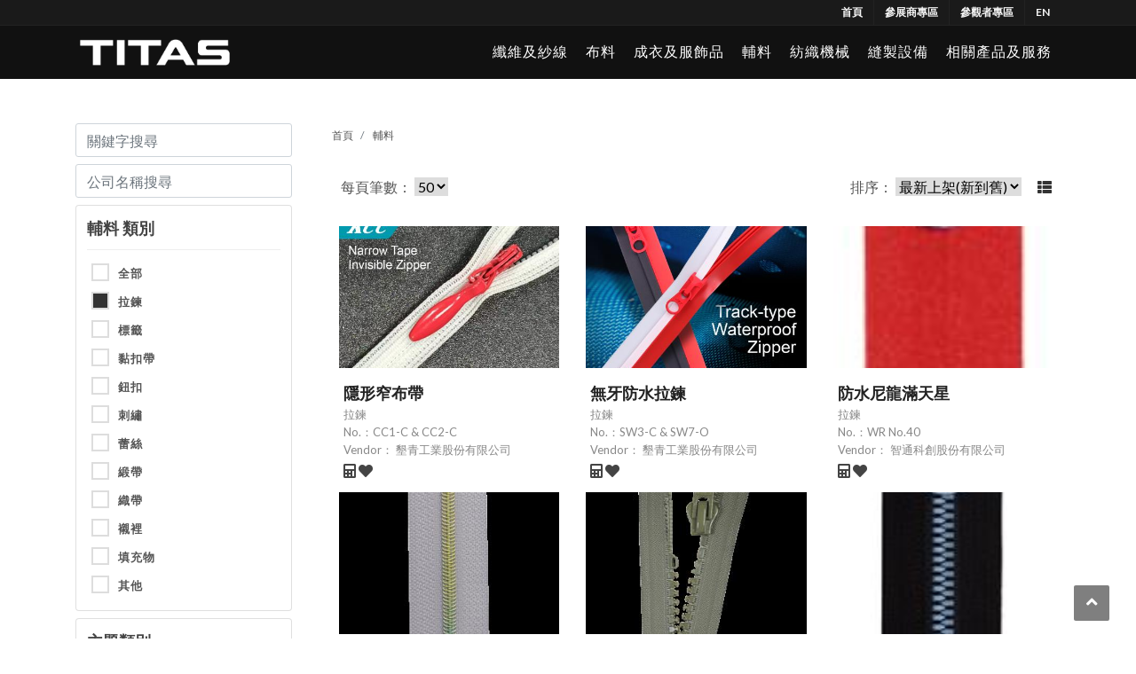

--- FILE ---
content_type: text/html; charset=utf-8
request_url: https://titas.tw/Catalog/zh-tw/Product/Index/44
body_size: 98599
content:
<!DOCTYPE html>
<html lang="en">
<head>
    <!-- Global site tag (gtag.js) - Google Analytics -->
    <script async src="https://www.googletagmanager.com/gtag/js?id=G-8Y96VNLCTX"></script>
    <script>
        window.dataLayer = window.dataLayer || [];
        function gtag() { dataLayer.push(arguments); }
        gtag('js', new Date());

        gtag('config', 'G-8Y96VNLCTX');
    </script>

    <meta charset="utf-8">
    <meta http-equiv="X-UA-Compatible" content="IE=edge">
    <meta name="viewport" content="width=device-width, initial-scale=1">
    <title>TITAS ONLINE SHOW</title>

    <!-- Stylesheets -->
    <link href="https://fonts.googleapis.com/css?family=Lato:300,400,400italic,600,700|Raleway:300,400,500,600,700|Crete+Round:400italic" rel="stylesheet" type="text/css" />
    <!-- Bootstrap -->
    <link href="https://titas-r2.qurl.tw/front/Catalog/css/bootstrap-4.4.1.css" rel="stylesheet">
    <link rel="stylesheet" href="/node_modules/mdbootstrap/css/mdb.min.css">
    <link rel="stylesheet" href="/node_modules/mdbootstrap/css/style.css">

    <link rel="stylesheet" href="https://titas-r2.qurl.tw/front/Catalog/css/style.css" type="text/css" />
    <link rel="stylesheet" href="https://titas-r2.qurl.tw/front/Catalog/css/responsive.css" type="text/css" />
    <link href="https://titas-r2.qurl.tw/front/Catalog/css/slick.css" rel="stylesheet">
    <!-- Font Awesome -->
    
    <link href="https://titas-r2.qurl.tw/front/assets/style-switcher/style-switcher.css" rel="stylesheet" />
    <link href="https://titas-r2.qurl.tw/front/assets/vendor/jquery-confirm/css/jquery-confirm.css" rel="stylesheet" />

    <link rel="stylesheet" href="//kendo.cdn.telerik.com/2019.1.220/styles/kendo.common-bootstrap.min.css" />
    <link rel="stylesheet" href="//kendo.cdn.telerik.com/2019.1.220/styles/kendo.bootstrap.min.css" />


    <link rel="stylesheet" href="https://use.fontawesome.com/releases/v5.11.2/css/all.css">
    <link rel="stylesheet" href="https://fonts.googleapis.com/css?family=Roboto:300,400,500,700&display=swap">






    <link href="https://titas-r2.qurl.tw/front/Catalog/custom.css?t=202601211647" rel="stylesheet" />
</head>
<body>




    <!-- Top Bar -->
    <div id="top-bar" class="hidden-xs">

        <div class="container clearfix">

            

            <div class="col_last fright nobottommargin">
                <!-- Top Links
                ============================================= -->
                <div class="top-links">
                    <ul>

                        <li><a href="/Catalog/zh-tw/Home">首頁</a></li>

                            <li><a href="/Catalog/zh-tw/Exhibitor">參展商專區 </a></li>
                            <li><a href="/Catalog/zh-tw/Visitor">參觀者專區</a></li>

                            <li><a href="https://titas.tw:443/Catalog/en-us/Product/Index/44">EN</a></li>

                    </ul>
                </div><!-- .top-links end -->

            </div>

        </div>

    </div><!-- #top-bar end -->
    <!-- Header -->
    <div id="header" class="header">
        <nav class="navbar navbar-expand-lg navbar-light">
            <div class="container">
                <button class="navbar-toggler" style="background-color:#ffffff" type="button" data-toggle="collapse" data-target="#navbarsExample08" aria-controls="navbarsExample08" aria-expanded="false" aria-label="Toggle navigation">
                    <span class="navbar-toggler-icon"></span>
                </button>
                <a class="navbar-brand" style="padding: 8px 0px" href="/zh-tw" aria-label="TITAS e-Catalog">
                    <img class="logo" style="height: 40px;" src="https://titas.tw/titas_logo.png" alt="TITAS e-Catalog">
                </a>

                <div class="collapse navbar-collapse justify-content-md-center" id="navbarsExample08">
    <ul class="navbar-nav  ml-auto">
            <li class="nav-item dropdown">
                <a class="nav-link dropdown-toggle" href="#" data-toggle="dropdown" aria-haspopup="true" aria-expanded="false">

纖維及紗線                </a>
                <div class="dropdown-menu" aria-labelledby="dropdown">

                    <a class="dropdown-item" href="/Catalog/zh-tw/Product?Category=1">

                            全部
                    </a>

                        <a class="dropdown-item" href="/Catalog/zh-tw/Product/Index/1">

粒子                        </a>
                        <a class="dropdown-item" href="/Catalog/zh-tw/Product/Index/2">

長絲紗                        </a>
                        <a class="dropdown-item" href="/Catalog/zh-tw/Product/Index/3">

加工紗                        </a>
                        <a class="dropdown-item" href="/Catalog/zh-tw/Product/Index/4">

短纖維紗                        </a>
                        <a class="dropdown-item" href="/Catalog/zh-tw/Product/Index/5">

纖維素纖維 萊賽爾/莫代爾                        </a>
                        <a class="dropdown-item" href="/Catalog/zh-tw/Product/Index/6">

棉                        </a>
                        <a class="dropdown-item" href="/Catalog/zh-tw/Product/Index/7">

羊毛                        </a>
                        <a class="dropdown-item" href="/Catalog/zh-tw/Product/Index/8">

聚醯胺/尼龍                        </a>
                        <a class="dropdown-item" href="/Catalog/zh-tw/Product/Index/9">

聚酯                        </a>
                        <a class="dropdown-item" href="/Catalog/zh-tw/Product/Index/10">

彈性纖維                        </a>
                        <a class="dropdown-item" href="/Catalog/zh-tw/Product/Index/70">

其他                        </a>
                </div>
            </li>
            <li class="nav-item dropdown">
                <a class="nav-link dropdown-toggle" href="#" data-toggle="dropdown" aria-haspopup="true" aria-expanded="false">

布料                </a>
                <div class="dropdown-menu" aria-labelledby="dropdown">

                    <a class="dropdown-item" href="/Catalog/zh-tw/Product?Category=2">

                            全部
                    </a>

                        <a class="dropdown-item" href="/Catalog/zh-tw/Product/Index/12">

經編布                        </a>
                        <a class="dropdown-item" href="/Catalog/zh-tw/Product/Index/13">

圓編布                        </a>
                        <a class="dropdown-item" href="/Catalog/zh-tw/Product/Index/14">

橫編布                        </a>
                        <a class="dropdown-item" href="/Catalog/zh-tw/Product/Index/15">

平織布                        </a>
                        <a class="dropdown-item" href="/Catalog/zh-tw/Product/Index/16">

緹花布                        </a>
                        <a class="dropdown-item" href="/Catalog/zh-tw/Product/Index/17">

不織布                        </a>
                        <a class="dropdown-item" href="/Catalog/zh-tw/Product/Index/18">

印花布                        </a>
                        <a class="dropdown-item" href="/Catalog/zh-tw/Product/Index/19">

丹寧布                        </a>
                        <a class="dropdown-item" href="/Catalog/zh-tw/Product/Index/20">

起絨織物                        </a>
                        <a class="dropdown-item" href="/Catalog/zh-tw/Product/Index/21">

貼合加工布                        </a>
                        <a class="dropdown-item" href="/Catalog/zh-tw/Product/Index/22">

上膠加工布                        </a>
                        <a class="dropdown-item" href="/Catalog/zh-tw/Product/Index/23">

色紗織物                        </a>
                        <a class="dropdown-item" href="/Catalog/zh-tw/Product/Index/24">

後染布                        </a>
                        <a class="dropdown-item" href="/Catalog/zh-tw/Product/Index/71">

其他                        </a>
                </div>
            </li>
            <li class="nav-item dropdown">
                <a class="nav-link dropdown-toggle" href="#" data-toggle="dropdown" aria-haspopup="true" aria-expanded="false">

成衣及服飾品                </a>
                <div class="dropdown-menu" aria-labelledby="dropdown">

                    <a class="dropdown-item" href="/Catalog/zh-tw/Product?Category=3">

                            全部
                    </a>

                        <a class="dropdown-item" href="/Catalog/zh-tw/Product/Index/26">

成衣                        </a>
                        <a class="dropdown-item" href="/Catalog/zh-tw/Product/Index/27">

毛衣                        </a>
                        <a class="dropdown-item" href="/Catalog/zh-tw/Product/Index/28">

無縫衣                        </a>
                        <a class="dropdown-item" href="/Catalog/zh-tw/Product/Index/29">

智慧衣                        </a>
                        <a class="dropdown-item" href="/Catalog/zh-tw/Product/Index/30">

手套                        </a>
                        <a class="dropdown-item" href="/Catalog/zh-tw/Product/Index/31">

襪子                        </a>
                        <a class="dropdown-item" href="/Catalog/zh-tw/Product/Index/32">

帽子                        </a>
                        <a class="dropdown-item" href="/Catalog/zh-tw/Product/Index/33">

毛巾                        </a>
                        <a class="dropdown-item" href="/Catalog/zh-tw/Product/Index/34">

包袋、行李箱                        </a>
                        <a class="dropdown-item" href="/Catalog/zh-tw/Product/Index/72">

其他                        </a>
                </div>
            </li>
            <li class="nav-item dropdown">
                <a class="nav-link dropdown-toggle" href="#" data-toggle="dropdown" aria-haspopup="true" aria-expanded="false">

輔料                </a>
                <div class="dropdown-menu" aria-labelledby="dropdown">

                    <a class="dropdown-item" href="/Catalog/zh-tw/Product?Category=4">

                            全部
                    </a>

                        <a class="dropdown-item" href="/Catalog/zh-tw/Product/Index/36">

標籤                        </a>
                        <a class="dropdown-item" href="/Catalog/zh-tw/Product/Index/37">

黏扣帶                        </a>
                        <a class="dropdown-item" href="/Catalog/zh-tw/Product/Index/38">

鈕扣                        </a>
                        <a class="dropdown-item" href="/Catalog/zh-tw/Product/Index/39">

刺繡                        </a>
                        <a class="dropdown-item" href="/Catalog/zh-tw/Product/Index/40">

蕾絲                        </a>
                        <a class="dropdown-item" href="/Catalog/zh-tw/Product/Index/41">

緞帶                        </a>
                        <a class="dropdown-item" href="/Catalog/zh-tw/Product/Index/42">

織帶                        </a>
                        <a class="dropdown-item" href="/Catalog/zh-tw/Product/Index/43">

襯裡                        </a>
                        <a class="dropdown-item" href="/Catalog/zh-tw/Product/Index/44">

拉鍊                        </a>
                        <a class="dropdown-item" href="/Catalog/zh-tw/Product/Index/45">

填充物                        </a>
                        <a class="dropdown-item" href="/Catalog/zh-tw/Product/Index/73">

其他                        </a>
                </div>
            </li>
            <li class="nav-item dropdown">
                <a class="nav-link dropdown-toggle" href="#" data-toggle="dropdown" aria-haspopup="true" aria-expanded="false">

紡織機械                </a>
                <div class="dropdown-menu" aria-labelledby="dropdown">

                    <a class="dropdown-item" href="/Catalog/zh-tw/Product?Category=5">

                            全部
                    </a>

                        <a class="dropdown-item" href="/Catalog/zh-tw/Product/Index/47">

紡紗機械                        </a>
                        <a class="dropdown-item" href="/Catalog/zh-tw/Product/Index/48">

針織機械                        </a>
                        <a class="dropdown-item" href="/Catalog/zh-tw/Product/Index/49">

織布機械                        </a>
                        <a class="dropdown-item" href="/Catalog/zh-tw/Product/Index/50">

不織布機械                        </a>
                        <a class="dropdown-item" href="/Catalog/zh-tw/Product/Index/51">

染整機械                        </a>
                        <a class="dropdown-item" href="/Catalog/zh-tw/Product/Index/52">

印花設備                        </a>
                        <a class="dropdown-item" href="/Catalog/zh-tw/Product/Index/53">

零配件及耗材                        </a>
                        <a class="dropdown-item" href="/Catalog/zh-tw/Product/Index/74">

其他                        </a>
                </div>
            </li>
            <li class="nav-item dropdown">
                <a class="nav-link dropdown-toggle" href="#" data-toggle="dropdown" aria-haspopup="true" aria-expanded="false">

縫製設備                </a>
                <div class="dropdown-menu" aria-labelledby="dropdown">

                    <a class="dropdown-item" href="/Catalog/zh-tw/Product?Category=6">

                            全部
                    </a>

                        <a class="dropdown-item" href="/Catalog/zh-tw/Product/Index/55">

拉布裁剪設備                        </a>
                        <a class="dropdown-item" href="/Catalog/zh-tw/Product/Index/56">

縫紉設備                        </a>
                        <a class="dropdown-item" href="/Catalog/zh-tw/Product/Index/57">

刺繡設備                        </a>
                        <a class="dropdown-item" href="/Catalog/zh-tw/Product/Index/58">

整燙整理設備                        </a>
                        <a class="dropdown-item" href="/Catalog/zh-tw/Product/Index/59">

零配件及其他設備                        </a>
                        <a class="dropdown-item" href="/Catalog/zh-tw/Product/Index/75">

其他                        </a>
                </div>
            </li>
            <li class="nav-item dropdown">
                <a class="nav-link dropdown-toggle" href="#" data-toggle="dropdown" aria-haspopup="true" aria-expanded="false">

相關產品及服務                </a>
                <div class="dropdown-menu" aria-labelledby="dropdown">

                    <a class="dropdown-item" href="/Catalog/zh-tw/Product?Category=7">

                            全部
                    </a>

                        <a class="dropdown-item" href="/Catalog/zh-tw/Product/Index/61">

染助劑                        </a>
                        <a class="dropdown-item" href="/Catalog/zh-tw/Product/Index/62">

薄膜                        </a>
                        <a class="dropdown-item" href="/Catalog/zh-tw/Product/Index/63">

貼條                        </a>
                        <a class="dropdown-item" href="/Catalog/zh-tw/Product/Index/64">

檢驗設備                        </a>
                        <a class="dropdown-item" href="/Catalog/zh-tw/Product/Index/65">

電腦輔助設計                        </a>
                        <a class="dropdown-item" href="/Catalog/zh-tw/Product/Index/66">

物聯網運用                        </a>
                        <a class="dropdown-item" href="/Catalog/zh-tw/Product/Index/67">

驗證機構                        </a>
                        <a class="dropdown-item" href="/Catalog/zh-tw/Product/Index/68">

相關公協會                        </a>
                        <a class="dropdown-item" href="/Catalog/zh-tw/Product/Index/76">

其他                        </a>
                </div>
            </li>
    </ul>
</div>

            </div>
        </nav>
    </div>
    <!-- Header End -->

    



<style>

    .checkbox-style-1-label {
        line-height: 22px;
    }

    #qaContent ul.accordionPart li .qa_content {
        padding-left: 0px;
    }


    .checkbox-style-1-label:before {
        vertical-align: top;
        height: 20px;
        width: 20px;
    }
</style>
<style>
    #portfolio p {
        margin-bottom: 0;
    }

    @media (max-width: 991.98px) {
        .prodsearch .sidebar {
            /* display: none; */
            width: 100%;
            display: block;
        }

            .prodsearch .sidebar.sidebar-hide form {
                /* display: none; */
                display: none;
            }

            .prodsearch .sidebar.sidebar-show form {
                /* display: none; */
                display: block;
            }
    }
</style>

<input id="Page" name="Page" type="hidden" value="1" />

<!-- Product Search -->
<div class="prodsearch topmargin bottommargin">
    <div class="container clearfix">
        <div id="sidebar" class="sidebar nobottommargin clearfix sidebar-hide">

            <a id="searchSideButton" class="menu-btn button button-xlarge button-rounded side-panel-trigger bottommargin" href="#"><i class="fas fa-search"></i>查詢產品</a>

            <form>

                    <input id="Keyword" class="form-control mb-2" type="text" placeholder="關鍵字搜尋">
                    <input id="Company" class="form-control mb-2" type="text" placeholder="公司名稱搜尋">



                <div class="card mb-2">

                        <h4>輔料 類別</h4>


                    <div class="line"></div>


                    <div>
                        <input id="SubCategory_0" class="checkbox-style" name="SubCategory_0" type="checkbox" data-id="0">

                            <label for="SubCategory_0" class="checkbox-style-1-label"><span style="display:inline-block;width:130px;">全部</span></label>


                    </div>

                        <div>
                            <input id="SubCategory_44" class="checkbox-style SubCategory" name="SubCategory_44" type="checkbox" data-id="44">

                                <label for="SubCategory_44" class="checkbox-style-1-label"><span style="display:inline-block;width:130px;">拉鍊</span></label>


                        </div>
                        <div>
                            <input id="SubCategory_36" class="checkbox-style SubCategory" name="SubCategory_36" type="checkbox" data-id="36">

                                <label for="SubCategory_36" class="checkbox-style-1-label"><span style="display:inline-block;width:130px;">標籤</span></label>


                        </div>
                        <div>
                            <input id="SubCategory_37" class="checkbox-style SubCategory" name="SubCategory_37" type="checkbox" data-id="37">

                                <label for="SubCategory_37" class="checkbox-style-1-label"><span style="display:inline-block;width:130px;">黏扣帶</span></label>


                        </div>
                        <div>
                            <input id="SubCategory_38" class="checkbox-style SubCategory" name="SubCategory_38" type="checkbox" data-id="38">

                                <label for="SubCategory_38" class="checkbox-style-1-label"><span style="display:inline-block;width:130px;">鈕扣</span></label>


                        </div>
                        <div>
                            <input id="SubCategory_39" class="checkbox-style SubCategory" name="SubCategory_39" type="checkbox" data-id="39">

                                <label for="SubCategory_39" class="checkbox-style-1-label"><span style="display:inline-block;width:130px;">刺繡</span></label>


                        </div>
                        <div>
                            <input id="SubCategory_40" class="checkbox-style SubCategory" name="SubCategory_40" type="checkbox" data-id="40">

                                <label for="SubCategory_40" class="checkbox-style-1-label"><span style="display:inline-block;width:130px;">蕾絲</span></label>


                        </div>
                        <div>
                            <input id="SubCategory_41" class="checkbox-style SubCategory" name="SubCategory_41" type="checkbox" data-id="41">

                                <label for="SubCategory_41" class="checkbox-style-1-label"><span style="display:inline-block;width:130px;">緞帶</span></label>


                        </div>
                        <div>
                            <input id="SubCategory_42" class="checkbox-style SubCategory" name="SubCategory_42" type="checkbox" data-id="42">

                                <label for="SubCategory_42" class="checkbox-style-1-label"><span style="display:inline-block;width:130px;">織帶</span></label>


                        </div>
                        <div>
                            <input id="SubCategory_43" class="checkbox-style SubCategory" name="SubCategory_43" type="checkbox" data-id="43">

                                <label for="SubCategory_43" class="checkbox-style-1-label"><span style="display:inline-block;width:130px;">襯裡</span></label>


                        </div>
                        <div>
                            <input id="SubCategory_45" class="checkbox-style SubCategory" name="SubCategory_45" type="checkbox" data-id="45">

                                <label for="SubCategory_45" class="checkbox-style-1-label"><span style="display:inline-block;width:130px;">填充物</span></label>


                        </div>
                        <div>
                            <input id="SubCategory_73" class="checkbox-style SubCategory" name="SubCategory_73" type="checkbox" data-id="73">

                                <label for="SubCategory_73" class="checkbox-style-1-label"><span style="display:inline-block;width:130px;">其他</span></label>


                        </div>



                </div>

                <div class="card mb-2">




                        <h4>主題類別</h4>


                    <div class="line"></div>
                    <div id="qaContent">
                        <ul class="accordionPart">

                                <li>
                                    <div class="qa_title">
                                        <i class="fas fa-angle-down"></i>

                                        <span>

功能性                                        </span>

                                    </div>
                                    <div class="qa_content">

                                            <div>
                                                <input id="SubSubject_1" class="checkbox-style SubSubject" name="SubSubject_1" type="checkbox" data-id="1">


                                                    <label for="SubSubject_1" class="checkbox-style-1-label"><span style="display:inline-block;width:130px;">抗菌 (<span class="SubSubjectCount" id="SubSubjectCount_1">0</span>)</span></label>


                                            </div>
                                            <div>
                                                <input id="SubSubject_2" class="checkbox-style SubSubject" name="SubSubject_2" type="checkbox" data-id="2">


                                                    <label for="SubSubject_2" class="checkbox-style-1-label"><span style="display:inline-block;width:130px;">抗病毒 (<span class="SubSubjectCount" id="SubSubjectCount_2">0</span>)</span></label>


                                            </div>
                                            <div>
                                                <input id="SubSubject_3" class="checkbox-style SubSubject" name="SubSubject_3" type="checkbox" data-id="3">


                                                    <label for="SubSubject_3" class="checkbox-style-1-label"><span style="display:inline-block;width:130px;">吸濕快乾 (<span class="SubSubjectCount" id="SubSubjectCount_3">0</span>)</span></label>


                                            </div>
                                            <div>
                                                <input id="SubSubject_5" class="checkbox-style SubSubject" name="SubSubject_5" type="checkbox" data-id="5">


                                                    <label for="SubSubject_5" class="checkbox-style-1-label"><span style="display:inline-block;width:130px;">防水透濕 (<span class="SubSubjectCount" id="SubSubjectCount_5">0</span>)</span></label>


                                            </div>
                                            <div>
                                                <input id="SubSubject_6" class="checkbox-style SubSubject" name="SubSubject_6" type="checkbox" data-id="6">


                                                    <label for="SubSubject_6" class="checkbox-style-1-label"><span style="display:inline-block;width:130px;">抗紫外線 (<span class="SubSubjectCount" id="SubSubjectCount_6">0</span>)</span></label>


                                            </div>
                                            <div>
                                                <input id="SubSubject_7" class="checkbox-style SubSubject" name="SubSubject_7" type="checkbox" data-id="7">


                                                    <label for="SubSubject_7" class="checkbox-style-1-label"><span style="display:inline-block;width:130px;">撥水 (<span class="SubSubjectCount" id="SubSubjectCount_7">0</span>)</span></label>


                                            </div>
                                            <div>
                                                <input id="SubSubject_8" class="checkbox-style SubSubject" name="SubSubject_8" type="checkbox" data-id="8">


                                                    <label for="SubSubject_8" class="checkbox-style-1-label"><span style="display:inline-block;width:130px;">蓄熱保溫 (<span class="SubSubjectCount" id="SubSubjectCount_8">0</span>)</span></label>


                                            </div>
                                            <div>
                                                <input id="SubSubject_9" class="checkbox-style SubSubject" name="SubSubject_9" type="checkbox" data-id="9">


                                                    <label for="SubSubject_9" class="checkbox-style-1-label"><span style="display:inline-block;width:130px;">消臭 (<span class="SubSubjectCount" id="SubSubjectCount_9">0</span>)</span></label>


                                            </div>
                                            <div>
                                                <input id="SubSubject_10" class="checkbox-style SubSubject" name="SubSubject_10" type="checkbox" data-id="10">


                                                    <label for="SubSubject_10" class="checkbox-style-1-label"><span style="display:inline-block;width:130px;">瞬間涼感 (<span class="SubSubjectCount" id="SubSubjectCount_10">0</span>)</span></label>


                                            </div>
                                            <div>
                                                <input id="SubSubject_11" class="checkbox-style SubSubject" name="SubSubject_11" type="checkbox" data-id="11">


                                                    <label for="SubSubject_11" class="checkbox-style-1-label"><span style="display:inline-block;width:130px;">防火 (<span class="SubSubjectCount" id="SubSubjectCount_11">0</span>)</span></label>


                                            </div>
                                            <div>
                                                <input id="SubSubject_12" class="checkbox-style SubSubject" name="SubSubject_12" type="checkbox" data-id="12">


                                                    <label for="SubSubject_12" class="checkbox-style-1-label"><span style="display:inline-block;width:130px;">高可視 (<span class="SubSubjectCount" id="SubSubjectCount_12">0</span>)</span></label>


                                            </div>
                                            <div>
                                                <input id="SubSubject_13" class="checkbox-style SubSubject" name="SubSubject_13" type="checkbox" data-id="13">


                                                    <label for="SubSubject_13" class="checkbox-style-1-label"><span style="display:inline-block;width:130px;">防絨 (<span class="SubSubjectCount" id="SubSubjectCount_13">0</span>)</span></label>


                                            </div>
                                            <div>
                                                <input id="SubSubject_72" class="checkbox-style SubSubject" name="SubSubject_72" type="checkbox" data-id="72">


                                                    <label for="SubSubject_72" class="checkbox-style-1-label"><span style="display:inline-block;width:130px;">抑臭 (<span class="SubSubjectCount" id="SubSubjectCount_72">0</span>)</span></label>


                                            </div>
                                            <div>
                                                <input id="SubSubject_73" class="checkbox-style SubSubject" name="SubSubject_73" type="checkbox" data-id="73">


                                                    <label for="SubSubject_73" class="checkbox-style-1-label"><span style="display:inline-block;width:130px;">反光 (<span class="SubSubjectCount" id="SubSubjectCount_73">0</span>)</span></label>


                                            </div>
                                            <div>
                                                <input id="SubSubject_74" class="checkbox-style SubSubject" name="SubSubject_74" type="checkbox" data-id="74">


                                                    <label for="SubSubject_74" class="checkbox-style-1-label"><span style="display:inline-block;width:130px;">溫度調節 (<span class="SubSubjectCount" id="SubSubjectCount_74">0</span>)</span></label>


                                            </div>
                                            <div>
                                                <input id="SubSubject_75" class="checkbox-style SubSubject" name="SubSubject_75" type="checkbox" data-id="75">


                                                    <label for="SubSubject_75" class="checkbox-style-1-label"><span style="display:inline-block;width:130px;">高耐磨 (<span class="SubSubjectCount" id="SubSubjectCount_75">0</span>)</span></label>


                                            </div>
                                            <div>
                                                <input id="SubSubject_76" class="checkbox-style SubSubject" name="SubSubject_76" type="checkbox" data-id="76">


                                                    <label for="SubSubject_76" class="checkbox-style-1-label"><span style="display:inline-block;width:130px;">抗起毬 (<span class="SubSubjectCount" id="SubSubjectCount_76">0</span>)</span></label>


                                            </div>
                                            <div>
                                                <input id="SubSubject_77" class="checkbox-style SubSubject" name="SubSubject_77" type="checkbox" data-id="77">


                                                    <label for="SubSubject_77" class="checkbox-style-1-label"><span style="display:inline-block;width:130px;">抗勾紗 (<span class="SubSubjectCount" id="SubSubjectCount_77">0</span>)</span></label>


                                            </div>
                                            <div>
                                                <input id="SubSubject_79" class="checkbox-style SubSubject" name="SubSubject_79" type="checkbox" data-id="79">


                                                    <label for="SubSubject_79" class="checkbox-style-1-label"><span style="display:inline-block;width:130px;">高耐熱性 (<span class="SubSubjectCount" id="SubSubjectCount_79">0</span>)</span></label>


                                            </div>
                                            <div>
                                                <input id="SubSubject_80" class="checkbox-style SubSubject" name="SubSubject_80" type="checkbox" data-id="80">


                                                    <label for="SubSubject_80" class="checkbox-style-1-label"><span style="display:inline-block;width:130px;">高抗汙性 (<span class="SubSubjectCount" id="SubSubjectCount_80">0</span>)</span></label>


                                            </div>
                                            <div>
                                                <input id="SubSubject_81" class="checkbox-style SubSubject" name="SubSubject_81" type="checkbox" data-id="81">


                                                    <label for="SubSubject_81" class="checkbox-style-1-label"><span style="display:inline-block;width:130px;">抗靜電 (<span class="SubSubjectCount" id="SubSubjectCount_81">0</span>)</span></label>


                                            </div>
                                            <div>
                                                <input id="SubSubject_82" class="checkbox-style SubSubject" name="SubSubject_82" type="checkbox" data-id="82">


                                                    <label for="SubSubject_82" class="checkbox-style-1-label"><span style="display:inline-block;width:130px;">阻絕血液滲透 (<span class="SubSubjectCount" id="SubSubjectCount_82">0</span>)</span></label>


                                            </div>
                                            <div>
                                                <input id="SubSubject_83" class="checkbox-style SubSubject" name="SubSubject_83" type="checkbox" data-id="83">


                                                    <label for="SubSubject_83" class="checkbox-style-1-label"><span style="display:inline-block;width:130px;">防割 (<span class="SubSubjectCount" id="SubSubjectCount_83">0</span>)</span></label>


                                            </div>
                                            <div>
                                                <input id="SubSubject_84" class="checkbox-style SubSubject" name="SubSubject_84" type="checkbox" data-id="84">


                                                    <label for="SubSubject_84" class="checkbox-style-1-label"><span style="display:inline-block;width:130px;">耐穿刺 (<span class="SubSubjectCount" id="SubSubjectCount_84">0</span>)</span></label>


                                            </div>
                                            <div>
                                                <input id="SubSubject_1085" class="checkbox-style SubSubject" name="SubSubject_1085" type="checkbox" data-id="1085">


                                                    <label for="SubSubject_1085" class="checkbox-style-1-label"><span style="display:inline-block;width:130px;">雙向彈性 (<span class="SubSubjectCount" id="SubSubjectCount_1085">0</span>)</span></label>


                                            </div>
                                            <div>
                                                <input id="SubSubject_1086" class="checkbox-style SubSubject" name="SubSubject_1086" type="checkbox" data-id="1086">


                                                    <label for="SubSubject_1086" class="checkbox-style-1-label"><span style="display:inline-block;width:130px;">四面彈性 (<span class="SubSubjectCount" id="SubSubjectCount_1086">0</span>)</span></label>


                                            </div>
                                            <div>
                                                <input id="SubSubject_1087" class="checkbox-style SubSubject" name="SubSubject_1087" type="checkbox" data-id="1087">


                                                    <label for="SubSubject_1087" class="checkbox-style-1-label"><span style="display:inline-block;width:130px;">輕量化 (<span class="SubSubjectCount" id="SubSubjectCount_1087">0</span>)</span></label>


                                            </div>

                                    </div>
                                </li>
                                <li>
                                    <div class="qa_title">
                                        <i class="fas fa-angle-down"></i>

                                        <span>

終端用途 (11類機能結構)                                        </span>

                                    </div>
                                    <div class="qa_content">

                                            <div>
                                                <input id="SubSubject_1088" class="checkbox-style SubSubject" name="SubSubject_1088" type="checkbox" data-id="1088">


                                                    <label for="SubSubject_1088" class="checkbox-style-1-label"><span style="display:inline-block;width:130px;">基礎層 (<span class="SubSubjectCount" id="SubSubjectCount_1088">0</span>)</span></label>


                                            </div>
                                            <div>
                                                <input id="SubSubject_1089" class="checkbox-style SubSubject" name="SubSubject_1089" type="checkbox" data-id="1089">


                                                    <label for="SubSubject_1089" class="checkbox-style-1-label"><span style="display:inline-block;width:130px;">保暖中層 (<span class="SubSubjectCount" id="SubSubjectCount_1089">0</span>)</span></label>


                                            </div>
                                            <div>
                                                <input id="SubSubject_1090" class="checkbox-style SubSubject" name="SubSubject_1090" type="checkbox" data-id="1090">


                                                    <label for="SubSubject_1090" class="checkbox-style-1-label"><span style="display:inline-block;width:130px;">軟殼 &amp; 外中層(防風) (<span class="SubSubjectCount" id="SubSubjectCount_1090">0</span>)</span></label>


                                            </div>
                                            <div>
                                                <input id="SubSubject_1091" class="checkbox-style SubSubject" name="SubSubject_1091" type="checkbox" data-id="1091">


                                                    <label for="SubSubject_1091" class="checkbox-style-1-label"><span style="display:inline-block;width:130px;">外層(2.5L &amp; 3L) (<span class="SubSubjectCount" id="SubSubjectCount_1091">0</span>)</span></label>


                                            </div>
                                            <div>
                                                <input id="SubSubject_1092" class="checkbox-style SubSubject" name="SubSubject_1092" type="checkbox" data-id="1092">


                                                    <label for="SubSubject_1092" class="checkbox-style-1-label"><span style="display:inline-block;width:130px;">外層(2L) (<span class="SubSubjectCount" id="SubSubjectCount_1092">0</span>)</span></label>


                                            </div>
                                            <div>
                                                <input id="SubSubject_1093" class="checkbox-style SubSubject" name="SubSubject_1093" type="checkbox" data-id="1093">


                                                    <label for="SubSubject_1093" class="checkbox-style-1-label"><span style="display:inline-block;width:130px;">輕量與防絨 (<span class="SubSubjectCount" id="SubSubjectCount_1093">0</span>)</span></label>


                                            </div>
                                            <div>
                                                <input id="SubSubject_1094" class="checkbox-style SubSubject" name="SubSubject_1094" type="checkbox" data-id="1094">


                                                    <label for="SubSubject_1094" class="checkbox-style-1-label"><span style="display:inline-block;width:130px;">襯衫 (<span class="SubSubjectCount" id="SubSubjectCount_1094">0</span>)</span></label>


                                            </div>
                                            <div>
                                                <input id="SubSubject_1095" class="checkbox-style SubSubject" name="SubSubject_1095" type="checkbox" data-id="1095">


                                                    <label for="SubSubject_1095" class="checkbox-style-1-label"><span style="display:inline-block;width:130px;">褲子 &amp; 緊身褲 (<span class="SubSubjectCount" id="SubSubjectCount_1095">0</span>)</span></label>


                                            </div>
                                            <div>
                                                <input id="SubSubject_1096" class="checkbox-style SubSubject" name="SubSubject_1096" type="checkbox" data-id="1096">


                                                    <label for="SubSubject_1096" class="checkbox-style-1-label"><span style="display:inline-block;width:130px;">功能結合時尚 (<span class="SubSubjectCount" id="SubSubjectCount_1096">0</span>)</span></label>


                                            </div>
                                            <div>
                                                <input id="SubSubject_1097" class="checkbox-style SubSubject" name="SubSubject_1097" type="checkbox" data-id="1097">


                                                    <label for="SubSubject_1097" class="checkbox-style-1-label"><span style="display:inline-block;width:130px;">安全、健康與耐用性 (<span class="SubSubjectCount" id="SubSubjectCount_1097">0</span>)</span></label>


                                            </div>
                                            <div>
                                                <input id="SubSubject_1098" class="checkbox-style SubSubject" name="SubSubject_1098" type="checkbox" data-id="1098">


                                                    <label for="SubSubject_1098" class="checkbox-style-1-label"><span style="display:inline-block;width:130px;">背包與包袋 (<span class="SubSubjectCount" id="SubSubjectCount_1098">0</span>)</span></label>


                                            </div>

                                    </div>
                                </li>
                                <li>
                                    <div class="qa_title">
                                        <i class="fas fa-angle-down"></i>

                                        <span>

終端用途                                         </span>

                                    </div>
                                    <div class="qa_content">

                                            <div>
                                                <input id="SubSubject_41" class="checkbox-style SubSubject" name="SubSubject_41" type="checkbox" data-id="41">


                                                    <label for="SubSubject_41" class="checkbox-style-1-label"><span style="display:inline-block;width:130px;">上衣 (<span class="SubSubjectCount" id="SubSubjectCount_41">0</span>)</span></label>


                                            </div>
                                            <div>
                                                <input id="SubSubject_42" class="checkbox-style SubSubject" name="SubSubject_42" type="checkbox" data-id="42">


                                                    <label for="SubSubject_42" class="checkbox-style-1-label"><span style="display:inline-block;width:130px;">下身 (<span class="SubSubjectCount" id="SubSubjectCount_42">0</span>)</span></label>


                                            </div>
                                            <div>
                                                <input id="SubSubject_43" class="checkbox-style SubSubject" name="SubSubject_43" type="checkbox" data-id="43">


                                                    <label for="SubSubject_43" class="checkbox-style-1-label"><span style="display:inline-block;width:130px;">外套 (<span class="SubSubjectCount" id="SubSubjectCount_43">0</span>)</span></label>


                                            </div>
                                            <div>
                                                <input id="SubSubject_44" class="checkbox-style SubSubject" name="SubSubject_44" type="checkbox" data-id="44">


                                                    <label for="SubSubject_44" class="checkbox-style-1-label"><span style="display:inline-block;width:130px;">內睡衣 (<span class="SubSubjectCount" id="SubSubjectCount_44">0</span>)</span></label>


                                            </div>
                                            <div>
                                                <input id="SubSubject_45" class="checkbox-style SubSubject" name="SubSubject_45" type="checkbox" data-id="45">


                                                    <label for="SubSubject_45" class="checkbox-style-1-label"><span style="display:inline-block;width:130px;">泳裝 (<span class="SubSubjectCount" id="SubSubjectCount_45">0</span>)</span></label>


                                            </div>
                                            <div>
                                                <input id="SubSubject_46" class="checkbox-style SubSubject" name="SubSubject_46" type="checkbox" data-id="46">


                                                    <label for="SubSubject_46" class="checkbox-style-1-label"><span style="display:inline-block;width:130px;">個人防護設備 (<span class="SubSubjectCount" id="SubSubjectCount_46">0</span>)</span></label>


                                            </div>
                                            <div>
                                                <input id="SubSubject_47" class="checkbox-style SubSubject" name="SubSubject_47" type="checkbox" data-id="47">


                                                    <label for="SubSubject_47" class="checkbox-style-1-label"><span style="display:inline-block;width:130px;">鞋類 (<span class="SubSubjectCount" id="SubSubjectCount_47">0</span>)</span></label>


                                            </div>
                                            <div>
                                                <input id="SubSubject_48" class="checkbox-style SubSubject" name="SubSubject_48" type="checkbox" data-id="48">


                                                    <label for="SubSubject_48" class="checkbox-style-1-label"><span style="display:inline-block;width:130px;">包袋、行李箱 (<span class="SubSubjectCount" id="SubSubjectCount_48">0</span>)</span></label>


                                            </div>
                                            <div>
                                                <input id="SubSubject_49" class="checkbox-style SubSubject" name="SubSubject_49" type="checkbox" data-id="49">


                                                    <label for="SubSubject_49" class="checkbox-style-1-label"><span style="display:inline-block;width:130px;">產業用 (<span class="SubSubjectCount" id="SubSubjectCount_49">0</span>)</span></label>


                                            </div>
                                            <div>
                                                <input id="SubSubject_50" class="checkbox-style SubSubject" name="SubSubject_50" type="checkbox" data-id="50">


                                                    <label for="SubSubject_50" class="checkbox-style-1-label"><span style="display:inline-block;width:130px;">傢飾用 (<span class="SubSubjectCount" id="SubSubjectCount_50">0</span>)</span></label>


                                            </div>
                                            <div>
                                                <input id="SubSubject_51" class="checkbox-style SubSubject" name="SubSubject_51" type="checkbox" data-id="51">


                                                    <label for="SubSubject_51" class="checkbox-style-1-label"><span style="display:inline-block;width:130px;">醫療用 (<span class="SubSubjectCount" id="SubSubjectCount_51">0</span>)</span></label>


                                            </div>
                                            <div>
                                                <input id="SubSubject_65" class="checkbox-style SubSubject" name="SubSubject_65" type="checkbox" data-id="65">


                                                    <label for="SubSubject_65" class="checkbox-style-1-label"><span style="display:inline-block;width:130px;">運動用 (<span class="SubSubjectCount" id="SubSubjectCount_65">0</span>)</span></label>


                                            </div>
                                            <div>
                                                <input id="SubSubject_66" class="checkbox-style SubSubject" name="SubSubject_66" type="checkbox" data-id="66">


                                                    <label for="SubSubject_66" class="checkbox-style-1-label"><span style="display:inline-block;width:130px;">戶外用 (<span class="SubSubjectCount" id="SubSubjectCount_66">0</span>)</span></label>


                                            </div>
                                            <div>
                                                <input id="SubSubject_67" class="checkbox-style SubSubject" name="SubSubject_67" type="checkbox" data-id="67">


                                                    <label for="SubSubject_67" class="checkbox-style-1-label"><span style="display:inline-block;width:130px;">休閒用 (<span class="SubSubjectCount" id="SubSubjectCount_67">0</span>)</span></label>


                                            </div>
                                            <div>
                                                <input id="SubSubject_68" class="checkbox-style SubSubject" name="SubSubject_68" type="checkbox" data-id="68">


                                                    <label for="SubSubject_68" class="checkbox-style-1-label"><span style="display:inline-block;width:130px;">居家用 (<span class="SubSubjectCount" id="SubSubjectCount_68">0</span>)</span></label>


                                            </div>
                                            <div>
                                                <input id="SubSubject_69" class="checkbox-style SubSubject" name="SubSubject_69" type="checkbox" data-id="69">


                                                    <label for="SubSubject_69" class="checkbox-style-1-label"><span style="display:inline-block;width:130px;">水上運動 (<span class="SubSubjectCount" id="SubSubjectCount_69">0</span>)</span></label>


                                            </div>
                                            <div>
                                                <input id="SubSubject_70" class="checkbox-style SubSubject" name="SubSubject_70" type="checkbox" data-id="70">


                                                    <label for="SubSubject_70" class="checkbox-style-1-label"><span style="display:inline-block;width:130px;">時尚用 (<span class="SubSubjectCount" id="SubSubjectCount_70">0</span>)</span></label>


                                            </div>

                                    </div>
                                </li>
                                <li>
                                    <div class="qa_title">
                                        <i class="fas fa-angle-down"></i>

                                        <span>

環保特性                                        </span>

                                    </div>
                                    <div class="qa_content">

                                            <div>
                                                <input id="SubSubject_34" class="checkbox-style SubSubject" name="SubSubject_34" type="checkbox" data-id="34">


                                                    <label for="SubSubject_34" class="checkbox-style-1-label"><span style="display:inline-block;width:130px;">可回收 (單一成分) (<span class="SubSubjectCount" id="SubSubjectCount_34">0</span>)</span></label>


                                            </div>
                                            <div>
                                                <input id="SubSubject_35" class="checkbox-style SubSubject" name="SubSubject_35" type="checkbox" data-id="35">


                                                    <label for="SubSubject_35" class="checkbox-style-1-label"><span style="display:inline-block;width:130px;">可降解 (<span class="SubSubjectCount" id="SubSubjectCount_35">0</span>)</span></label>


                                            </div>
                                            <div>
                                                <input id="SubSubject_36" class="checkbox-style SubSubject" name="SubSubject_36" type="checkbox" data-id="36">


                                                    <label for="SubSubject_36" class="checkbox-style-1-label"><span style="display:inline-block;width:130px;">無水 (<span class="SubSubjectCount" id="SubSubjectCount_36">0</span>)</span></label>


                                            </div>
                                            <div>
                                                <input id="SubSubject_37" class="checkbox-style SubSubject" name="SubSubject_37" type="checkbox" data-id="37">


                                                    <label for="SubSubject_37" class="checkbox-style-1-label"><span style="display:inline-block;width:130px;">節能 (<span class="SubSubjectCount" id="SubSubjectCount_37">0</span>)</span></label>


                                            </div>
                                            <div>
                                                <input id="SubSubject_38" class="checkbox-style SubSubject" name="SubSubject_38" type="checkbox" data-id="38">


                                                    <label for="SubSubject_38" class="checkbox-style-1-label"><span style="display:inline-block;width:130px;">生質 (<span class="SubSubjectCount" id="SubSubjectCount_38">0</span>)</span></label>


                                            </div>
                                            <div>
                                                <input id="SubSubject_39" class="checkbox-style SubSubject" name="SubSubject_39" type="checkbox" data-id="39">


                                                    <label for="SubSubject_39" class="checkbox-style-1-label"><span style="display:inline-block;width:130px;">有機 (<span class="SubSubjectCount" id="SubSubjectCount_39">0</span>)</span></label>


                                            </div>
                                            <div>
                                                <input id="SubSubject_89" class="checkbox-style SubSubject" name="SubSubject_89" type="checkbox" data-id="89">


                                                    <label for="SubSubject_89" class="checkbox-style-1-label"><span style="display:inline-block;width:130px;">低衝擊製程 (<span class="SubSubjectCount" id="SubSubjectCount_89">0</span>)</span></label>


                                            </div>
                                            <div>
                                                <input id="SubSubject_90" class="checkbox-style SubSubject" name="SubSubject_90" type="checkbox" data-id="90">


                                                    <label for="SubSubject_90" class="checkbox-style-1-label"><span style="display:inline-block;width:130px;">無氟 (<span class="SubSubjectCount" id="SubSubjectCount_90">0</span>)</span></label>


                                            </div>
                                            <div>
                                                <input id="SubSubject_91" class="checkbox-style SubSubject" name="SubSubject_91" type="checkbox" data-id="91">


                                                    <label for="SubSubject_91" class="checkbox-style-1-label"><span style="display:inline-block;width:130px;">減少微纖維汙染 (<span class="SubSubjectCount" id="SubSubjectCount_91">0</span>)</span></label>


                                            </div>
                                            <div>
                                                <input id="SubSubject_92" class="checkbox-style SubSubject" name="SubSubject_92" type="checkbox" data-id="92">


                                                    <label for="SubSubject_92" class="checkbox-style-1-label"><span style="display:inline-block;width:130px;">使用消費前廢料再製 (<span class="SubSubjectCount" id="SubSubjectCount_92">0</span>)</span></label>


                                            </div>
                                            <div>
                                                <input id="SubSubject_93" class="checkbox-style SubSubject" name="SubSubject_93" type="checkbox" data-id="93">


                                                    <label for="SubSubject_93" class="checkbox-style-1-label"><span style="display:inline-block;width:130px;">使用消費後廢料再製 (<span class="SubSubjectCount" id="SubSubjectCount_93">0</span>)</span></label>


                                            </div>
                                            <div>
                                                <input id="SubSubject_94" class="checkbox-style SubSubject" name="SubSubject_94" type="checkbox" data-id="94">


                                                    <label for="SubSubject_94" class="checkbox-style-1-label"><span style="display:inline-block;width:130px;">使用農業廢棄物再製 (<span class="SubSubjectCount" id="SubSubjectCount_94">0</span>)</span></label>


                                            </div>
                                            <div>
                                                <input id="SubSubject_1083" class="checkbox-style SubSubject" name="SubSubject_1083" type="checkbox" data-id="1083">


                                                    <label for="SubSubject_1083" class="checkbox-style-1-label"><span style="display:inline-block;width:130px;">原液染色 (<span class="SubSubjectCount" id="SubSubjectCount_1083">0</span>)</span></label>


                                            </div>
                                            <div>
                                                <input id="SubSubject_1084" class="checkbox-style SubSubject" name="SubSubject_1084" type="checkbox" data-id="1084">


                                                    <label for="SubSubject_1084" class="checkbox-style-1-label"><span style="display:inline-block;width:130px;">碳捕捉 (<span class="SubSubjectCount" id="SubSubjectCount_1084">0</span>)</span></label>


                                            </div>

                                    </div>
                                </li>
                                <li>
                                    <div class="qa_title">
                                        <i class="fas fa-angle-down"></i>

                                        <span>

認證                                        </span>

                                    </div>
                                    <div class="qa_content">

                                            <div>
                                                <input id="SubSubject_4" class="checkbox-style SubSubject" name="SubSubject_4" type="checkbox" data-id="4">


                                                    <label for="SubSubject_4" class="checkbox-style-1-label"><span style="display:inline-block;width:130px;">Oeko -Tex 100 (<span class="SubSubjectCount" id="SubSubjectCount_4">0</span>)</span></label>


                                            </div>
                                            <div>
                                                <input id="SubSubject_15" class="checkbox-style SubSubject" name="SubSubject_15" type="checkbox" data-id="15">


                                                    <label for="SubSubject_15" class="checkbox-style-1-label"><span style="display:inline-block;width:130px;">STeP by Oeko-Tex (<span class="SubSubjectCount" id="SubSubjectCount_15">0</span>)</span></label>


                                            </div>
                                            <div>
                                                <input id="SubSubject_16" class="checkbox-style SubSubject" name="SubSubject_16" type="checkbox" data-id="16">


                                                    <label for="SubSubject_16" class="checkbox-style-1-label"><span style="display:inline-block;width:130px;">Bluesign (<span class="SubSubjectCount" id="SubSubjectCount_16">0</span>)</span></label>


                                            </div>
                                            <div>
                                                <input id="SubSubject_17" class="checkbox-style SubSubject" name="SubSubject_17" type="checkbox" data-id="17">


                                                    <label for="SubSubject_17" class="checkbox-style-1-label"><span style="display:inline-block;width:130px;">GOTS (<span class="SubSubjectCount" id="SubSubjectCount_17">0</span>)</span></label>


                                            </div>
                                            <div>
                                                <input id="SubSubject_18" class="checkbox-style SubSubject" name="SubSubject_18" type="checkbox" data-id="18">


                                                    <label for="SubSubject_18" class="checkbox-style-1-label"><span style="display:inline-block;width:130px;">GRS (<span class="SubSubjectCount" id="SubSubjectCount_18">0</span>)</span></label>


                                            </div>
                                            <div>
                                                <input id="SubSubject_19" class="checkbox-style SubSubject" name="SubSubject_19" type="checkbox" data-id="19">


                                                    <label for="SubSubject_19" class="checkbox-style-1-label"><span style="display:inline-block;width:130px;">ISO 9001 (<span class="SubSubjectCount" id="SubSubjectCount_19">0</span>)</span></label>


                                            </div>
                                            <div>
                                                <input id="SubSubject_20" class="checkbox-style SubSubject" name="SubSubject_20" type="checkbox" data-id="20">


                                                    <label for="SubSubject_20" class="checkbox-style-1-label"><span style="display:inline-block;width:130px;">LCA (<span class="SubSubjectCount" id="SubSubjectCount_20">0</span>)</span></label>


                                            </div>
                                            <div>
                                                <input id="SubSubject_21" class="checkbox-style SubSubject" name="SubSubject_21" type="checkbox" data-id="21">


                                                    <label for="SubSubject_21" class="checkbox-style-1-label"><span style="display:inline-block;width:130px;">REACH (<span class="SubSubjectCount" id="SubSubjectCount_21">0</span>)</span></label>


                                            </div>
                                            <div>
                                                <input id="SubSubject_22" class="checkbox-style SubSubject" name="SubSubject_22" type="checkbox" data-id="22">


                                                    <label for="SubSubject_22" class="checkbox-style-1-label"><span style="display:inline-block;width:130px;">Higg Index (<span class="SubSubjectCount" id="SubSubjectCount_22">0</span>)</span></label>


                                            </div>
                                            <div>
                                                <input id="SubSubject_23" class="checkbox-style SubSubject" name="SubSubject_23" type="checkbox" data-id="23">


                                                    <label for="SubSubject_23" class="checkbox-style-1-label"><span style="display:inline-block;width:130px;">WRAP (<span class="SubSubjectCount" id="SubSubjectCount_23">0</span>)</span></label>


                                            </div>
                                            <div>
                                                <input id="SubSubject_85" class="checkbox-style SubSubject" name="SubSubject_85" type="checkbox" data-id="85">


                                                    <label for="SubSubject_85" class="checkbox-style-1-label"><span style="display:inline-block;width:130px;">RWS (<span class="SubSubjectCount" id="SubSubjectCount_85">0</span>)</span></label>


                                            </div>
                                            <div>
                                                <input id="SubSubject_86" class="checkbox-style SubSubject" name="SubSubject_86" type="checkbox" data-id="86">


                                                    <label for="SubSubject_86" class="checkbox-style-1-label"><span style="display:inline-block;width:130px;">RCS (<span class="SubSubjectCount" id="SubSubjectCount_86">0</span>)</span></label>


                                            </div>
                                            <div>
                                                <input id="SubSubject_87" class="checkbox-style SubSubject" name="SubSubject_87" type="checkbox" data-id="87">


                                                    <label for="SubSubject_87" class="checkbox-style-1-label"><span style="display:inline-block;width:130px;">ISO 14064-1 (<span class="SubSubjectCount" id="SubSubjectCount_87">0</span>)</span></label>


                                            </div>

                                    </div>
                                </li>
                                <li>
                                    <div class="qa_title">
                                        <i class="fas fa-angle-down"></i>

                                        <span>

產地                                        </span>

                                    </div>
                                    <div class="qa_content">

                                            <div>
                                                <input id="SubSubject_25" class="checkbox-style SubSubject" name="SubSubject_25" type="checkbox" data-id="25">


                                                    <label for="SubSubject_25" class="checkbox-style-1-label"><span style="display:inline-block;width:130px;">台灣 (<span class="SubSubjectCount" id="SubSubjectCount_25">0</span>)</span></label>


                                            </div>
                                            <div>
                                                <input id="SubSubject_26" class="checkbox-style SubSubject" name="SubSubject_26" type="checkbox" data-id="26">


                                                    <label for="SubSubject_26" class="checkbox-style-1-label"><span style="display:inline-block;width:130px;">中國 (<span class="SubSubjectCount" id="SubSubjectCount_26">0</span>)</span></label>


                                            </div>
                                            <div>
                                                <input id="SubSubject_27" class="checkbox-style SubSubject" name="SubSubject_27" type="checkbox" data-id="27">


                                                    <label for="SubSubject_27" class="checkbox-style-1-label"><span style="display:inline-block;width:130px;">越南 (<span class="SubSubjectCount" id="SubSubjectCount_27">0</span>)</span></label>


                                            </div>
                                            <div>
                                                <input id="SubSubject_28" class="checkbox-style SubSubject" name="SubSubject_28" type="checkbox" data-id="28">


                                                    <label for="SubSubject_28" class="checkbox-style-1-label"><span style="display:inline-block;width:130px;">泰國 (<span class="SubSubjectCount" id="SubSubjectCount_28">0</span>)</span></label>


                                            </div>
                                            <div>
                                                <input id="SubSubject_29" class="checkbox-style SubSubject" name="SubSubject_29" type="checkbox" data-id="29">


                                                    <label for="SubSubject_29" class="checkbox-style-1-label"><span style="display:inline-block;width:130px;">印尼 (<span class="SubSubjectCount" id="SubSubjectCount_29">0</span>)</span></label>


                                            </div>
                                            <div>
                                                <input id="SubSubject_30" class="checkbox-style SubSubject" name="SubSubject_30" type="checkbox" data-id="30">


                                                    <label for="SubSubject_30" class="checkbox-style-1-label"><span style="display:inline-block;width:130px;">柬埔寨 (<span class="SubSubjectCount" id="SubSubjectCount_30">0</span>)</span></label>


                                            </div>
                                            <div>
                                                <input id="SubSubject_31" class="checkbox-style SubSubject" name="SubSubject_31" type="checkbox" data-id="31">


                                                    <label for="SubSubject_31" class="checkbox-style-1-label"><span style="display:inline-block;width:130px;">緬甸 (<span class="SubSubjectCount" id="SubSubjectCount_31">0</span>)</span></label>


                                            </div>
                                            <div>
                                                <input id="SubSubject_32" class="checkbox-style SubSubject" name="SubSubject_32" type="checkbox" data-id="32">


                                                    <label for="SubSubject_32" class="checkbox-style-1-label"><span style="display:inline-block;width:130px;">非洲國家 (<span class="SubSubjectCount" id="SubSubjectCount_32">0</span>)</span></label>


                                            </div>
                                            <div>
                                                <input id="SubSubject_88" class="checkbox-style SubSubject" name="SubSubject_88" type="checkbox" data-id="88">


                                                    <label for="SubSubject_88" class="checkbox-style-1-label"><span style="display:inline-block;width:130px;">孟加拉 (<span class="SubSubjectCount" id="SubSubjectCount_88">0</span>)</span></label>


                                            </div>
                                            <div>
                                                <input id="SubSubject_1076" class="checkbox-style SubSubject" name="SubSubject_1076" type="checkbox" data-id="1076">


                                                    <label for="SubSubject_1076" class="checkbox-style-1-label"><span style="display:inline-block;width:130px;">韓國 (<span class="SubSubjectCount" id="SubSubjectCount_1076">0</span>)</span></label>


                                            </div>
                                            <div>
                                                <input id="SubSubject_1077" class="checkbox-style SubSubject" name="SubSubject_1077" type="checkbox" data-id="1077">


                                                    <label for="SubSubject_1077" class="checkbox-style-1-label"><span style="display:inline-block;width:130px;">日本 (<span class="SubSubjectCount" id="SubSubjectCount_1077">0</span>)</span></label>


                                            </div>

                                    </div>
                                </li>
                                <li>
                                    <div class="qa_title">
                                        <i class="fas fa-angle-down"></i>

                                        <span>

機能應用                                        </span>

                                    </div>
                                    <div class="qa_content">


                                    </div>
                                </li>
                                <li>
                                    <div class="qa_title">
                                        <i class="fas fa-angle-down"></i>

                                        <span>

永續環保                                        </span>

                                    </div>
                                    <div class="qa_content">


                                    </div>
                                </li>
                                <li>
                                    <div class="qa_title">
                                        <i class="fas fa-angle-down"></i>

                                        <span>

個人防護設備                                        </span>

                                    </div>
                                    <div class="qa_content">


                                    </div>
                                </li>
                                <li>
                                    <div class="qa_title">
                                        <i class="fas fa-angle-down"></i>

                                        <span>

智慧製造                                        </span>

                                    </div>
                                    <div class="qa_content">


                                    </div>
                                </li>
                                <li>
                                    <div class="qa_title">
                                        <i class="fas fa-angle-down"></i>

                                        <span>

TITAS /形象區                                        </span>

                                    </div>
                                    <div class="qa_content">

                                            <div>
                                                <input id="SubSubject_1078" class="checkbox-style SubSubject" name="SubSubject_1078" type="checkbox" data-id="1078">


                                                    <label for="SubSubject_1078" class="checkbox-style-1-label"><span style="display:inline-block;width:130px;">形象區 : 運動用 (<span class="SubSubjectCount" id="SubSubjectCount_1078">0</span>)</span></label>


                                            </div>
                                            <div>
                                                <input id="SubSubject_1079" class="checkbox-style SubSubject" name="SubSubject_1079" type="checkbox" data-id="1079">


                                                    <label for="SubSubject_1079" class="checkbox-style-1-label"><span style="display:inline-block;width:130px;">形象區 : 永續 (<span class="SubSubjectCount" id="SubSubjectCount_1079">0</span>)</span></label>


                                            </div>
                                            <div>
                                                <input id="SubSubject_1080" class="checkbox-style SubSubject" name="SubSubject_1080" type="checkbox" data-id="1080">


                                                    <label for="SubSubject_1080" class="checkbox-style-1-label"><span style="display:inline-block;width:130px;">形象區 : 產業用 (<span class="SubSubjectCount" id="SubSubjectCount_1080">0</span>)</span></label>


                                            </div>
                                            <div>
                                                <input id="SubSubject_1081" class="checkbox-style SubSubject" name="SubSubject_1081" type="checkbox" data-id="1081">


                                                    <label for="SubSubject_1081" class="checkbox-style-1-label"><span style="display:inline-block;width:130px;">形象區 : 循環 (<span class="SubSubjectCount" id="SubSubjectCount_1081">0</span>)</span></label>


                                            </div>
                                            <div>
                                                <input id="SubSubject_2088" class="checkbox-style SubSubject" name="SubSubject_2088" type="checkbox" data-id="2088">


                                                    <label for="SubSubject_2088" class="checkbox-style-1-label"><span style="display:inline-block;width:130px;">TITAS 2025 形象區入選展品 (<span class="SubSubjectCount" id="SubSubjectCount_2088">0</span>)</span></label>


                                            </div>

                                    </div>
                                </li>
                                <li>
                                    <div class="qa_title">
                                        <i class="fas fa-angle-down"></i>

                                        <span>

廣告標籤                                        </span>

                                    </div>
                                    <div class="qa_content">

                                            <div>
                                                <input id="SubSubject_1072" class="checkbox-style SubSubject" name="SubSubject_1072" type="checkbox" data-id="1072">


                                                    <label for="SubSubject_1072" class="checkbox-style-1-label"><span style="display:inline-block;width:130px;">CHT Group (<span class="SubSubjectCount" id="SubSubjectCount_1072">0</span>)</span></label>


                                            </div>
                                            <div>
                                                <input id="SubSubject_1073" class="checkbox-style SubSubject" name="SubSubject_1073" type="checkbox" data-id="1073">


                                                    <label for="SubSubject_1073" class="checkbox-style-1-label"><span style="display:inline-block;width:130px;">亞適國際有限公司 (<span class="SubSubjectCount" id="SubSubjectCount_1073">0</span>)</span></label>


                                            </div>

                                    </div>
                                </li>



                        </ul>
                    </div>
                </div>
            </form>
        </div>

        <div class="postcontent nobottommargin col_last clearfix">

            <div class="col_full bottommargin-sm">
                <ol class="breadcrumb">
                    <li class="breadcrumb-item"><a href="/Catalog/zh-tw/Home">首頁</a></li>
                    <li class="breadcrumb-item active">
                        <a href="#">

輔料
                        </a>
                    </li>
                </ol>
            </div>
            <div class="col_full">
                <div class="col-sm-12 row">
                    <div class="pagesize">
                        每頁筆數：
                        <select class="selectpicker" id="PageSize">
                            <option value="50">50</option>
                            <option value="30">30</option>
                            <option value="20">20</option>
                        </select>
                    </div>

                    <div class="ordertype">
                        <div class="order">
                            排序：
                            <select class="selectpicker" id="Order">
                                <option value="News Desc">最新上架(新到舊)</option>
                                <option value="News Asc">最新上架(舊到新)</option>
                                <option value="Hot Desc">檢閱次數(高至低)</option>
                                <option value="Hot Asc">檢閱次數(低至高)</option>
                            </select>
                        </div>
                        <a href="#" id="Frame" data-frame="0"><i class="fas fa-th-list"></i></a>
                    </div>
                </div>




                <div id="portfolio-shuffle" class="portfolio-shuffle" data-container="#portfolio">
                    <i class="icon-random"></i>
                </div>

                <div class="clear"></div>

                <!-- Portfolio Items
                ============================================= -->
                <div id="portfolio" class="row ml-2 mr-2 grid-container portfolio-3 clearfix topmargin-sm bottommargin-sm">


                </div><!-- #portfolio end -->
                


            </div>

        </div>
    </div>
</div>
<!-- Product Search End-->



    <!-- Footer -->
    <div class="footer" style="display:none">
        <div class="container">
            <div class="footer-widgets-wrap row clearfix">
                <div class="col-md-3">
                    <img src="https://titas-r2.qurl.tw/front/Catalog/images/logo_footer.png" class="footer-logo" alt="TITAS e-Catalog Secretariat">
                    <div class="footer-info">
                        <div>

                            Home Contact


                        </div>
                    </div>
                </div>
                <div class="col-md-4">
                    <div class="footer-info">
                        <div>
                        </div>
                    </div>
                </div>
                <div class="col-md-2">
                    <div class="footer-info">
                        <div>
                            <a href="#">參展商專區</a><br>
                            <a href="#">參觀者專區</a><br>
                        </div>
                    </div>
                </div>
                <div class="col-md-3 col_last" style="display:none">
                    
                </div>
            </div>
        </div>
    </div>
    <div class="organizers">
        <div class="container clearfix text-center" style=" padding-bottom: 5px;">
            <picture>
                <source srcset="https://titas-r2.qurl.tw/front/Catalog/images/others/footer_big_01.png" media="(min-width: 900px)">
                <img srcset="images/others/footer_small_01.png" alt="">
            </picture>
        </div>
    </div>
    <div class="copyright">
        <div class="container clearfix text-center">

            Taipei Innovative Textile Application Show Copyright &copy; TITAS , by Taiwan Textile Federation. All Rights Reserved.


        </div>
    </div>

    <a id="goTop" class="goTop" href="#">
        <i class="fas fa-angle-up"></i>
    </a>
    <!-- Footer End-->
    <!-- jQuery (necessary for Bootstrap's JavaScript plugins) -->
    <script src="https://titas-r2.qurl.tw/front/Catalog/js/jquery-3.4.1.min.js"></script>
    <script src="//ajax.googleapis.com/ajax/libs/jquery/1.11.2/jquery.min.js"></script>
    <!-- Include all compiled plugins (below), or include individual files as needed -->
    <script src="https://titas-r2.qurl.tw/front/Catalog/js/popper.min.js"></script>
    <script src="https://titas-r2.qurl.tw/front/Catalog/js/bootstrap-4.4.1.js"></script>


    <script src="https://titas-r2.qurl.tw/front/Catalog/js/slick.js"></script>
    <script src="https://titas-r2.qurl.tw/front/Catalog/js/custom.js"></script>

    <!-- Countdown -->

    <script src="//kendo.cdn.telerik.com/2019.1.220/js/kendo.all.min.js"></script>
    <script src="//kendo.cdn.telerik.com/2019.1.220/js/kendo.aspnetmvc.min.js"></script>
    <script src="//kendo.cdn.telerik.com/2019.1.220/js/messages/kendo.messages.zh-TW.min.js"></script>
    <script src="//kendo.cdn.telerik.com/2019.1.220/js/cultures/kendo.culture.zh-TW.min.js"></script>

    <script type="text/javascript">
        kendo.culture("zh-TW");
    </script>

    

    <script src="/zh-tw/Home/Route" type="text/javascript"></script>
    <script src="/Scripts/jquery.validate.min.js"></script>
    <script src="/Scripts/jquery.validate.unobtrusive.min.js"></script>


    <script src="https://titas-r2.qurl.tw/front/assets/vendor/jquery-confirm/jquery-confirm.js"></script>
    <script src="https://titas-r2.qurl.tw/front/assets/js/custom.js"></script>
    <script src="//www.google.com/recaptcha/api.js" async defer></script>
    <script src="https://cdnjs.cloudflare.com/ajax/libs/jquery.blockUI/2.70/jquery.blockUI.min.js"></script>


    
    
    


    
    <script src="https://cdn.jsdelivr.net/npm/gasparesganga-jquery-loading-overlay@2.1.7/dist/loadingoverlay.min.js"></script>
    <script>

        var DefaultCategory = '44';

        function LoadData(model) {
            $('#portfolio').LoadingOverlay('show');
            $.ajax({
                url: '/Catalog/en-us/Product/GetSource',
                data:  model ,
                type: 'POST',
                success: function (html) {
                    $('#portfolio').html(html);
                    $('#portfolio').LoadingOverlay('hide')
                }
            })
        }

        function UpdateSubject(obj) {



            $(".SubSubjectCount").html(0);

            for (var i = 0; i < obj.length; i++) {
                $("#SubSubjectCount_" + obj[i].Id).html(obj[i].ProductCount);
            }
        }

        function ChangeValues() {

            var model = {};

            model.Keyword = $('#Keyword').val();
            model.Company = $('#Company').val();
            model.page = $("#Page").val();

            model.SubCategory = [];
            model.SubSubject = [];
            model.CategoryId = '4';
            model.PageSize = $("#PageSize").val();
            model.Order = $("#Order").val();
            model.LangName = 'zh-tw';
            model.Frame = $("#Frame").data("frame")

            if ($("#SubCategory_0").prop('checked') === true) {
                model.SubCategory.push(0);
            }
            else {
                $(".SubCategory:checked").each(function () {
                    model.SubCategory.push($(this).data('id'));
                })
            }



            $(".SubSubject:checked").each(function () {
                model.SubSubject.push($(this).data('id'));
            })

            window.history.pushState(model, '', '');

            LoadData(model);
        }

        function SubCategoryChange() {



            if (this.checked) {
                console.log(this.id);
                if (this.id == 'SubCategory_0') {
                    $(".SubCategory").prop('checked', false);
                }
                else {
                    $("#SubCategory_0").prop('checked', false);
                }
            }
            ChangeValues();
        }

        function UpdateLike(obj) {

            for (var i = 0; i < obj.length; i++) {
                $('[data-id=' + obj[i] + '].like').addClass('selected');
                $('[data-id=' + obj[i] + '].like span').html('已加入');
            }

        }

        function UpdateInquiry(obj) {

            for (var i = 0; i < obj.length; i++) {
                $('[data-id=' + obj[i] + '].inquiry').addClass('selected');
                $('[data-id=' + obj[i] + '].inquiry span').html('已加入');
            }

        }

        function AddLink(Id) {
            $('body').LoadingOverlay('show')
            $.ajax({
                url: '/Catalog/en-us/Visitor/_AddLike',
                data: { ProductId: Id },
                success: function (e) {

                    if (e !== 'OK') {
                        window.location = '/Catalog/zh-tw/Visitor/Login?returnUrl=https%3A%2F%2Ftitas.tw%2FCatalog%2Fzh-tw%2FProduct%2FIndex%2F44';
                    }
                    else {
                        $('[data-id=' + Id + '].like').addClass('selected');

                        $('[data-id=' + Id + '].like span').html('已加入');


                    }

                    $('body').LoadingOverlay('hide')
                },
                error: function (e) {
                    window.location = '/Catalog/zh-tw/Visitor/Login?returnUrl=https%3A%2F%2Ftitas.tw%2FCatalog%2Fzh-tw%2FProduct%2FIndex%2F44';
                    $('body').LoadingOverlay('hide')
                }
            })
        }

        function RemoveLink(Id) {
            $('body').LoadingOverlay('show')
            $.ajax({
                url: '/Catalog/en-us/Visitor/_RemoveLike',
                data: { ProductId: Id },
                success: function (e) {

                    if (e !== 'OK') {
                        window.location = '/Catalog/zh-tw/Visitor/Login?returnUrl=https%3A%2F%2Ftitas.tw%2FCatalog%2Fzh-tw%2FProduct%2FIndex%2F44';
                    }
                    else {
                        $('[data-id=' + Id + '].like').removeClass('selected');

                        $('[data-id=' + Id + '].like span').html('已加入');
                    }
                    $('body').LoadingOverlay('hide')
                },
                error: function (e) {
                    window.location = '/Catalog/zh-tw/Visitor/Login?returnUrl=https%3A%2F%2Ftitas.tw%2FCatalog%2Fzh-tw%2FProduct%2FIndex%2F44';
                    $('body').LoadingOverlay('hide')
                }
            })
        }

        function AddInquiry(Id) {
            $('body').LoadingOverlay('show')
            $.ajax({

                url: '/Catalog/en-us/Visitor/_AddInquiry',
                data: { Id: Id },
                success: function (e) {
                    if (e != 'OK') {
                         window.location = '/Catalog/zh-tw/Visitor/Login?returnUrl=https%3A%2F%2Ftitas.tw%2FCatalog%2Fzh-tw%2FProduct%2FIndex%2F44';
                    }
                    else {
                        $('[data-id=' + Id + '].inquiry').addClass('selected');
                        $('[data-id=' + Id + '].inquiry span').html('已加入');

                        window.location = '/Catalog/zh-tw/Visitor/InquiryRequest?returnUrl=https%3A%2F%2Ftitas.tw%2FCatalog%2Fzh-tw%2FProduct%2FIndex%2F44';
                    }
                },
                error: function (e) {
                    window.location = '/Catalog/zh-tw/Visitor/Login?returnUrl=https%3A%2F%2Ftitas.tw%2FCatalog%2Fzh-tw%2FProduct%2FIndex%2F44';
                }
            })
        }

        function RemoveInquiry(Id) {
            $('body').LoadingOverlay('show')
            $.ajax({

                url: '/Catalog/en-us/Visitor/_RemoveInquiry',
                data: { Id: Id },
                success: function (e) {
                    if (e != 'OK') {
                        window.location = '/Catalog/zh-tw/Visitor/Login?returnUrl=https%3A%2F%2Ftitas.tw%2FCatalog%2Fzh-tw%2FProduct%2FIndex%2F44';
                    }
                    else {
                        $('[data-id=' + Id + '].inquiry').removeClass('selected');
                        $('[data-id=' + Id + '].inquiry span').html('加入詢價');
                        $('body').LoadingOverlay('hide');

                    }
                },
                error: function (e) {
                    window.location = '/Catalog/zh-tw/Visitor/Login?returnUrl=https%3A%2F%2Ftitas.tw%2FCatalog%2Fzh-tw%2FProduct%2FIndex%2F44';
                }
            })
        }

        $(function () {


            $("#Frame").on('click', function () {
                if ($(this).data('frame') == "0") {
                    $(this).data('frame', "1");
                    $("#Frame i").removeClass('fa-th-list');
                    $("#Frame i").addClass('fa-th-large');
                }
                else {
                    $(this).data('frame', "0")
                    $("#Frame i").addClass('fa-th-list');
                    $("#Frame i").removeClass('fa-th-large');
                }

                localStorage.setItem('prodeuct_frame', $(this).data('frame'));

                ChangeValues();
            })

            $('#PageSize').on('change', function () {
                $("#Page").val(1);
                ChangeValues();
            });

            $('#Order').on('change', ChangeValues);

            $('.SubCategory,#SubCategory_0').on('change', SubCategoryChange)
            $('.SubSubject').on('change', ChangeValues)

            $('#portfolio').on('click','.like', function () {
                if ($(this).hasClass('selected')) {
                    RemoveLink($(this).data('id'));
                }
                else {

                    AddLink($(this).data('id'));
                }
            })

            $('#portfolio').on('click', '.inquiry', function () {
                if ($(this).hasClass('selected')) {
                    RemoveInquiry($(this).data('id'));
                }
                else {

                    AddInquiry($(this).data('id'));
                }
            })


            $('#Keyword,#Company').on('keyup', ChangeValues);

            if (window.history.state != null) {
                var model = window.history.state;
                $('#Keyword').val(model.Keyword);
                $('#Company').val(model.Company);
                $('#PageSize').val(model.PageSize);
                $('#Order').val(model.Order);

                if (model.Frame == '0') {
                    $("#Frame").data('frame', "0")
                    $("#Frame i").addClass('fa-th-list');
                    $("#Frame i").removeClass('fa-th-large');



                }
                else {
                    $("#Frame").data('frame', "1");
                    $("#Frame i").removeClass('fa-th-list');
                    $("#Frame i").addClass('fa-th-large');



                }

                for (var i = 0; i < model.SubCategory.length; i++) {

                    if (model.SubCategory[i] == 0) {
                        $("#SubCategory_0").prop('checked', true);
                    }
                    else {
                        $(".SubCategory[data-id=" + model.SubCategory[i] + "]").prop('checked', true);
                    }
                }

                for (var i = 0; i < model.SubSubject.length; i++) {
                    $(".SubSubject[data-id=" + model.SubSubject[i] + "]").prop('checked', true);
                }

            }
            else {

                if (localStorage.getItem('prodeuct_frame') == "1") {

                    $("#Frame").data('frame', "1");
                    $("#Frame i").removeClass('fa-th-list');
                    $("#Frame i").addClass('fa-th-large');
                }
                else {
                    $("#Frame").data('frame', "0")
                    $("#Frame i").addClass('fa-th-list');
                    $("#Frame i").removeClass('fa-th-large');
                }

                if (DefaultCategory == 0) {
                    $("input[type=checkbox]#SubCategory_" + DefaultCategory).prop('checked', true);
                }
                else {
                    $("input[type=checkbox]#SubCategory_" + DefaultCategory).prop('checked', true);
                }


            }

            ChangeValues();

            $("#searchSideButton").click(function () {
                $("#sidebar").toggleClass("sidebar-show", "sidebar-hide");
            })



        })



    </script>







</body>
</html>





--- FILE ---
content_type: text/html; charset=utf-8
request_url: https://titas.tw/Catalog/en-us/Product/GetSource
body_size: 79827
content:


    <div class="row">
            <article class="col-12 col-sm-6 col-md-4">

                <a href="/Catalog/zh-tw/Product/Detail/24282">
                    <img src="https://titas-r2.qurl.tw/catalog/images/thums/c2c2ff76-ac59-4b53-886e-f8061404421e.jpg" class="photo" alt="Invisible Zipper with Narrow Tape">
                </a>

                <div class="portfolio-desc">
                    <h3>
                        <a href="/Catalog/zh-tw/Product/Detail/24282">
隱形窄布帶
                        </a>
                    </h3>
                    <span>
                        <a href="/Catalog/zh-tw/Product/Index/44">
拉鍊

                        </a>
                    </span>

                        <span>No.：<a href="/Catalog/zh-tw/Product/ExhibitorProductList/7925">CC1-C &amp; CC2-C </a></span>
                        <span>
                            Vendor：<a href="/Catalog/zh-tw/Product/ExhibitorProductList/7925">

                                墾青工業股份有限公司



                            </a>
                        </span>



                    <div class="row">
                        <div class="col-12">
                            <a href="javascript:void(0)" class="inquiry" data-id="24282"><i class="fas fa-calculator"></i></a>

                            <a href="javascript:void(0)" class="like" data-id="24282"><i class="fas fa-heart"></i></a>
                        </div>
                    </div>
                </div>
            </article>
            <article class="col-12 col-sm-6 col-md-4">

                <a href="/Catalog/zh-tw/Product/Detail/24281">
                    <img src="https://titas-r2.qurl.tw/catalog/images/thums/27c164fd-89e1-42b7-ba28-49118b3cb6fd.jpg" class="photo" alt="TPU Track Type Water Repellent Zipper">
                </a>

                <div class="portfolio-desc">
                    <h3>
                        <a href="/Catalog/zh-tw/Product/Detail/24281">
無牙防水拉鍊 
                        </a>
                    </h3>
                    <span>
                        <a href="/Catalog/zh-tw/Product/Index/44">
拉鍊

                        </a>
                    </span>

                        <span>No.：<a href="/Catalog/zh-tw/Product/ExhibitorProductList/7925">SW3-C &amp; SW7-O</a></span>
                        <span>
                            Vendor：<a href="/Catalog/zh-tw/Product/ExhibitorProductList/7925">

                                墾青工業股份有限公司



                            </a>
                        </span>



                    <div class="row">
                        <div class="col-12">
                            <a href="javascript:void(0)" class="inquiry" data-id="24281"><i class="fas fa-calculator"></i></a>

                            <a href="javascript:void(0)" class="like" data-id="24281"><i class="fas fa-heart"></i></a>
                        </div>
                    </div>
                </div>
            </article>
            <article class="col-12 col-sm-6 col-md-4">

                <a href="/Catalog/zh-tw/Product/Detail/21422">
                    <img src="https://titas-r2.qurl.tw/catalog/images/thums/4f14e148-2dfb-4b6b-9dfb-1d64b9634312.jpg" class="photo" alt=" Pattern WR Tape No.40">
                </a>

                <div class="portfolio-desc">
                    <h3>
                        <a href="/Catalog/zh-tw/Product/Detail/21422">
防水尼龍滿天星
                        </a>
                    </h3>
                    <span>
                        <a href="/Catalog/zh-tw/Product/Index/44">
拉鍊

                        </a>
                    </span>

                        <span>No.：<a href="/Catalog/zh-tw/Product/ExhibitorProductList/7922">WR No.40</a></span>
                        <span>
                            Vendor：<a href="/Catalog/zh-tw/Product/ExhibitorProductList/7922">

                                智通科創股份有限公司



                            </a>
                        </span>



                    <div class="row">
                        <div class="col-12">
                            <a href="javascript:void(0)" class="inquiry" data-id="21422"><i class="fas fa-calculator"></i></a>

                            <a href="javascript:void(0)" class="like" data-id="21422"><i class="fas fa-heart"></i></a>
                        </div>
                    </div>
                </div>
            </article>
            <article class="col-12 col-sm-6 col-md-4">

                <a href="/Catalog/zh-tw/Product/Detail/21421">
                    <img src="https://titas-r2.qurl.tw/catalog/images/thums/8363fa68-6dad-40cc-ba36-0701b5ac51fd.jpg" class="photo" alt=" #3 Vacuum Plated Teeth-Rainbow">
                </a>

                <div class="portfolio-desc">
                    <h3>
                        <a href="/Catalog/zh-tw/Product/Detail/21421">
真空電鍍齒
                        </a>
                    </h3>
                    <span>
                        <a href="/Catalog/zh-tw/Product/Index/44">
拉鍊

                        </a>
                    </span>

                        <span>No.：<a href="/Catalog/zh-tw/Product/ExhibitorProductList/7922"> Vacuum Plated Teeth-Rainbow</a></span>
                        <span>
                            Vendor：<a href="/Catalog/zh-tw/Product/ExhibitorProductList/7922">

                                智通科創股份有限公司



                            </a>
                        </span>



                    <div class="row">
                        <div class="col-12">
                            <a href="javascript:void(0)" class="inquiry" data-id="21421"><i class="fas fa-calculator"></i></a>

                            <a href="javascript:void(0)" class="like" data-id="21421"><i class="fas fa-heart"></i></a>
                        </div>
                    </div>
                </div>
            </article>
            <article class="col-12 col-sm-6 col-md-4">

                <a href="/Catalog/zh-tw/Product/Detail/21420">
                    <img src="https://titas-r2.qurl.tw/catalog/images/thums/9b54bac0-fe63-4a86-9334-27ca3492f794.jpg" class="photo" alt="Quick Release Zipper">
                </a>

                <div class="portfolio-desc">
                    <h3>
                        <a href="/Catalog/zh-tw/Product/Detail/21420">
速脫拉鍊 
                        </a>
                    </h3>
                    <span>
                        <a href="/Catalog/zh-tw/Product/Index/44">
拉鍊

                        </a>
                    </span>

                        <span>No.：<a href="/Catalog/zh-tw/Product/ExhibitorProductList/7922">Quick Release Zipper</a></span>
                        <span>
                            Vendor：<a href="/Catalog/zh-tw/Product/ExhibitorProductList/7922">

                                智通科創股份有限公司



                            </a>
                        </span>



                    <div class="row">
                        <div class="col-12">
                            <a href="javascript:void(0)" class="inquiry" data-id="21420"><i class="fas fa-calculator"></i></a>

                            <a href="javascript:void(0)" class="like" data-id="21420"><i class="fas fa-heart"></i></a>
                        </div>
                    </div>
                </div>
            </article>
            <article class="col-12 col-sm-6 col-md-4">

                <a href="/Catalog/zh-tw/Product/Detail/21419">
                    <img src="https://titas-r2.qurl.tw/catalog/images/thums/f3092f0e-b68a-4835-99b9-02534d40dc4f.jpg" class="photo" alt="Spear Teeth">
                </a>

                <div class="portfolio-desc">
                    <h3>
                        <a href="/Catalog/zh-tw/Product/Detail/21419">
塑鋼玉米齒 
                        </a>
                    </h3>
                    <span>
                        <a href="/Catalog/zh-tw/Product/Index/44">
拉鍊

                        </a>
                    </span>

                        <span>No.：<a href="/Catalog/zh-tw/Product/ExhibitorProductList/7922">Spear Teeth</a></span>
                        <span>
                            Vendor：<a href="/Catalog/zh-tw/Product/ExhibitorProductList/7922">

                                智通科創股份有限公司



                            </a>
                        </span>



                    <div class="row">
                        <div class="col-12">
                            <a href="javascript:void(0)" class="inquiry" data-id="21419"><i class="fas fa-calculator"></i></a>

                            <a href="javascript:void(0)" class="like" data-id="21419"><i class="fas fa-heart"></i></a>
                        </div>
                    </div>
                </div>
            </article>
            <article class="col-12 col-sm-6 col-md-4">

                <a href="/Catalog/zh-tw/Product/Detail/21418">
                    <img src="https://titas-r2.qurl.tw/catalog/images/thums/fccc6744-aa22-4f87-9801-31094707e69f.jpg" class="photo" alt=" Glowing Teeth">
                </a>

                <div class="portfolio-desc">
                    <h3>
                        <a href="/Catalog/zh-tw/Product/Detail/21418">
夜光齒
                        </a>
                    </h3>
                    <span>
                        <a href="/Catalog/zh-tw/Product/Index/44">
拉鍊

                        </a>
                    </span>

                        <span>No.：<a href="/Catalog/zh-tw/Product/ExhibitorProductList/7922"> Glowing Teeth</a></span>
                        <span>
                            Vendor：<a href="/Catalog/zh-tw/Product/ExhibitorProductList/7922">

                                智通科創股份有限公司



                            </a>
                        </span>



                    <div class="row">
                        <div class="col-12">
                            <a href="javascript:void(0)" class="inquiry" data-id="21418"><i class="fas fa-calculator"></i></a>

                            <a href="javascript:void(0)" class="like" data-id="21418"><i class="fas fa-heart"></i></a>
                        </div>
                    </div>
                </div>
            </article>
            <article class="col-12 col-sm-6 col-md-4">

                <a href="/Catalog/zh-tw/Product/Detail/21417">
                    <img src="https://titas-r2.qurl.tw/catalog/images/thums/557742a7-0e9e-40dc-bae3-6cf50f9055c5.jpg" class="photo" alt=" #5 Fire Resistant / NOMEX">
                </a>

                <div class="portfolio-desc">
                    <h3>
                        <a href="/Catalog/zh-tw/Product/Detail/21417">
#5 塑鋼防火拉鍊
                        </a>
                    </h3>
                    <span>
                        <a href="/Catalog/zh-tw/Product/Index/44">
拉鍊

                        </a>
                    </span>

                        <span>No.：<a href="/Catalog/zh-tw/Product/ExhibitorProductList/7922">Fire Resistant Zipper</a></span>
                        <span>
                            Vendor：<a href="/Catalog/zh-tw/Product/ExhibitorProductList/7922">

                                智通科創股份有限公司



                            </a>
                        </span>



                    <div class="row">
                        <div class="col-12">
                            <a href="javascript:void(0)" class="inquiry" data-id="21417"><i class="fas fa-calculator"></i></a>

                            <a href="javascript:void(0)" class="like" data-id="21417"><i class="fas fa-heart"></i></a>
                        </div>
                    </div>
                </div>
            </article>
            <article class="col-12 col-sm-6 col-md-4">

                <a href="/Catalog/zh-tw/Product/Detail/21416">
                    <img src="https://titas-r2.qurl.tw/catalog/images/thums/07554d04-2700-409d-8934-429a92784e7f.jpg" class="photo" alt=" Dull Colored WR Zipper with 3mm Reflective Film">
                </a>

                <div class="portfolio-desc">
                    <h3>
                        <a href="/Catalog/zh-tw/Product/Detail/21416">
3M反光防水 3mm
                        </a>
                    </h3>
                    <span>
                        <a href="/Catalog/zh-tw/Product/Index/44">
拉鍊

                        </a>
                    </span>

                        <span>No.：<a href="/Catalog/zh-tw/Product/ExhibitorProductList/7922">Dull Colored WR Zipper</a></span>
                        <span>
                            Vendor：<a href="/Catalog/zh-tw/Product/ExhibitorProductList/7922">

                                智通科創股份有限公司



                            </a>
                        </span>



                    <div class="row">
                        <div class="col-12">
                            <a href="javascript:void(0)" class="inquiry" data-id="21416"><i class="fas fa-calculator"></i></a>

                            <a href="javascript:void(0)" class="like" data-id="21416"><i class="fas fa-heart"></i></a>
                        </div>
                    </div>
                </div>
            </article>
            <article class="col-12 col-sm-6 col-md-4">

                <a href="/Catalog/zh-tw/Product/Detail/21415">
                    <img src="https://titas-r2.qurl.tw/catalog/images/thums/fbdd75d2-542e-405f-8d73-c7fbf98eed48.jpg" class="photo" alt="Dull WR Tape Black">
                </a>

                <div class="portfolio-desc">
                    <h3>
                        <a href="/Catalog/zh-tw/Product/Detail/21415">
防水尼龍撞色 
                        </a>
                    </h3>
                    <span>
                        <a href="/Catalog/zh-tw/Product/Index/44">
拉鍊

                        </a>
                    </span>

                        <span>No.：<a href="/Catalog/zh-tw/Product/ExhibitorProductList/7922">Dull WR Tape Black</a></span>
                        <span>
                            Vendor：<a href="/Catalog/zh-tw/Product/ExhibitorProductList/7922">

                                智通科創股份有限公司



                            </a>
                        </span>



                    <div class="row">
                        <div class="col-12">
                            <a href="javascript:void(0)" class="inquiry" data-id="21415"><i class="fas fa-calculator"></i></a>

                            <a href="javascript:void(0)" class="like" data-id="21415"><i class="fas fa-heart"></i></a>
                        </div>
                    </div>
                </div>
            </article>
            <article class="col-12 col-sm-6 col-md-4">

                <a href="/Catalog/zh-tw/Product/Detail/21414">
                    <img src="https://titas-r2.qurl.tw/catalog/images/thums/a17c13dd-0323-4767-8579-01126239e46f.jpg" class="photo" alt=" Pattern WR Tape No.41 Blue Iridescent">
                </a>

                <div class="portfolio-desc">
                    <h3>
                        <a href="/Catalog/zh-tw/Product/Detail/21414">
防水尼龍藍色變色龍
                        </a>
                    </h3>
                    <span>
                        <a href="/Catalog/zh-tw/Product/Index/44">
拉鍊

                        </a>
                    </span>

                        <span>No.：<a href="/Catalog/zh-tw/Product/ExhibitorProductList/7922">WR No.41</a></span>
                        <span>
                            Vendor：<a href="/Catalog/zh-tw/Product/ExhibitorProductList/7922">

                                智通科創股份有限公司



                            </a>
                        </span>



                    <div class="row">
                        <div class="col-12">
                            <a href="javascript:void(0)" class="inquiry" data-id="21414"><i class="fas fa-calculator"></i></a>

                            <a href="javascript:void(0)" class="like" data-id="21414"><i class="fas fa-heart"></i></a>
                        </div>
                    </div>
                </div>
            </article>
            <article class="col-12 col-sm-6 col-md-4">

                <a href="/Catalog/zh-tw/Product/Detail/21413">
                    <img src="https://titas-r2.qurl.tw/catalog/images/thums/5bb51661-74b7-45d0-bc11-3c08ea1ca347.jpg" class="photo" alt=" Shiny WR Heat Transfer Tape HT-BF">
                </a>

                <div class="portfolio-desc">
                    <h3>
                        <a href="/Catalog/zh-tw/Product/Detail/21413">
亮面防水熱轉印 HT-BF
                        </a>
                    </h3>
                    <span>
                        <a href="/Catalog/zh-tw/Product/Index/44">
拉鍊

                        </a>
                    </span>

                        <span>No.：<a href="/Catalog/zh-tw/Product/ExhibitorProductList/7922">HT-BF</a></span>
                        <span>
                            Vendor：<a href="/Catalog/zh-tw/Product/ExhibitorProductList/7922">

                                智通科創股份有限公司



                            </a>
                        </span>



                    <div class="row">
                        <div class="col-12">
                            <a href="javascript:void(0)" class="inquiry" data-id="21413"><i class="fas fa-calculator"></i></a>

                            <a href="javascript:void(0)" class="like" data-id="21413"><i class="fas fa-heart"></i></a>
                        </div>
                    </div>
                </div>
            </article>
            <article class="col-12 col-sm-6 col-md-4">

                <a href="/Catalog/zh-tw/Product/Detail/21412">
                    <img src="https://titas-r2.qurl.tw/catalog/images/thums/d54bd148-988a-4cc5-849f-aa92b4415e2a.jpg" class="photo" alt="#5 Coil 2 Tone Threod">
                </a>

                <div class="portfolio-desc">
                    <h3>
                        <a href="/Catalog/zh-tw/Product/Detail/21412">
雙色拉鍊
                        </a>
                    </h3>
                    <span>
                        <a href="/Catalog/zh-tw/Product/Index/44">
拉鍊

                        </a>
                    </span>

                        <span>No.：<a href="/Catalog/zh-tw/Product/ExhibitorProductList/7922">Coil 2 Tone Threod</a></span>
                        <span>
                            Vendor：<a href="/Catalog/zh-tw/Product/ExhibitorProductList/7922">

                                智通科創股份有限公司



                            </a>
                        </span>



                    <div class="row">
                        <div class="col-12">
                            <a href="javascript:void(0)" class="inquiry" data-id="21412"><i class="fas fa-calculator"></i></a>

                            <a href="javascript:void(0)" class="like" data-id="21412"><i class="fas fa-heart"></i></a>
                        </div>
                    </div>
                </div>
            </article>
            <article class="col-12 col-sm-6 col-md-4">

                <a href="/Catalog/zh-tw/Product/Detail/21411">
                    <img src="https://titas-r2.qurl.tw/catalog/images/thums/0c6e331c-0141-4aec-9572-e36bca6abe34.jpg" class="photo" alt="Patterned Tape PT-J">
                </a>

                <div class="portfolio-desc">
                    <h3>
                        <a href="/Catalog/zh-tw/Product/Detail/21411">
特殊條紋布帶 PT-J 
                        </a>
                    </h3>
                    <span>
                        <a href="/Catalog/zh-tw/Product/Index/44">
拉鍊

                        </a>
                    </span>

                        <span>No.：<a href="/Catalog/zh-tw/Product/ExhibitorProductList/7922">PT-J</a></span>
                        <span>
                            Vendor：<a href="/Catalog/zh-tw/Product/ExhibitorProductList/7922">

                                智通科創股份有限公司



                            </a>
                        </span>



                    <div class="row">
                        <div class="col-12">
                            <a href="javascript:void(0)" class="inquiry" data-id="21411"><i class="fas fa-calculator"></i></a>

                            <a href="javascript:void(0)" class="like" data-id="21411"><i class="fas fa-heart"></i></a>
                        </div>
                    </div>
                </div>
            </article>
            <article class="col-12 col-sm-6 col-md-4">

                <a href="/Catalog/zh-tw/Product/Detail/21409">
                    <img src="https://titas-r2.qurl.tw/catalog/images/thums/b49d266c-584b-4b8a-917f-b5bd4cade4b5.jpg" class="photo" alt="Patterned Tape PT-I">
                </a>

                <div class="portfolio-desc">
                    <h3>
                        <a href="/Catalog/zh-tw/Product/Detail/21409">
特殊條紋布帶 PT-I 
                        </a>
                    </h3>
                    <span>
                        <a href="/Catalog/zh-tw/Product/Index/44">
拉鍊

                        </a>
                    </span>

                        <span>No.：<a href="/Catalog/zh-tw/Product/ExhibitorProductList/7922">PT-I</a></span>
                        <span>
                            Vendor：<a href="/Catalog/zh-tw/Product/ExhibitorProductList/7922">

                                智通科創股份有限公司



                            </a>
                        </span>



                    <div class="row">
                        <div class="col-12">
                            <a href="javascript:void(0)" class="inquiry" data-id="21409"><i class="fas fa-calculator"></i></a>

                            <a href="javascript:void(0)" class="like" data-id="21409"><i class="fas fa-heart"></i></a>
                        </div>
                    </div>
                </div>
            </article>
            <article class="col-12 col-sm-6 col-md-4">

                <a href="/Catalog/zh-tw/Product/Detail/21407">
                    <img src="https://titas-r2.qurl.tw/catalog/images/thums/9334345a-b54d-4ce4-8e3d-e02cc1c51ecb.jpg" class="photo" alt=" 2 Color Heat Transfer Tape">
                </a>

                <div class="portfolio-desc">
                    <h3>
                        <a href="/Catalog/zh-tw/Product/Detail/21407">
雙面熱轉印布帶
                        </a>
                    </h3>
                    <span>
                        <a href="/Catalog/zh-tw/Product/Index/44">
拉鍊

                        </a>
                    </span>

                        <span>No.：<a href="/Catalog/zh-tw/Product/ExhibitorProductList/7922">2 Color Heat Transfer Tape</a></span>
                        <span>
                            Vendor：<a href="/Catalog/zh-tw/Product/ExhibitorProductList/7922">

                                智通科創股份有限公司



                            </a>
                        </span>



                    <div class="row">
                        <div class="col-12">
                            <a href="javascript:void(0)" class="inquiry" data-id="21407"><i class="fas fa-calculator"></i></a>

                            <a href="javascript:void(0)" class="like" data-id="21407"><i class="fas fa-heart"></i></a>
                        </div>
                    </div>
                </div>
            </article>
            <article class="col-12 col-sm-6 col-md-4">

                <a href="/Catalog/zh-tw/Product/Detail/21406">
                    <img src="https://titas-r2.qurl.tw/catalog/images/thums/1ba70d38-6e87-4b29-a547-19c43a2172ab.jpg" class="photo" alt="Heat Transfer Teeth HTC-030">
                </a>

                <div class="portfolio-desc">
                    <h3>
                        <a href="/Catalog/zh-tw/Product/Detail/21406">
熱轉印齒HTC-030 
                        </a>
                    </h3>
                    <span>
                        <a href="/Catalog/zh-tw/Product/Index/44">
拉鍊

                        </a>
                    </span>

                        <span>No.：<a href="/Catalog/zh-tw/Product/ExhibitorProductList/7922">HTC-030</a></span>
                        <span>
                            Vendor：<a href="/Catalog/zh-tw/Product/ExhibitorProductList/7922">

                                智通科創股份有限公司



                            </a>
                        </span>



                    <div class="row">
                        <div class="col-12">
                            <a href="javascript:void(0)" class="inquiry" data-id="21406"><i class="fas fa-calculator"></i></a>

                            <a href="javascript:void(0)" class="like" data-id="21406"><i class="fas fa-heart"></i></a>
                        </div>
                    </div>
                </div>
            </article>
            <article class="col-12 col-sm-6 col-md-4">

                <a href="/Catalog/zh-tw/Product/Detail/21403">
                    <img src="https://titas-r2.qurl.tw/catalog/images/thums/6eb898a7-5f95-4201-b2d7-ab4faacac38a.jpg" class="photo" alt="#5 Coil Environmental Zipper">
                </a>

                <div class="portfolio-desc">
                    <h3>
                        <a href="/Catalog/zh-tw/Product/Detail/21403">
#5 尼龍環保拉鍊 
                        </a>
                    </h3>
                    <span>
                        <a href="/Catalog/zh-tw/Product/Index/44">
拉鍊

                        </a>
                    </span>

                        <span>No.：<a href="/Catalog/zh-tw/Product/ExhibitorProductList/7922">Coil Environmental Zipper</a></span>
                        <span>
                            Vendor：<a href="/Catalog/zh-tw/Product/ExhibitorProductList/7922">

                                智通科創股份有限公司



                            </a>
                        </span>



                    <div class="row">
                        <div class="col-12">
                            <a href="javascript:void(0)" class="inquiry" data-id="21403"><i class="fas fa-calculator"></i></a>

                            <a href="javascript:void(0)" class="like" data-id="21403"><i class="fas fa-heart"></i></a>
                        </div>
                    </div>
                </div>
            </article>
            <article class="col-12 col-sm-6 col-md-4">

                <a href="/Catalog/zh-tw/Product/Detail/21402">
                    <img src="https://titas-r2.qurl.tw/catalog/images/thums/f5a4aa66-e778-4610-aff7-241411c21be9.jpg" class="photo" alt=" #3 Satin Tape">
                </a>

                <div class="portfolio-desc">
                    <h3>
                        <a href="/Catalog/zh-tw/Product/Detail/21402">
#3 緞面布帶
                        </a>
                    </h3>
                    <span>
                        <a href="/Catalog/zh-tw/Product/Index/44">
拉鍊

                        </a>
                    </span>

                        <span>No.：<a href="/Catalog/zh-tw/Product/ExhibitorProductList/7922">Satin Tape</a></span>
                        <span>
                            Vendor：<a href="/Catalog/zh-tw/Product/ExhibitorProductList/7922">

                                智通科創股份有限公司



                            </a>
                        </span>



                    <div class="row">
                        <div class="col-12">
                            <a href="javascript:void(0)" class="inquiry" data-id="21402"><i class="fas fa-calculator"></i></a>

                            <a href="javascript:void(0)" class="like" data-id="21402"><i class="fas fa-heart"></i></a>
                        </div>
                    </div>
                </div>
            </article>
            <article class="col-12 col-sm-6 col-md-4">

                <a href="/Catalog/zh-tw/Product/Detail/21400">
                    <img src="https://titas-r2.qurl.tw/catalog/images/thums/39402e2f-fb49-42b2-8cdc-03d4afcff14e.jpg" class="photo" alt=" #3 Knitting Tape">
                </a>

                <div class="portfolio-desc">
                    <h3>
                        <a href="/Catalog/zh-tw/Product/Detail/21400">
#3隱形針織拉鍊
                        </a>
                    </h3>
                    <span>
                        <a href="/Catalog/zh-tw/Product/Index/44">
拉鍊

                        </a>
                    </span>

                        <span>No.：<a href="/Catalog/zh-tw/Product/ExhibitorProductList/7922">Knitting Tape</a></span>
                        <span>
                            Vendor：<a href="/Catalog/zh-tw/Product/ExhibitorProductList/7922">

                                智通科創股份有限公司



                            </a>
                        </span>



                    <div class="row">
                        <div class="col-12">
                            <a href="javascript:void(0)" class="inquiry" data-id="21400"><i class="fas fa-calculator"></i></a>

                            <a href="javascript:void(0)" class="like" data-id="21400"><i class="fas fa-heart"></i></a>
                        </div>
                    </div>
                </div>
            </article>
            <article class="col-12 col-sm-6 col-md-4">

                <a href="/Catalog/zh-tw/Product/Detail/21398">
                    <img src="https://titas-r2.qurl.tw/catalog/images/thums/d0cffa2b-4097-496c-a473-155db9c200d6.jpg" class="photo" alt="Metal Zipper Anti-copper">
                </a>

                <div class="portfolio-desc">
                    <h3>
                        <a href="/Catalog/zh-tw/Product/Detail/21398">
金屬拉鍊(紅古銅色) 
                        </a>
                    </h3>
                    <span>
                        <a href="/Catalog/zh-tw/Product/Index/44">
拉鍊

                        </a>
                    </span>

                        <span>No.：<a href="/Catalog/zh-tw/Product/ExhibitorProductList/7922">Anti-copper</a></span>
                        <span>
                            Vendor：<a href="/Catalog/zh-tw/Product/ExhibitorProductList/7922">

                                智通科創股份有限公司



                            </a>
                        </span>



                    <div class="row">
                        <div class="col-12">
                            <a href="javascript:void(0)" class="inquiry" data-id="21398"><i class="fas fa-calculator"></i></a>

                            <a href="javascript:void(0)" class="like" data-id="21398"><i class="fas fa-heart"></i></a>
                        </div>
                    </div>
                </div>
            </article>
            <article class="col-12 col-sm-6 col-md-4">

                <a href="/Catalog/zh-tw/Product/Detail/21397">
                    <img src="https://titas-r2.qurl.tw/catalog/images/thums/2936761b-b354-416d-8800-1e1f555f0f8c.jpg" class="photo" alt="Metal Zipper Anti-brass 50% Cotton Tape">
                </a>

                <div class="portfolio-desc">
                    <h3>
                        <a href="/Catalog/zh-tw/Product/Detail/21397">
金屬拉鍊(青古銅色) 50%棉布帶
                        </a>
                    </h3>
                    <span>
                        <a href="/Catalog/zh-tw/Product/Index/44">
拉鍊

                        </a>
                    </span>

                        <span>No.：<a href="/Catalog/zh-tw/Product/ExhibitorProductList/7922">Anti-brass 50% Cotton</a></span>
                        <span>
                            Vendor：<a href="/Catalog/zh-tw/Product/ExhibitorProductList/7922">

                                智通科創股份有限公司



                            </a>
                        </span>



                    <div class="row">
                        <div class="col-12">
                            <a href="javascript:void(0)" class="inquiry" data-id="21397"><i class="fas fa-calculator"></i></a>

                            <a href="javascript:void(0)" class="like" data-id="21397"><i class="fas fa-heart"></i></a>
                        </div>
                    </div>
                </div>
            </article>
            <article class="col-12 col-sm-6 col-md-4">

                <a href="/Catalog/zh-tw/Product/Detail/21228">
                    <img src="https://titas-r2.qurl.tw/catalog/images/thums/a3c87236-fa5f-4dd5-a53b-b75935f55edf.jpg" class="photo" alt="FlexiBuckle Puller">
                </a>

                <div class="portfolio-desc">
                    <h3>
                        <a href="/Catalog/zh-tw/Product/Detail/21228">
FlexiBuckle Puller
                        </a>
                    </h3>
                    <span>
                        <a href="/Catalog/zh-tw/Product/Index/44">
拉鍊

                        </a>
                    </span>

                        <span>No.：<a href="/Catalog/zh-tw/Product/ExhibitorProductList/7798">THTITAS0002</a></span>
                        <span>
                            Vendor：<a href="/Catalog/zh-tw/Product/ExhibitorProductList/7798">

                                TAI HING ZIPPER FACTORY COMPANY LIMITED



                            </a>
                        </span>



                    <div class="row">
                        <div class="col-12">
                            <a href="javascript:void(0)" class="inquiry" data-id="21228"><i class="fas fa-calculator"></i></a>

                            <a href="javascript:void(0)" class="like" data-id="21228"><i class="fas fa-heart"></i></a>
                        </div>
                    </div>
                </div>
            </article>
            <article class="col-12 col-sm-6 col-md-4">

                <a href="/Catalog/zh-tw/Product/Detail/21226">
                    <img src="https://titas-r2.qurl.tw/catalog/images/thums/4fe42e06-bf38-4836-be47-1f15252c1c97.jpg" class="photo" alt="ReflecTech - Hidden Reflective Zipper">
                </a>

                <div class="portfolio-desc">
                    <h3>
                        <a href="/Catalog/zh-tw/Product/Detail/21226">
ReflecTech - 隱形反光拉鏈
                        </a>
                    </h3>
                    <span>
                        <a href="/Catalog/zh-tw/Product/Index/44">
拉鍊

                        </a>
                    </span>

                        <span>No.：<a href="/Catalog/zh-tw/Product/ExhibitorProductList/7798">THTITAS0001</a></span>
                        <span>
                            Vendor：<a href="/Catalog/zh-tw/Product/ExhibitorProductList/7798">

                                TAI HING ZIPPER FACTORY COMPANY LIMITED



                            </a>
                        </span>



                    <div class="row">
                        <div class="col-12">
                            <a href="javascript:void(0)" class="inquiry" data-id="21226"><i class="fas fa-calculator"></i></a>

                            <a href="javascript:void(0)" class="like" data-id="21226"><i class="fas fa-heart"></i></a>
                        </div>
                    </div>
                </div>
            </article>
            <article class="col-12 col-sm-6 col-md-4">

                <a href="/Catalog/zh-tw/Product/Detail/17839">
                    <img src="https://titas-r2.qurl.tw/catalog/images/thums/223a9208-a4ab-4825-8f29-5e83e2f37df1.jpg" class="photo" alt="Double Coil Anti- burst Zipper">
                </a>

                <div class="portfolio-desc">
                    <h3>
                        <a href="/Catalog/zh-tw/Product/Detail/17839">
尼龍雙層齒防割拉鏈
                        </a>
                    </h3>
                    <span>
                        <a href="/Catalog/zh-tw/Product/Index/44">
拉鍊

                        </a>
                    </span>

                        <span>No.：<a href="/Catalog/zh-tw/Product/ExhibitorProductList/7925">NP10 </a></span>
                        <span>
                            Vendor：<a href="/Catalog/zh-tw/Product/ExhibitorProductList/7925">

                                墾青工業股份有限公司



                            </a>
                        </span>



                    <div class="row">
                        <div class="col-12">
                            <a href="javascript:void(0)" class="inquiry" data-id="17839"><i class="fas fa-calculator"></i></a>

                            <a href="javascript:void(0)" class="like" data-id="17839"><i class="fas fa-heart"></i></a>
                        </div>
                    </div>
                </div>
            </article>
            <article class="col-12 col-sm-6 col-md-4">

                <a href="/Catalog/zh-tw/Product/Detail/17838">
                    <img src="https://titas-r2.qurl.tw/catalog/images/thums/587620b2-fc74-4b8b-8bed-29b7bc2f9d5f.jpg" class="photo" alt="Zipper with Reflective Tape &amp; Luminous Teeth">
                </a>

                <div class="portfolio-desc">
                    <h3>
                        <a href="/Catalog/zh-tw/Product/Detail/17838">
反光布帶拉鍊
                        </a>
                    </h3>
                    <span>
                        <a href="/Catalog/zh-tw/Product/Index/44">
拉鍊

                        </a>
                    </span>

                        <span>No.：<a href="/Catalog/zh-tw/Product/ExhibitorProductList/7925">CF7-REL / VF5-REL</a></span>
                        <span>
                            Vendor：<a href="/Catalog/zh-tw/Product/ExhibitorProductList/7925">

                                墾青工業股份有限公司



                            </a>
                        </span>



                    <div class="row">
                        <div class="col-12">
                            <a href="javascript:void(0)" class="inquiry" data-id="17838"><i class="fas fa-calculator"></i></a>

                            <a href="javascript:void(0)" class="like" data-id="17838"><i class="fas fa-heart"></i></a>
                        </div>
                    </div>
                </div>
            </article>
            <article class="col-12 col-sm-6 col-md-4">

                <a href="/Catalog/zh-tw/Product/Detail/17837">
                    <img src="https://titas-r2.qurl.tw/catalog/images/thums/12c290f5-1a49-412a-ae19-471e17ca8417.jpg" class="photo" alt="RECYCLED ZIPPER">
                </a>

                <div class="portfolio-desc">
                    <h3>
                        <a href="/Catalog/zh-tw/Product/Detail/17837">
再生原料拉鏈
                        </a>
                    </h3>
                    <span>
                        <a href="/Catalog/zh-tw/Product/Index/44">
拉鍊

                        </a>
                    </span>

                        <span>No.：<a href="/Catalog/zh-tw/Product/ExhibitorProductList/7925">CF7</a></span>
                        <span>
                            Vendor：<a href="/Catalog/zh-tw/Product/ExhibitorProductList/7925">

                                墾青工業股份有限公司



                            </a>
                        </span>



                    <div class="row">
                        <div class="col-12">
                            <a href="javascript:void(0)" class="inquiry" data-id="17837"><i class="fas fa-calculator"></i></a>

                            <a href="javascript:void(0)" class="like" data-id="17837"><i class="fas fa-heart"></i></a>
                        </div>
                    </div>
                </div>
            </article>
            <article class="col-12 col-sm-6 col-md-4">

                <a href="/Catalog/zh-tw/Product/Detail/17835">
                    <img src="https://titas-r2.qurl.tw/catalog/images/thums/5a84fd60-7964-462a-884b-476b3d5daaf3.jpg" class="photo" alt="Plastic Zipper Triangle Teeth/Small Pitch Teeth/Animated Teeth/Curved Shape Teeth">
                </a>

                <div class="portfolio-desc">
                    <h3>
                        <a href="/Catalog/zh-tw/Product/Detail/17835">
樹脂拉鍊各種齒型- 三角齒/細密齒/動感齒/圓弧齒
                        </a>
                    </h3>
                    <span>
                        <a href="/Catalog/zh-tw/Product/Index/44">
拉鍊

                        </a>
                    </span>

                        <span>No.：<a href="/Catalog/zh-tw/Product/ExhibitorProductList/7925">VF5. VF8</a></span>
                        <span>
                            Vendor：<a href="/Catalog/zh-tw/Product/ExhibitorProductList/7925">

                                墾青工業股份有限公司



                            </a>
                        </span>



                    <div class="row">
                        <div class="col-12">
                            <a href="javascript:void(0)" class="inquiry" data-id="17835"><i class="fas fa-calculator"></i></a>

                            <a href="javascript:void(0)" class="like" data-id="17835"><i class="fas fa-heart"></i></a>
                        </div>
                    </div>
                </div>
            </article>
            <article class="col-12 col-sm-6 col-md-4">

                <a href="/Catalog/zh-tw/Product/Detail/17834">
                    <img src="https://titas-r2.qurl.tw/catalog/images/thums/76229b46-d716-44f1-8c5a-e7f0e5090804.jpg" class="photo" alt="Airtight Waterproof Zipper">
                </a>

                <div class="portfolio-desc">
                    <h3>
                        <a href="/Catalog/zh-tw/Product/Detail/17834">
氣密式防水拉鍊
                        </a>
                    </h3>
                    <span>
                        <a href="/Catalog/zh-tw/Product/Index/44">
拉鍊

                        </a>
                    </span>

                        <span>No.：<a href="/Catalog/zh-tw/Product/ExhibitorProductList/7925">S80</a></span>
                        <span>
                            Vendor：<a href="/Catalog/zh-tw/Product/ExhibitorProductList/7925">

                                墾青工業股份有限公司



                            </a>
                        </span>



                    <div class="row">
                        <div class="col-12">
                            <a href="javascript:void(0)" class="inquiry" data-id="17834"><i class="fas fa-calculator"></i></a>

                            <a href="javascript:void(0)" class="like" data-id="17834"><i class="fas fa-heart"></i></a>
                        </div>
                    </div>
                </div>
            </article>
            <article class="col-12 col-sm-6 col-md-4">

                <a href="/Catalog/zh-tw/Product/Detail/17833">
                    <img src="https://titas-r2.qurl.tw/catalog/images/thums/ca393ce1-7713-47ee-ab8a-9df768aea050.jpg" class="photo" alt="Printed Water-Repellent Zipper">
                </a>

                <div class="portfolio-desc">
                    <h3>
                        <a href="/Catalog/zh-tw/Product/Detail/17833">
防水印刷拉链
                        </a>
                    </h3>
                    <span>
                        <a href="/Catalog/zh-tw/Product/Index/44">
拉鍊

                        </a>
                    </span>

                        <span>No.：<a href="/Catalog/zh-tw/Product/ExhibitorProductList/7925">CF7-C-WP</a></span>
                        <span>
                            Vendor：<a href="/Catalog/zh-tw/Product/ExhibitorProductList/7925">

                                墾青工業股份有限公司



                            </a>
                        </span>



                    <div class="row">
                        <div class="col-12">
                            <a href="javascript:void(0)" class="inquiry" data-id="17833"><i class="fas fa-calculator"></i></a>

                            <a href="javascript:void(0)" class="like" data-id="17833"><i class="fas fa-heart"></i></a>
                        </div>
                    </div>
                </div>
            </article>
            <article class="col-12 col-sm-6 col-md-4">

                <a href="/Catalog/zh-tw/Product/Detail/17832">
                    <img src="https://titas-r2.qurl.tw/catalog/images/thums/88986b69-113f-4161-af84-266e580b174f.jpg" class="photo" alt="Anti-Pinch Zipper">
                </a>

                <div class="portfolio-desc">
                    <h3>
                        <a href="/Catalog/zh-tw/Product/Detail/17832">
防夾拉鏈 
                        </a>
                    </h3>
                    <span>
                        <a href="/Catalog/zh-tw/Product/Index/44">
拉鍊

                        </a>
                    </span>

                        <span>No.：<a href="/Catalog/zh-tw/Product/ExhibitorProductList/7925">AC5-C &amp; AC5-O &amp; AC5-2W</a></span>
                        <span>
                            Vendor：<a href="/Catalog/zh-tw/Product/ExhibitorProductList/7925">

                                墾青工業股份有限公司



                            </a>
                        </span>



                    <div class="row">
                        <div class="col-12">
                            <a href="javascript:void(0)" class="inquiry" data-id="17832"><i class="fas fa-calculator"></i></a>

                            <a href="javascript:void(0)" class="like" data-id="17832"><i class="fas fa-heart"></i></a>
                        </div>
                    </div>
                </div>
            </article>
            <article class="col-12 col-sm-6 col-md-4">

                <a href="/Catalog/zh-tw/Product/Detail/17827">
                    <img src="https://titas-r2.qurl.tw/catalog/images/thums/071008a2-84a1-43ea-8289-d0638645688f.jpg" class="photo" alt="LIGHTEMIS(R) reflective zipper">
                </a>

                <div class="portfolio-desc">
                    <h3>
                        <a href="/Catalog/zh-tw/Product/Detail/17827">
LIGHTEMIS(R)反光拉鍊
                        </a>
                    </h3>
                    <span>
                        <a href="/Catalog/zh-tw/Product/Index/44">
拉鍊

                        </a>
                    </span>

                        <span>No.：<a href="/Catalog/zh-tw/Product/ExhibitorProductList/7749">LT zipper</a></span>
                        <span>
                            Vendor：<a href="/Catalog/zh-tw/Product/ExhibitorProductList/7749">

                                麗特絲股份有限公司



                            </a>
                        </span>



                    <div class="row">
                        <div class="col-12">
                            <a href="javascript:void(0)" class="inquiry" data-id="17827"><i class="fas fa-calculator"></i></a>

                            <a href="javascript:void(0)" class="like" data-id="17827"><i class="fas fa-heart"></i></a>
                        </div>
                    </div>
                </div>
            </article>
            <article class="col-12 col-sm-6 col-md-4">

                <a href="/Catalog/zh-tw/Product/Detail/17791">
                    <img src="https://titas-r2.qurl.tw/catalog/images/thums/1228a821-e87e-4308-87ec-be45994275cb.jpg" class="photo" alt="Elastic Zipper">
                </a>

                <div class="portfolio-desc">
                    <h3>
                        <a href="/Catalog/zh-tw/Product/Detail/17791">
彈性拉鍊
                        </a>
                    </h3>
                    <span>
                        <a href="/Catalog/zh-tw/Product/Index/44">
拉鍊

                        </a>
                    </span>

                        <span>No.：<a href="/Catalog/zh-tw/Product/ExhibitorProductList/7925">CF7-EL/ CF7-ELV </a></span>
                        <span>
                            Vendor：<a href="/Catalog/zh-tw/Product/ExhibitorProductList/7925">

                                墾青工業股份有限公司



                            </a>
                        </span>



                    <div class="row">
                        <div class="col-12">
                            <a href="javascript:void(0)" class="inquiry" data-id="17791"><i class="fas fa-calculator"></i></a>

                            <a href="javascript:void(0)" class="like" data-id="17791"><i class="fas fa-heart"></i></a>
                        </div>
                    </div>
                </div>
            </article>
            <article class="col-12 col-sm-6 col-md-4">

                <a href="/Catalog/zh-tw/Product/Detail/17790">
                    <img src="https://titas-r2.qurl.tw/catalog/images/thums/0d90b853-a179-4647-8812-fb641bd42eaf.jpg" class="photo" alt="S TYPE ULTRA WATER RESISTANT ZIPPER ">
                </a>

                <div class="portfolio-desc">
                    <h3>
                        <a href="/Catalog/zh-tw/Product/Detail/17790">
S type防水拉鍊
                        </a>
                    </h3>
                    <span>
                        <a href="/Catalog/zh-tw/Product/Index/44">
拉鍊

                        </a>
                    </span>

                        <span>No.：<a href="/Catalog/zh-tw/Product/ExhibitorProductList/7925">S60/ S80/ S100 </a></span>
                        <span>
                            Vendor：<a href="/Catalog/zh-tw/Product/ExhibitorProductList/7925">

                                墾青工業股份有限公司



                            </a>
                        </span>



                    <div class="row">
                        <div class="col-12">
                            <a href="javascript:void(0)" class="inquiry" data-id="17790"><i class="fas fa-calculator"></i></a>

                            <a href="javascript:void(0)" class="like" data-id="17790"><i class="fas fa-heart"></i></a>
                        </div>
                    </div>
                </div>
            </article>
            <article class="col-12 col-sm-6 col-md-4">

                <a href="/Catalog/zh-tw/Product/Detail/17789">
                    <img src="https://titas-r2.qurl.tw/catalog/images/thums/e8fe6e7d-42c4-4d70-88a0-e898d20131ab.jpg" class="photo" alt="MF1 Tiny Metal Zipper">
                </a>

                <div class="portfolio-desc">
                    <h3>
                        <a href="/Catalog/zh-tw/Product/Detail/17789">
金屬細牙拉鏈 MF1
                        </a>
                    </h3>
                    <span>
                        <a href="/Catalog/zh-tw/Product/Index/44">
拉鍊

                        </a>
                    </span>

                        <span>No.：<a href="/Catalog/zh-tw/Product/ExhibitorProductList/7925">MF1-O &amp; MF1-C </a></span>
                        <span>
                            Vendor：<a href="/Catalog/zh-tw/Product/ExhibitorProductList/7925">

                                墾青工業股份有限公司



                            </a>
                        </span>



                    <div class="row">
                        <div class="col-12">
                            <a href="javascript:void(0)" class="inquiry" data-id="17789"><i class="fas fa-calculator"></i></a>

                            <a href="javascript:void(0)" class="like" data-id="17789"><i class="fas fa-heart"></i></a>
                        </div>
                    </div>
                </div>
            </article>
            <article class="col-12 col-sm-6 col-md-4">

                <a href="/Catalog/zh-tw/Product/Detail/17767">
                    <img src="https://titas-r2.qurl.tw/catalog/images/thums/9bb9a062-0152-47f6-ba1c-32a33bac085a.jpg" class="photo" alt="Letter Zipper">
                </a>

                <div class="portfolio-desc">
                    <h3>
                        <a href="/Catalog/zh-tw/Product/Detail/17767">
樹脂拉鍊字形牙 
                        </a>
                    </h3>
                    <span>
                        <a href="/Catalog/zh-tw/Product/Index/44">
拉鍊

                        </a>
                    </span>

                        <span>No.：<a href="/Catalog/zh-tw/Product/ExhibitorProductList/7925">VF8-PE</a></span>
                        <span>
                            Vendor：<a href="/Catalog/zh-tw/Product/ExhibitorProductList/7925">

                                墾青工業股份有限公司



                            </a>
                        </span>



                    <div class="row">
                        <div class="col-12">
                            <a href="javascript:void(0)" class="inquiry" data-id="17767"><i class="fas fa-calculator"></i></a>

                            <a href="javascript:void(0)" class="like" data-id="17767"><i class="fas fa-heart"></i></a>
                        </div>
                    </div>
                </div>
            </article>
            <article class="col-12 col-sm-6 col-md-4">

                <a href="/Catalog/zh-tw/Product/Detail/17766">
                    <img src="https://titas-r2.qurl.tw/catalog/images/thums/401bf725-7533-4109-b647-6fef9caa6de7.jpg" class="photo" alt="Invisible Zipper Open-end">
                </a>

                <div class="portfolio-desc">
                    <h3>
                        <a href="/Catalog/zh-tw/Product/Detail/17766">
隱形開尾拉鏈
                        </a>
                    </h3>
                    <span>
                        <a href="/Catalog/zh-tw/Product/Index/44">
拉鍊

                        </a>
                    </span>

                        <span>No.：<a href="/Catalog/zh-tw/Product/ExhibitorProductList/7925">CC3-O &amp; CC4-O &amp; CC5-O</a></span>
                        <span>
                            Vendor：<a href="/Catalog/zh-tw/Product/ExhibitorProductList/7925">

                                墾青工業股份有限公司



                            </a>
                        </span>



                    <div class="row">
                        <div class="col-12">
                            <a href="javascript:void(0)" class="inquiry" data-id="17766"><i class="fas fa-calculator"></i></a>

                            <a href="javascript:void(0)" class="like" data-id="17766"><i class="fas fa-heart"></i></a>
                        </div>
                    </div>
                </div>
            </article>
            <article class="col-12 col-sm-6 col-md-4">

                <a href="/Catalog/zh-tw/Product/Detail/17283">
                    <img src="https://titas-r2.qurl.tw/catalog/images/thums/c44d7934-a493-4521-8adf-da5a784a7497.jpg" class="photo" alt="SOFLEX&#174; 2.0">
                </a>

                <div class="portfolio-desc">
                    <h3>
                        <a href="/Catalog/zh-tw/Product/Detail/17283">
SOFLEX&#174; 2.0
                        </a>
                    </h3>
                    <span>
                        <a href="/Catalog/zh-tw/Product/Index/44">
拉鍊

                        </a>
                    </span>

                        <span>No.：<a href="/Catalog/zh-tw/Product/ExhibitorProductList/7667">3892207</a></span>
                        <span>
                            Vendor：<a href="/Catalog/zh-tw/Product/ExhibitorProductList/7667">

                                台灣華可貴股份有限公司



                            </a>
                        </span>



                    <div class="row">
                        <div class="col-12">
                            <a href="javascript:void(0)" class="inquiry" data-id="17283"><i class="fas fa-calculator"></i></a>

                            <a href="javascript:void(0)" class="like" data-id="17283"><i class="fas fa-heart"></i></a>
                        </div>
                    </div>
                </div>
            </article>
            <article class="col-12 col-sm-6 col-md-4">

                <a href="/Catalog/zh-tw/Product/Detail/17274">
                    <img src="https://titas-r2.qurl.tw/catalog/images/thums/552b5618-4c6f-4358-9fc6-92c04284430e.jpg" class="photo" alt="Laser Cut Tape Zipper">
                </a>

                <div class="portfolio-desc">
                    <h3>
                        <a href="/Catalog/zh-tw/Product/Detail/17274">
上耳/下耳切割拉鏈
                        </a>
                    </h3>
                    <span>
                        <a href="/Catalog/zh-tw/Product/Index/44">
拉鍊

                        </a>
                    </span>

                        <span>No.：<a href="/Catalog/zh-tw/Product/ExhibitorProductList/7667">8318312</a></span>
                        <span>
                            Vendor：<a href="/Catalog/zh-tw/Product/ExhibitorProductList/7667">

                                台灣華可貴股份有限公司



                            </a>
                        </span>



                    <div class="row">
                        <div class="col-12">
                            <a href="javascript:void(0)" class="inquiry" data-id="17274"><i class="fas fa-calculator"></i></a>

                            <a href="javascript:void(0)" class="like" data-id="17274"><i class="fas fa-heart"></i></a>
                        </div>
                    </div>
                </div>
            </article>
            <article class="col-12 col-sm-6 col-md-4">

                <a href="/Catalog/zh-tw/Product/Detail/17200">
                    <img src="https://titas-r2.qurl.tw/catalog/images/thums/24e6eec8-542c-484f-93e4-867a65d02c58.jpg" class="photo" alt="Zip Puller">
                </a>

                <div class="portfolio-desc">
                    <h3>
                        <a href="/Catalog/zh-tw/Product/Detail/17200">
拉鏈拉頭
                        </a>
                    </h3>
                    <span>
                        <a href="/Catalog/zh-tw/Product/Index/44">
拉鍊

                        </a>
                    </span>

                        <span>No.：<a href="/Catalog/zh-tw/Product/ExhibitorProductList/7692">1141</a></span>
                        <span>
                            Vendor：<a href="/Catalog/zh-tw/Product/ExhibitorProductList/7692">

                                瀚光隆企業有限公司



                            </a>
                        </span>



                    <div class="row">
                        <div class="col-12">
                            <a href="javascript:void(0)" class="inquiry" data-id="17200"><i class="fas fa-calculator"></i></a>

                            <a href="javascript:void(0)" class="like" data-id="17200"><i class="fas fa-heart"></i></a>
                        </div>
                    </div>
                </div>
            </article>
            <article class="col-12 col-sm-6 col-md-4">

                <a href="/Catalog/zh-tw/Product/Detail/17182">
                    <img src="https://titas-r2.qurl.tw/catalog/images/thums/eb3c8a03-b688-4ee5-9d56-cd59f39c7eee.jpg" class="photo" alt="Zip Puller">
                </a>

                <div class="portfolio-desc">
                    <h3>
                        <a href="/Catalog/zh-tw/Product/Detail/17182">
拉錬拉頭
                        </a>
                    </h3>
                    <span>
                        <a href="/Catalog/zh-tw/Product/Index/44">
拉鍊

                        </a>
                    </span>

                        <span>No.：<a href="/Catalog/zh-tw/Product/ExhibitorProductList/7692">如卡上標示 (As per sample card)</a></span>
                        <span>
                            Vendor：<a href="/Catalog/zh-tw/Product/ExhibitorProductList/7692">

                                瀚光隆企業有限公司



                            </a>
                        </span>



                    <div class="row">
                        <div class="col-12">
                            <a href="javascript:void(0)" class="inquiry" data-id="17182"><i class="fas fa-calculator"></i></a>

                            <a href="javascript:void(0)" class="like" data-id="17182"><i class="fas fa-heart"></i></a>
                        </div>
                    </div>
                </div>
            </article>
            <article class="col-12 col-sm-6 col-md-4">

                <a href="/Catalog/zh-tw/Product/Detail/16885">
                    <img src="https://titas-r2.qurl.tw/catalog/images/thums/7083d27d-f3ce-4f00-a3f4-6b3bdfe4a91c.jpg" class="photo" alt="Patented Non Lock Slider (Square head, reverse)">
                </a>

                <div class="portfolio-desc">
                    <h3>
                        <a href="/Catalog/zh-tw/Product/Detail/16885">
防潑水象鼻拉頭
                        </a>
                    </h3>
                    <span>
                        <a href="/Catalog/zh-tw/Product/Index/44">
拉鍊

                        </a>
                    </span>

                        <span>No.：<a href="/Catalog/zh-tw/Product/ExhibitorProductList/7655">DFBW1</a></span>
                        <span>
                            Vendor：<a href="/Catalog/zh-tw/Product/ExhibitorProductList/7655">

                                便利國際有限公司



                            </a>
                        </span>



                    <div class="row">
                        <div class="col-12">
                            <a href="javascript:void(0)" class="inquiry" data-id="16885"><i class="fas fa-calculator"></i></a>

                            <a href="javascript:void(0)" class="like" data-id="16885"><i class="fas fa-heart"></i></a>
                        </div>
                    </div>
                </div>
            </article>
            <article class="col-12 col-sm-6 col-md-4">

                <a href="/Catalog/zh-tw/Product/Detail/16884">
                    <img src="https://titas-r2.qurl.tw/catalog/images/thums/93855387-cc38-4a90-93ab-dc4beae03332.jpg" class="photo" alt="Patented TPU-seal watertight zipper(Solid color and woven fabric looking)">
                </a>

                <div class="portfolio-desc">
                    <h3>
                        <a href="/Catalog/zh-tw/Product/Detail/16884">
專利防水單色布紋注膠拉鍊
                        </a>
                    </h3>
                    <span>
                        <a href="/Catalog/zh-tw/Product/Index/44">
拉鍊

                        </a>
                    </span>

                        <span>No.：<a href="/Catalog/zh-tw/Product/ExhibitorProductList/7655">TM1F</a></span>
                        <span>
                            Vendor：<a href="/Catalog/zh-tw/Product/ExhibitorProductList/7655">

                                便利國際有限公司



                            </a>
                        </span>



                    <div class="row">
                        <div class="col-12">
                            <a href="javascript:void(0)" class="inquiry" data-id="16884"><i class="fas fa-calculator"></i></a>

                            <a href="javascript:void(0)" class="like" data-id="16884"><i class="fas fa-heart"></i></a>
                        </div>
                    </div>
                </div>
            </article>
            <article class="col-12 col-sm-6 col-md-4">

                <a href="/Catalog/zh-tw/Product/Detail/16883">
                    <img src="https://titas-r2.qurl.tw/catalog/images/thums/167eacb7-38a0-4ca8-a096-8ab7ad7e8092.jpg" class="photo" alt="Patented TPU-seal watertight zipper(Solid color)">
                </a>

                <div class="portfolio-desc">
                    <h3>
                        <a href="/Catalog/zh-tw/Product/Detail/16883">
專利防水單色注膠拉鍊
                        </a>
                    </h3>
                    <span>
                        <a href="/Catalog/zh-tw/Product/Index/44">
拉鍊

                        </a>
                    </span>

                        <span>No.：<a href="/Catalog/zh-tw/Product/ExhibitorProductList/7655">TM1</a></span>
                        <span>
                            Vendor：<a href="/Catalog/zh-tw/Product/ExhibitorProductList/7655">

                                便利國際有限公司



                            </a>
                        </span>



                    <div class="row">
                        <div class="col-12">
                            <a href="javascript:void(0)" class="inquiry" data-id="16883"><i class="fas fa-calculator"></i></a>

                            <a href="javascript:void(0)" class="like" data-id="16883"><i class="fas fa-heart"></i></a>
                        </div>
                    </div>
                </div>
            </article>
            <article class="col-12 col-sm-6 col-md-4">

                <a href="/Catalog/zh-tw/Product/Detail/16882">
                    <img src="https://titas-r2.qurl.tw/catalog/images/thums/68cb53bd-fce1-46b9-9878-e5df808e1e83.jpg" class="photo" alt="Patented TPU-seal Watertight Zipper">
                </a>

                <div class="portfolio-desc">
                    <h3>
                        <a href="/Catalog/zh-tw/Product/Detail/16882">
專利防水雙色注膠拉鍊
                        </a>
                    </h3>
                    <span>
                        <a href="/Catalog/zh-tw/Product/Index/44">
拉鍊

                        </a>
                    </span>

                        <span>No.：<a href="/Catalog/zh-tw/Product/ExhibitorProductList/7655">TM</a></span>
                        <span>
                            Vendor：<a href="/Catalog/zh-tw/Product/ExhibitorProductList/7655">

                                便利國際有限公司



                            </a>
                        </span>



                    <div class="row">
                        <div class="col-12">
                            <a href="javascript:void(0)" class="inquiry" data-id="16882"><i class="fas fa-calculator"></i></a>

                            <a href="javascript:void(0)" class="like" data-id="16882"><i class="fas fa-heart"></i></a>
                        </div>
                    </div>
                </div>
            </article>
            <article class="col-12 col-sm-6 col-md-4">

                <a href="/Catalog/zh-tw/Product/Detail/16881">
                    <img src="https://titas-r2.qurl.tw/catalog/images/thums/63c38321-46f5-4fea-9c83-7e5243970582.jpg" class="photo" alt="Patented TPU-seal water repellent zipper">
                </a>

                <div class="portfolio-desc">
                    <h3>
                        <a href="/Catalog/zh-tw/Product/Detail/16881">
專利潑水注膠拉鍊
                        </a>
                    </h3>
                    <span>
                        <a href="/Catalog/zh-tw/Product/Index/44">
拉鍊

                        </a>
                    </span>

                        <span>No.：<a href="/Catalog/zh-tw/Product/ExhibitorProductList/7655">R</a></span>
                        <span>
                            Vendor：<a href="/Catalog/zh-tw/Product/ExhibitorProductList/7655">

                                便利國際有限公司



                            </a>
                        </span>



                    <div class="row">
                        <div class="col-12">
                            <a href="javascript:void(0)" class="inquiry" data-id="16881"><i class="fas fa-calculator"></i></a>

                            <a href="javascript:void(0)" class="like" data-id="16881"><i class="fas fa-heart"></i></a>
                        </div>
                    </div>
                </div>
            </article>
            <article class="col-12 col-sm-6 col-md-4">

                <a href="/Catalog/zh-tw/Product/Detail/15666">
                    <img src="https://titas-r2.qurl.tw/catalog/images/thums/f26d71f3-0a89-4757-a5fb-bb11767c7079.jpg" class="photo" alt="Antipinch zipper">
                </a>

                <div class="portfolio-desc">
                    <h3>
                        <a href="/Catalog/zh-tw/Product/Detail/15666">
防卡拉鍊
                        </a>
                    </h3>
                    <span>
                        <a href="/Catalog/zh-tw/Product/Index/44">
拉鍊

                        </a>
                    </span>

                        <span>No.：<a href="/Catalog/zh-tw/Product/ExhibitorProductList/7755">NZ-0705</a></span>
                        <span>
                            Vendor：<a href="/Catalog/zh-tw/Product/ExhibitorProductList/7755">

                                展絨國際有限公司



                            </a>
                        </span>



                    <div class="row">
                        <div class="col-12">
                            <a href="javascript:void(0)" class="inquiry" data-id="15666"><i class="fas fa-calculator"></i></a>

                            <a href="javascript:void(0)" class="like" data-id="15666"><i class="fas fa-heart"></i></a>
                        </div>
                    </div>
                </div>
            </article>
            <article class="col-12 col-sm-6 col-md-4">

                <a href="/Catalog/zh-tw/Product/Detail/15660">
                    <img src="https://titas-r2.qurl.tw/catalog/images/thums/ff62bfa5-8f0a-4b5b-85c7-8ae1ec4e8b46.jpg" class="photo" alt="100% R-PET #5 coil zipper ">
                </a>

                <div class="portfolio-desc">
                    <h3>
                        <a href="/Catalog/zh-tw/Product/Detail/15660">
五號尼龍百分百回收滌綸拉鍊
                        </a>
                    </h3>
                    <span>
                        <a href="/Catalog/zh-tw/Product/Index/44">
拉鍊

                        </a>
                    </span>

                        <span>No.：<a href="/Catalog/zh-tw/Product/ExhibitorProductList/7755">NO-0887</a></span>
                        <span>
                            Vendor：<a href="/Catalog/zh-tw/Product/ExhibitorProductList/7755">

                                展絨國際有限公司



                            </a>
                        </span>



                    <div class="row">
                        <div class="col-12">
                            <a href="javascript:void(0)" class="inquiry" data-id="15660"><i class="fas fa-calculator"></i></a>

                            <a href="javascript:void(0)" class="like" data-id="15660"><i class="fas fa-heart"></i></a>
                        </div>
                    </div>
                </div>
            </article>
            <article class="col-12 col-sm-6 col-md-4">

                <a href="/Catalog/zh-tw/Product/Detail/15659">
                    <img src="https://titas-r2.qurl.tw/catalog/images/thums/a6e8c06f-ed9a-4297-86d6-c72f4032389e.jpg" class="photo" alt="100% R-PET #5 coil zipper ">
                </a>

                <div class="portfolio-desc">
                    <h3>
                        <a href="/Catalog/zh-tw/Product/Detail/15659">
五號尼龍百分百回收滌綸拉鍊
                        </a>
                    </h3>
                    <span>
                        <a href="/Catalog/zh-tw/Product/Index/44">
拉鍊

                        </a>
                    </span>

                        <span>No.：<a href="/Catalog/zh-tw/Product/ExhibitorProductList/7755">NO-0798</a></span>
                        <span>
                            Vendor：<a href="/Catalog/zh-tw/Product/ExhibitorProductList/7755">

                                展絨國際有限公司



                            </a>
                        </span>



                    <div class="row">
                        <div class="col-12">
                            <a href="javascript:void(0)" class="inquiry" data-id="15659"><i class="fas fa-calculator"></i></a>

                            <a href="javascript:void(0)" class="like" data-id="15659"><i class="fas fa-heart"></i></a>
                        </div>
                    </div>
                </div>
            </article>
            <article class="col-12 col-sm-6 col-md-4">

                <a href="/Catalog/zh-tw/Product/Detail/15653">
                    <img src="https://titas-r2.qurl.tw/catalog/images/thums/eeda68e6-84df-4d4e-8c6c-4cd150520842.jpg" class="photo" alt="Rain proof zipper ">
                </a>

                <div class="portfolio-desc">
                    <h3>
                        <a href="/Catalog/zh-tw/Product/Detail/15653">
百分百防雨拉鍊
                        </a>
                    </h3>
                    <span>
                        <a href="/Catalog/zh-tw/Product/Index/44">
拉鍊

                        </a>
                    </span>

                        <span>No.：<a href="/Catalog/zh-tw/Product/ExhibitorProductList/7755">NZ-0729</a></span>
                        <span>
                            Vendor：<a href="/Catalog/zh-tw/Product/ExhibitorProductList/7755">

                                展絨國際有限公司



                            </a>
                        </span>



                    <div class="row">
                        <div class="col-12">
                            <a href="javascript:void(0)" class="inquiry" data-id="15653"><i class="fas fa-calculator"></i></a>

                            <a href="javascript:void(0)" class="like" data-id="15653"><i class="fas fa-heart"></i></a>
                        </div>
                    </div>
                </div>
            </article>




    </div>
    <div class="row mt-3 mb-2">
        <div class="col-12 text-center">
            
    <ul class="pagination pagination-transparent pagination-circle">


        


        
                <li class="page-item disabled"><a class="page-link" data-page="1" href="#">&lt;</a></li>
                <li class="page-item active"><a class="page-link" data-page="1">1</a></li>
                <li class="page-item"><a class="page-link" data-page="2" href="/Catalog/en-us/Product/EventPage?page=2">2</a></li>
                <li class="page-item"><a class="page-link" data-page="3" href="/Catalog/en-us/Product/EventPage?page=3">3</a></li>
                <li class="page-item"><a class="page-link" data-page="2" href="/Catalog/en-us/Product/EventPage?page=2">&#187;</a></li>
                <li class="page-item"><a class="page-link" data-page="4" href="/Catalog/en-us/Product/EventPage?page=4">&gt;</a></li>




        
        
    </ul>




        </div>
    </div>
    <script type="text/javascript">
        $(function () {
            $(".page-link").click(function (event) {
                $("#Page").val($(this).data("page"));
                ChangeValues();
                event.preventDefault();
            })
        })
    </script>
<script type="text/javascript">

    $(function () {
        UpdateSubject([{"Id":4,"ProductCount":14},{"Id":19,"ProductCount":34},{"Id":26,"ProductCount":23},{"Id":27,"ProductCount":11},{"Id":41,"ProductCount":21},{"Id":67,"ProductCount":22},{"Id":70,"ProductCount":28},{"Id":93,"ProductCount":10},{"Id":1087,"ProductCount":1},{"Id":1088,"ProductCount":1},{"Id":1089,"ProductCount":2},{"Id":1093,"ProductCount":1},{"Id":1096,"ProductCount":2},{"Id":5,"ProductCount":6},{"Id":7,"ProductCount":5},{"Id":37,"ProductCount":22},{"Id":42,"ProductCount":20},{"Id":43,"ProductCount":19},{"Id":48,"ProductCount":17},{"Id":65,"ProductCount":23},{"Id":66,"ProductCount":31},{"Id":69,"ProductCount":11},{"Id":1090,"ProductCount":1},{"Id":1091,"ProductCount":1},{"Id":1092,"ProductCount":1},{"Id":1095,"ProductCount":1},{"Id":1098,"ProductCount":2},{"Id":25,"ProductCount":25},{"Id":34,"ProductCount":22},{"Id":46,"ProductCount":9},{"Id":68,"ProductCount":14},{"Id":11,"ProductCount":1},{"Id":73,"ProductCount":4},{"Id":18,"ProductCount":10},{"Id":49,"ProductCount":13},{"Id":83,"ProductCount":1},{"Id":1097,"ProductCount":1},{"Id":47,"ProductCount":14},{"Id":50,"ProductCount":11},{"Id":51,"ProductCount":3},{"Id":12,"ProductCount":3},{"Id":44,"ProductCount":3},{"Id":45,"ProductCount":1},{"Id":22,"ProductCount":5},{"Id":90,"ProductCount":7},{"Id":6,"ProductCount":4},{"Id":16,"ProductCount":4}]);
    })




</script>



--- FILE ---
content_type: text/css
request_url: https://titas-r2.qurl.tw/front/Catalog/css/style.css
body_size: 9433
content:
@charset "utf-8";
/* CSS Document */
/* ----------------------------------------------------------------
	Basic
-----------------------------------------------------------------*/

dl, dt, dd, ol, ul, li {
	margin: 0;
	padding: 0;
}

.clear {
	clear: both;
	display: block;
	font-size: 0px;
	height: 0px;
	line-height: 0;
	width: 100%;
	overflow:hidden;
}

::selection {
	background: #222;/*#1ABC9C*/
	color: #FFF;
	text-shadow: none;
}

::-moz-selection {
	background: #222; /* Firefox */
	color: #FFF;
	text-shadow: none;
}

::-webkit-selection {
	background: #222; /* Safari */
	color: #FFF;
	text-shadow: none;
}

:active,
:focus { outline: none !important; }


/* ----------------------------------------------------------------
	Typography
-----------------------------------------------------------------*/
body {
    width: 100%;
    height: 100%;
    position: relative;
    font-size: 16px;
    line-height: 1.8rem;
	color: #555;
    font-family: 'Lato', 'Noto Sans TC', '微軟正黑體', 'Arial', sans-serif;
}

a {
	text-decoration: none !important;
	color: #444;
}

a:hover { color: #222; }

a img { border: none; }

img { max-width: 100%; }

iframe { border: none !important; }


/* ----------------------------------------------------------------
	Basic Layout Styles
-----------------------------------------------------------------*/


h1,
h2,
h3,
h4,
h5,
h6 {
	color: #444;
	font-weight: 600;
	line-height: 1.5;
	margin: 0 0 30px 0;
	font-family: 'Raleway', 'Noto Sans TC', '微軟正黑體', 'Arial', sans-serif;
}

h5,
h6 { margin-bottom: 20px; }

h1 { font-size: 36px; }

h2 { font-size: 30px; }

h3 { font-size: 24px; }

h4 { font-size: 18px; }

h5 { font-size: 14px; }

h6 { font-size: 12px; }

h4 { font-weight: 600; }

h5,
h6 { font-weight: bold; }

h1 > span:not(.nocolor),
h2 > span:not(.nocolor),
h3 > span:not(.nocolor),
h4 > span:not(.nocolor),
h5 > span:not(.nocolor),
h6 > span:not(.nocolor) { color: #9D336F; }

p,
pre,
ul,
ol,
dl,
dd,
blockquote,
address,
table,
fieldset,
form { margin-bottom: 30px; }

small { font-family:  'Lato', 'Noto Sans TC', '微軟正黑體', 'Arial', sans-serif; }

.uppercase {
    text-transform: uppercase !important;
}

.center {
	text-align: center !important;
}

.divcenter {
	position: relative !important;
	float: none !important;
	margin-left: auto !important;
	margin-right: auto !important;
}

.title-center {
    text-align: center;	
}

.tright { text-align: right !important; }

.tleft { text-align: left !important; }

.fright { float: right !important; }

.fleft { float: left !important; }

.fnone { float: none !important; }

/* ----------------------------------------------------------------
	Columns & Grids
-----------------------------------------------------------------*/


.col_full { width: 100%; }
.col_half,
.postcontent.bothsidebar { width: 48%; }
.col_one_third { width: 30.63%; }
.col_two_third { width: 65.33%; }
.col_one_fourth,
.sidebar { width: 22%; }
.col_three_fourth,
.postcontent { width: 74%; }
.col_one_fifth { width: 16.8%; }
.col_two_fifth { width: 37.6%; }
.col_three_fifth { width: 58.4%; }
.col_four_fifth { width: 79.2%; }
.col_one_sixth { width: 13.33%; }
.col_five_sixth { width: 82.67%; }
body.stretched .container-fullwidth {
	position: relative;
	padding: 0 60px;
	width: 100%;
}

.postcontent,
.sidebar,
.col_full,
.col_half,
.col_one_third,
.col_two_third,
.col_three_fourth,
.col_one_fourth,
.col_one_fifth,
.col_two_fifth,
.col_three_fifth,
.col_four_fifth,
.col_one_sixth,
.col_five_sixth {
	display: block;
	position: relative;
	margin-right: 4%;
	margin-bottom: 50px;
	float: left;
}

.col_full {
	clear: both;
	float: none;
	margin-right: 0;
}

.postcontent.col_last,
.sidebar.col_last { float: right; }

.col_last {
	margin-right: 0 !important;
	clear: right;
}

/* ----------------------------------------------------------------
	Helper Classes
-----------------------------------------------------------------*/


.uppercase { text-transform: uppercase !important; }

.lowercase { text-transform: lowercase !important; }

.capitalize { text-transform: capitalize !important; }

.nott { text-transform: none !important; }

.tright { text-align: right !important; }

.tleft { text-align: left !important; }

.fright { float: right !important; }

.fleft { float: left !important; }

.fnone { float: none !important; }

.ohidden {
	position: relative;
	overflow: hidden !important;
}

.line,
.double-line {
	clear: both;
	position: relative;
	width: 100%;
	margin: 60px 0;
	border-top: 1px solid #EEE;
}

.line.line-sm { margin: 30px 0; }

span.middot {
	display: inline-block;
	margin: 0 5px;
}

.double-line { border-top: 3px double #E5E5E5; }

.emptydiv {
	display: block !important;
	position: relative !important;
}


/*----------------------------------------------------------------
 　　Margin
 ----------------------------------------------------------------*/
.allmargin { margin: 50px !important; }

.leftmargin { margin-left: 50px !important; }

.rightmargin { margin-right: 50px !important; }

.topmargin { margin-top: 50px !important; }

.bottommargin { margin-bottom: 50px !important; }

.clear-bottommargin { margin-bottom: -50px !important; }

.allmargin-sm { margin: 30px !important; }

.leftmargin-sm { margin-left: 30px !important; }

.rightmargin-sm { margin-right: 30px !important; }

.topmargin-sm { margin-top: 30px !important; }

.bottommargin-sm { margin-bottom: 30px !important; }

.clear-bottommargin-sm { margin-bottom: -30px !important; }

.allmargin-lg { margin: 80px !important; }

.leftmargin-lg { margin-left: 80px !important; }

.rightmargin-lg { margin-right: 80px !important; }

.topmargin-lg { margin-top: 80px !important; }

.bottommargin-lg { margin-bottom: 80px !important; }

.clear-bottommargin-lg { margin-bottom: -80px !important; }

.nomargin {margin: 0 !important; }

.noleftmargin { margin-left: 0 !important; }

.norightmargin { margin-right: 0 !important; }

.notopmargin { margin-top: 0 !important; }

.nobottommargin { margin-bottom: 0 !important; }

/*----------------------------------------------------------------
 　　Padding
 ----------------------------------------------------------------*/

.col-padding { padding: 60px; }

.nopadding { padding: 0 !important; }

.noleftpadding { padding-left: 0 !important; }

.norightpadding { padding-right: 0 !important; }

.notoppadding { padding-top: 0 !important; }


/*----------------------------------------------------------------
 　　Button
 ----------------------------------------------------------------*/
.btn.btn-xl{
	padding: 0 32px;
    font-size: 18px;
    letter-spacing: 2px;
    height: 52px;
    line-height: 52px;
	font-weight: 600;
    text-transform: uppercase;
}

.btn-3d{
	border-radius: 3px;
    border-bottom: 3px solid rgba(0,0,0,0.15);
	-webkit-transition: none;
    -o-transition: none;
    transition: none;
}


.btn-color01{
	color: #fff;
	background-color: #E84860;
	border-color: #E84860;
}

.btn-color01:hover {
	color: #fff;
	background-color: #BA3A4D;
	border-color: #AD3647;
}

.btn-color01:focus, .btn-color01.focus {
	color: #fff;
	background-color: #BA3A4D;
	border-color: #AD3647;
	box-shadow: 0 0 0 0.2rem rgba(224, 103, 121, 0.5);
}

.btn-color01.disabled, .btn-color01:disabled {
	color: #fff;
	background-color: #E84860;
	border-color: #E84860;
}

.btn-color01:not(:disabled):not(.disabled):active, .btn-color01:not(:disabled):not(.disabled).active,
.show > .btn-color01.dropdown-toggle {
    color: #fff;
    background-color: #AD3647;
    border-color: #A03242;
}

.btn-color01:not(:disabled):not(.disabled):active:focus, .btn-color01:not(:disabled):not(.disabled).active:focus,
.show > .btn-color01.dropdown-toggle:focus {
    box-shadow: 0 0 0 0.2rem rgba(224, 103, 121, 0.5);
}

.btn-color02 {
    color: #fff;
    background-color: #A32662;
    border-color: #A32662;
}

.btn-color02:hover {
    color: #fff;
    background-color: #7A2F53;
    border-color: #7D1D4B;
}

.btn-color02:focus, .btn-color02.focus {
    color: #fff;
    background-color: #7A2F53;
    border-color: #7D1D4B;
    box-shadow: 0 0 0 0.2rem rgba(72, 110, 140, 0.5);
}

.btn-color02.disabled, .btn-color02:disabled {
    color: #fff;
    background-color: #A32662;
    border-color: #A32662;
}

.btn-color02:not(:disabled):not(.disabled):active, .btn-color02:not(:disabled):not(.disabled).active,
.show > .btn-color02.dropdown-toggle {
    color: #fff;
    background-color: #7D1D4B;
    border-color: #5E1638;
}

.btn-color02:not(:disabled):not(.disabled):active:focus, .btn-color02:not(:disabled):not(.disabled).active:focus,
.show > .btn-color02.dropdown-toggle:focus {
    box-shadow: 0 0 0 0.2rem rgba(72, 110, 140, 0.5);
}

.button {
    display: inline-block;
    position: relative;
    cursor: pointer;
    outline: none;
    white-space: nowrap;
    margin: 5px;
    padding: 0 22px;
    font-size: 14px;
    height: 40px;
    line-height: 40px;
    background-color: #1ABC9C;
    color: #FFF;
    font-weight: 700;
    text-transform: uppercase;
    letter-spacing: 1px;
    border: none;
    text-shadow: 1px 1px 1px rgba(0,0,0,0.2);
}

.button:hover {
    background-color: #444;
    color: #FFF;
    text-shadow: 1px 1px 1px rgba(0,0,0,0.2);
}

.button.button-xlarge {
    padding: 0 32px;
    font-size: 18px;
    letter-spacing: 2px;
    height: 52px;
    line-height: 52px;
}

.button.button-large {
    padding: 0 26px;
    font-size: 16px;
    height: 46px;
    line-height: 46px;
}
.button.button-mini {
    padding: 0 14px;
    font-size: 11px;
    height: 28px;
    line-height: 28px;
}

.button.button-3d {
    border-radius: 3px;
    border-bottom: 3px solid rgba(0,0,0,0.15);
    -webkit-transition: none;
    -o-transition: none;
    transition: none;
}
.button.button-desc {
    text-align: left;
    padding: 24px 34px;
    font-size: 22px;
    height: auto;
    line-height: 1;
}

.button.button-black {
	background-color: #111;
	color:#FFF;
}

.button.button-black:hover {
	background-color: #444;
	color:#FFF;
}

/* Buttons - Colors
-----------------------------------------------------------------*/

.button-red { background-color: #C02942; }
.button-3d.button-red:hover,
.button-reveal.button-red:hover,
.button-border.button-red:hover,
.button-border.button-red.button-fill:before { background-color: #C02942 !important; }

.button-border.button-red {
	color: #C02942;
	border-color: #C02942;
}

.button-teal { background-color: #53777A; }
.button-3d.button-teal:hover,
.button-reveal.button-teal:hover,
.button-border.button-teal:hover,
.button-border.button-teal.button-fill:before { background-color: #53777A !important; }

.button-border.button-teal {
	color: #53777A;
	border-color: #53777A;
}

.button-yellow { background-color: #ECD078; }
.button-3d.button-yellow:hover,
.button-reveal.button-yellow:hover,
.button-border.button-yellow:hover,
.button-border.button-yellow.button-fill:before { background-color: #ECD078 !important; }

.button-border.button-yellow,
.button-border.button-yellow.button-fill.button-light:hover {
	color: #ECD078 !important;
	border-color: #ECD078 !important;
}

.button-border.button-yellow:hover,
.button-border.button-yellow.button-fill.button-light:hover { color: #333 !important; }

.button-green { background-color: #59BA41; }
.button-3d.button-green:hover,
.button-reveal.button-green:hover,
.button-border.button-green:hover,
.button-border.button-green.button-fill:before { background-color: #59BA41 !important; }

.button-border.button-green {
	color: #59BA41;
	border-color: #59BA41;
}

.button-brown { background-color: #774F38; }
.button-3d.button-brown:hover,
.button-reveal.button-brown:hover,
.button-border.button-brown:hover,
.button-border.button-brown.button-fill:before { background-color: #774F38 !important; }

.button-border.button-brown {
	color: #774F38;
	border-color: #774F38;
}

.button-aqua { background-color: #40C0CB; }
.button-3d.button-aqua:hover,
.button-reveal.button-aqua:hover,
.button-border.button-aqua:hover,
.button-border.button-aqua.button-fill:before { background-color: #40C0CB !important; }

.button-border.button-aqua {
	color: #40C0CB;
	border-color: #40C0CB;
}

.button-lime { background-color: #AEE239; }
.button-3d.button-lime:hover,
.button-reveal.button-lime:hover,
.button-border.button-lime:hover,
.button-border.button-lime.button-fill:before { background-color: #AEE239 !important; }

.button-border.button-lime {
	color: #AEE239;
	border-color: #AEE239;
}

.button-purple { background-color: #5D4157; }
.button-3d.button-purple:hover,
.button-reveal.button-purple:hover,
.button-border.button-purple:hover,
.button-border.button-purple.button-fill:before { background-color: #5D4157 !important; }

.button-border.button-purple {
	color: #5D4157;
	border-color: #5D4157;
}

.button-leaf { background-color: #A8CABA; }
.button-3d.button-leaf:hover,
.button-reveal.button-leaf:hover,
.button-border.button-leaf:hover,
.button-border.button-leaf.button-fill:before { background-color: #A8CABA !important; }

.button-border.button-leaf {
	color: #A8CABA;
	border-color: #A8CABA;
}

.button-pink { background-color: #F89FA1; }
.button-3d.button-pink:hover,
.button-reveal.button-pink:hover,
.button-border.button-pink:hover,
.button-border.button-pink.button-fill:before { background-color: #F89FA1 !important; }

.button-border.button-pink {
	color: #F89FA1;
	border-color: #F89FA1;
}

.button-dirtygreen { background-color: #1693A5; }
.button-3d.button-dirtygreen:hover,
.button-reveal.button-dirtygreen:hover,
.button-border.button-dirtygreen:hover,
.button-border.button-dirtygreen.button-fill:before { background-color: #1693A5 !important; }

.button-border.button-dirtygreen {
	color: #1693A5;
	border-color: #1693A5;
}

.button-blue { background-color: #1265A8; }
.button-3d.button-blue:hover,
.button-reveal.button-blue:hover,
.button-border.button-blue:hover,
.button-border.button-blue.button-fill:before { background-color: #1265A8 !important; }

.button-border.button-blue {
	color: #1265A8;
	border-color: #1265A8;
}

.button-amber { background-color: #EB9C4D; }
.button-3d.button-amber:hover,
.button-reveal.button-amber:hover,
.button-border.button-amber:hover,
.button-border.button-amber.button-fill:before { background-color: #EB9C4D !important; }

.button-border.button-amber {
	color: #EB9C4D;
	border-color: #EB9C4D;
}

.button-black { background-color: #111; }
.button-3d.button-black:hover,
.button-reveal.button-black:hover,
.button-border.button-black:hover,
.button-border.button-black.button-fill:before { background-color: #111 !important; }

.button-border.button-black {
	color: #111;
	border-color: #111;
}

.button-white { background-color: #F9F9F9; }
.button-3d.button-white:hover,
.button-reveal.button-white:hover { background-color: #F9F9F9 !important; }


/* ----------------------------------------------------------------
	Forms
-----------------------------------------------------------------*/

.sm-form-control {
	display: block;
	width: 100%;
	height: 38px;
	padding: 8px 14px;
	font-size: 15px;
	line-height: 1.42857143;
	color: #555555;
	background-color: #ffffff;
	background-image: none;
	border: 2px solid #DDD;
	border-radius: 0 !important;
	-webkit-transition: border-color ease-in-out .15s;
	-o-transition: border-color ease-in-out .15s;
	transition: border-color ease-in-out .15s;
}

.sm-form-control:focus {
	border-color: #AAA;
	outline: 0;
	-webkit-box-shadow: none;
	box-shadow: none;
}

.sm-form-control::-moz-placeholder {
	color: #999;
	opacity: 1;
}

.sm-form-control:-ms-input-placeholder { color: #999; }
.sm-form-control::-webkit-input-placeholder { color: #999; }

.sm-form-control[disabled],
.sm-form-control[readonly],
fieldset[disabled] .sm-form-control {
	cursor: not-allowed;
	background-color: #eeeeee;
	opacity: 1;
}

.sm-form-control { height: auto; }

.form-control { border-radius: 3px; }

.form-control:active,
.form-control:focus {
	border-color: #999;
	box-shadow: none;
}

label {
	display: inline-block;
	font-size: 13px;
	font-weight: 800;
	letter-spacing: 1px;
	color: #555;
	margin-bottom: 10px;
	cursor: pointer;
}

label.label-muted {
	color: #999;
	font-weight: normal;
	margin-right: 5px;
}

form .col_full,
form .col_half,
form .col_one_third,
form .col_two_third,
form .col_three_fourth,
form .col_one_fourth,
form .col_one_fifth,
form .col_two_fifth,
form .col_three_fifth,
form .col_four_fifth,
form .col_one_sixth,
form .col_five_sixth { margin-bottom: 25px; }

/* ----------------------------------------------------------------
	Pushy CSS
-----------------------------------------------------------------*/

.pushy {
  position: fixed;
  width: 300px;
  height: 100%;
  top: 0;
  z-index: 9999;
  background: #191918;
  overflow: hidden;
  -webkit-overflow-scrolling: touch;
  /* enables momentum scrolling in iOS overflow elements */
}
.pushy a {
  display: block;
  color: #b3b3b1;
  padding: 15px 30px;
  text-decoration: none;
}
.pushy a:hover {
  color: #FFF;
}
.pushy ul:first-child {
  margin-top: 10px;
}
.pushy.pushy-left {
  left: 0;
}
.pushy.pushy-right {
  right: 0;
}

.pushy-content {
  visibility: hidden;
}

/* Menu Movement */
.pushy-left {
  -webkit-transform: translate3d(-300px, 0, 0);
  -ms-transform: translate3d(-300px, 0, 0);
  transform: translate3d(-300px, 0, 0);
}

.pushy-open-left #container,
.pushy-open-left .push {
  -webkit-transform: translate3d(300px, 0, 0);
  -ms-transform: translate3d(300px, 0, 0);
  transform: translate3d(300px, 0, 0);
}

.pushy-right {
  -webkit-transform: translate3d(300px, 0, 0);
  -ms-transform: translate3d(300px, 0, 0);
  transform: translate3d(300px, 0, 0);
}

.pushy-open-right #container,
.pushy-open-right .push {
  -webkit-transform: translate3d(-300px, 0, 0);
  -ms-transform: translate3d(-300px, 0, 0);
  transform: translate3d(-300px, 0, 0);
}

.pushy-open-left .pushy,
.pushy-open-right .pushy {
  -webkit-transform: translate3d(0, 0, 0);
  -ms-transform: translate3d(0, 0, 0);
  transform: translate3d(0, 0, 0);
}
.pushy-open-left .pushy-content,
.pushy-open-right .pushy-content {
  visibility: visible;
}

/* Menu Transitions */
#container,
.pushy,
.push {
  transition: transform 0.2s cubic-bezier(0.16, 0.68, 0.43, 0.99);
}

.pushy-content {
  transition: visibility 0.2s cubic-bezier(0.16, 0.68, 0.43, 0.99);
}

/* Site Overlay */
.site-overlay {
  display: none;
}

.pushy-open-left .site-overlay,
.pushy-open-right .site-overlay {
  display: block;
  position: fixed;
  top: 0;
  right: 0;
  bottom: 0;
  left: 0;
  z-index: 9998;
  background-color: rgba(0, 0, 0, 0.5);
  -webkit-animation: fade 500ms;
  animation: fade 500ms;
}

@keyframes fade {
  0% {
    opacity: 0;
  }
  100% {
    opacity: 1;
  }
}
@-webkit-keyframes fade {
  0% {
    opacity: 0;
  }
  100% {
    opacity: 1;
  }
}
/* Submenu Appearance */

.pushy-submenu > ul {
  padding-left: 15px;
  transition: max-height 0.2s ease-in-out, visibility 0.2s ease-in-out;
}
.pushy-submenu > ul .pushy-link {
  transition: opacity 0.2s ease-in-out;
}
.pushy-submenu button {
  width: 100%;
  color: #b3b3b1;
  padding: 15px 30px;
  text-align: left;
  background: transparent;
  border: 0;
}
.pushy-submenu button:hover {
  color: #FFF;
}
.pushy-submenu > a,
.pushy-submenu > button {
  position: relative;
}
.pushy-submenu > a::after,
.pushy-submenu > button::after {
  content: '';
  display: block;
  height: 11px;
  width: 8px;
  position: absolute;
  top: 50%;
  right: 15px;
  background: url("../img/arrow.svg") no-repeat;
  -webkit-transform: translateY(-50%);
  -ms-transform: translateY(-50%);
  transform: translateY(-50%);
  transition: transform 0.2s;
}

/* Submenu Movement */
.pushy-submenu-closed > ul {
  max-height: 0;
  overflow: hidden;
  visibility: hidden;
}
.pushy-submenu-closed .pushy-link {
  opacity: 0;
}

.pushy-submenu-open > ul {
  max-height: 1000px;
  visibility: visible;
}
.pushy-submenu-open .pushy-link {
  opacity: 1;
}
.pushy-submenu-open > a::after,
.pushy-submenu-open > button::after {
  -webkit-transform: translateY(-50%) rotate(90deg);
  -ms-transform: translateY(-50%) rotate(90deg);
  transform: translateY(-50%) rotate(90deg);
}

/*----------------------------------------------------------------
 　　Checkbox
 ----------------------------------------------------------------*/
.checkbox-style,
.radio-style {
	opacity: 0;
	position: absolute;
}

.checkbox-style, .radio-style,
.checkbox-style-1-label, .radio-style-1-label,
.checkbox-style-2-label, .radio-style-2-label,
.checkbox-style-3-label, .radio-style-3-label {
	display: inline-block;
	vertical-align: middle;
	margin: 5px;
	cursor: pointer;
}

.checkbox-style-1-label, .radio-style-1-label,
.checkbox-style-2-label, .radio-style-2-label,
.checkbox-style-3-label, .radio-style-3-label { position: relative; }

.checkbox-style-1-label:before, .radio-style-1-label:before,
.checkbox-style-2-label:before, .radio-style-2-label:before,
.checkbox-style-3-label:before, .radio-style-3-label:before {
	content: '';
	background: #FFF;
	border: 2px solid #DDD;
	display: inline-block;
	vertical-align: middle;
	width: 24px;
	height: 24px;
	padding: 4px 3px;
	margin-right: 10px;
	line-height: 1;
	text-align: center;
}

.radio-style-1-label:before,
.radio-style-2-label:before,
.radio-style-3-label:before { border-radius: 50%; }

.checkbox-style:checked + .checkbox-style-1-label:before { background: #333; }
.radio-style:checked + .radio-style-1-label:before { background: #CCC; }

/* Checkbox-small + Radio-small */
.checkbox-style-1-label.checkbox-small:before,
.radio-style-1-label.radio-small:before,
.checkbox-style-2-label.checkbox-small:before,
.radio-style-2-label.radio-small:before,
.checkbox-style-3-label.checkbox-small:before,
.radio-style-3-label.radio-small:before {
	border: 2px solid #DDD;
	width: 16px;
	height: 16px;
	margin: 0 8px 1px 0;
}

/* Style-2 */
.checkbox-style:checked + .checkbox-style-2-label:before {
	background: #1ABC9C;
	box-shadow: inset 0px 0px 0px 4px #fff;
}

.radio-style:checked + .radio-style-2-label:before {
	background: #ccc;
	box-shadow: inset 0px 0px 0px 4px #fff;
}

.checkbox-style:checked + .checkbox-style-2-label.checkbox-small:before { box-shadow: inset 0px 0px 0px 2px #fff; }
.radio-style:checked + .radio-style-2-label.radio-small:before { box-shadow: inset 0px 0px 0px 2px #fff; }

/* style-3 */
.checkbox-style:checked + .checkbox-style-3-label:before,
.radio-style:checked + .radio-style-3-label:before {
	font-family: "Font Awesome 5 Free";
	content: "\f00c";
	background: #333;
	color: #FFF;
}
.radio-style:checked + .radio-style-3-label:before {
	color: #333;
	background-color: transparent;
}

/* style-3 - Small */
.checkbox-style + .checkbox-style-3-label.checkbox-small:before,
.radio-style + .radio-style-3-label.radio-small:before {
	border: 1px solid #BBB;
	width: 16px;
	height: 16px;
	margin: 0 8px 1px 0;
	font-size: 7px;
	line-height: .8;
}


/* ----------------------------------------------------------------
	Q&A
-----------------------------------------------------------------*/
#qaContent {
	width: 100%;
}
#qaContent ul.accordionPart {
	list-style:none;
}
#qaContent ul.accordionPart li {
	font-size: 16px;
    font-weight: 800;
    letter-spacing: 1px;
}
#qaContent ul.accordionPart li .qa_title {
	cursor: pointer;
}
#qaContent ul.accordionPart li .qa_title i {
	display: inline-block;
    vertical-align: middle;
    width: 25px;
    height: 25px;
    padding: 4px;
    margin: 0 5px;
    line-height: 1;
    text-align: center;
}
#qaContent ul.accordionPart li .qa_content {
	margin: 6px 0 0;
	padding-left: 20px;
}
#qaContent ul.accordionPart li .qa_content label {
	margin-left: 15px;
}

/*----------------------------------------------------------------
 　　Top-bar
 ----------------------------------------------------------------*/
#top-bar {
    position: relative;
    border-bottom: 1px solid #222;
    /*height: 45px;
    line-height: 44px;*/
    font-size: 13px;
	background: #1A1A1A;
}

#top-bar .col_half {
    width: auto;
}

.top-links {
    position: relative;
    float: left;
}

.top-links ul {
    margin: 0;
    list-style: none;
}

.top-links ul li {
	float: left;
	position: relative;
	/*height: 44px;*/
	border-left: 1px solid #222;
}

.top-links ul li:first-child,
.top-links ul ul li { border-left: 0 !important; }

.top-links li > a {
	display: block;
	padding: 0 12px;
	font-size: 12px;
	font-weight: 600;
	text-transform: uppercase;
	/*height: 44px;*/
	color: #F5F5F5;
}

.top-links li i { vertical-align: top; }

.top-links li i.icon-angle-down { margin: 0 0 0 5px !important; }

.top-links li i:first-child { margin-right: 3px; }

.top-links li.full-icon i {
	top: 2px;
	font-size: 14px;
	margin: 0;
}

.top-links li:hover { 
	background-color: #EEE;
}

.top-links li a:hover {	
	color: #222;
}

/*----------------------------------------------------------------
 　　Header
 ----------------------------------------------------------------*/
.header {
    width: 100%;
    display: block;
    font-family: 'Raleway', 'Noto Sans TC', '微軟正黑體', 'Arial', sans-serif;
}

.header .logo{
	height: 60px;
	transition: .3s;
}

.header.fixed .logo{
	height: 50px;
}

.header .navbar-brand {
    padding: 0 5px;
}

.header .navbar,
.header.fixed .navbar {
    padding: 0;
    background-color: #111;
}

.header .navbar-nav .nav-item .nav-link {
    padding: 5px 10px;
    font-size: 14px;
    font-weight: 400;
    color: #FFF;
    letter-spacing: 1px;
}

.header .navbar-nav .nav-item.active .nav-link,
.header .navbar-nav .nav-item.show .nav-link,
.header .navbar-nav .nav-item.show .nav-link:focus,
.header .navbar-nav .nav-item.show .nav-link:hover,
.header .navbar-nav .nav-item:hover .nav-link,
.header .navbar-nav .nav-item .nav-link:focus,
.header .navbar-nav .nav-item .nav-link:hover {
	background: #222;
}

.header .navbar-nav .nav-item .dropdown-menu {
    border-radius: 0;
    border: 0;
    border-top: 2px solid #666;
	background: #222;
}

.header .navbar .dropdown-toggle::after {
    display: none;
}

.header .navbar-nav .nav-item .dropdown-menu .dropdown-item {
    font-size: 14px;
    line-height: 20px;
    padding: 5px 10px;
    color: #CCC;
    white-space: normal;
    transition: .3s .03s;
}
.header .navbar-nav .nav-item .dropdown-menu .dropdown-item:focus,
.header .navbar-nav .nav-item .dropdown-menu .dropdown-item:hover {
    padding-left: 20px;
    color: #FFF;
    background-color: transparent;
}

.dropdown-menu li:hover .sub-menu {
	visibility: visible;
}
.dropdown:hover .dropdown-menu {
	display: block;
}

/*----------------------------------------------------------------
 　　Banner
 ----------------------------------------------------------------*/
.banner{
	width: 100%;
	display: block;
	position: relative;
	padding: 0;
	margin: 0;
	overflow: hidden;
}

.carousel .carousel-item .carousel-caption{
	width: 90%;
	padding: 20px;
	right: 5%;
	left: 5%;
	top: 100%;
	bottom: auto;
	margin: 0 auto;
	opacity: 0;
	transition: .5s .05s;
	transform: translateY(-50%);
	text-align: left;
}
.carousel .carousel-item.active .carousel-caption{
	top: 50%;
	opacity: 1;
}
.carousel .carousel-control-prev,
.carousel .carousel-control-next{
	z-index: 20;
}
.carousel .carousel-control-prev span{
	width: 40px;
	height: 40px;
	background-color: rgba(0, 0, 0, .5);
	background-size: 50%;
	position: absolute;
	left: 0;
	border-radius: 0 .2rem .2rem 0;
}
.carousel .carousel-control-next span{
	width: 40px;
	height: 40px;
	background-color: rgba(0, 0, 0, .5);
	background-size: 50%;
	position: absolute;
	right: 0;
	border-radius: .2rem 0 0 .2rem;
}

/* ----------------------------------------------------------------
	Page Title
-----------------------------------------------------------------*/
.breadcrumb {
	width: auto !important;
	top: 50% !important;
	background-color: transparent !important;
	padding: 0 !important;
	font-size: 12px;
}

body.stretched .container-fullwidth .breadcrumb { right: 60px !important; }

#header.transparent-header + #page-title.page-title-parallax .breadcrumb { margin-top: 35px !important; }

.breadcrumb a { color: #555; }

.breadcrumb a:hover { color: #000; }

.breadcrumb i { width: auto !important; }


/*----------------------------------------------------------------
 　　Title
 ----------------------------------------------------------------*/

/*--Title Block--*/
.title-block {
    padding: 2px 0 3px 20px;
    border-left: 7px solid #666;
    margin-bottom: 30px;
}

.title-block h1,
.title-block h2,
.title-block h3,
.title-block h4 {
    margin-bottom: 0;
}

.title-block > span {
	display: block;
	margin-top: 4px;
	color: #555;
	font-weight: 300;
}

.title-block h1 + span { font-size: 22px; }

.title-block h2 + span { font-size: 19px; }

.title-block h3 + span { font-size: 17px; }

.title-block h4 + span {
	font-size: 15px;
	margin-top: 3px;
}


/*--Fancy Title --*/
.fancy-title {
	position: relative;
	margin-bottom: 30px;
}

.fancy-title h1,
.fancy-title h2,
.fancy-title h3,
.fancy-title h4,
.fancy-title h5,
.fancy-title h6 {
	position: relative;
	display: inline-block;
	background-color: #FFF;
	padding-right: 15px;
	margin-bottom: 0;
}

.fancy-title.title-center h1 {
	padding: 0 15px;
}

.fancy-title h4,
.fancy-title h5,
.fancy-title h6 { padding-right: 10px; }

.fancy-title.title-double-border:before,
.fancy-title.title-border:before,
.fancy-title.title-border-color:before {
	content: '';
	position: absolute;
	width: 100%;
	height: 0;
	border-top: 4px double #E5E5E5;
	left: auto;
	top: 46%;
	right: 0;
}

.fancy-title.title-border:before {
	top: 49%;
	border-top: 1px solid #EEE;
}

.fancy-title.title-border-color:before {
	top: 49%;
	border-top: 1px solid #9D336F;
	opacity: 0.6;
}
/* Bottom Border*/
.fancy-title.title-bottom-border h1,
.fancy-title.title-bottom-border h2,
.fancy-title.title-bottom-border h3,
.fancy-title.title-bottom-border h4,
.fancy-title.title-bottom-border h5,
.fancy-title.title-bottom-border h6 {
	display: block;
	background: transparent;
	padding: 0 0 10px;
	border-bottom: 3px solid #9D336F;
}

/* Bottom Short Border */
.fancy-title.title-dotted-border { background: url('../images/others/dotted.png') repeat-x center; }

.fancy-title.title-dotted-border.title-center h3{
	padding: 0 15px;
}

/*-- Heading Block --*/
.heading-block {
	width: fit-content;
    margin:0 auto 20px;
}

.heading-block::after {
    content: '';
    display: block;
    margin-top: 20px;
    border-top: 3px solid #666;
}

.center .heading-block::after,
.heading-block.center::after,
.heading-block.title-center::after {
    margin: 10px auto 0;
}

.heading-block h1, .heading-block h2,
.heading-block h3, .heading-block h4,
.heading-block h5, .heading-block h6 {
	margin-bottom: 0px ;
}

.heading-block h2 + span {
    font-size: 15px;
	color: #BABABA;
}

.spost {
	margin-top: 10px;
	padding-top: 10px;
}

.spost:first-child {
	margin-top: 0;
	padding-top: 0;
}


.entry-n {
	position: relative;
	overflow: hidden;
}
.spost.entry-n{
	font-size: 16px;
}
.spost.entry-n a {
    font-weight: 600;
	color: #333;
	line-height: 1.5;
    font-family: 'Raleway', sans-serif;
}

.spost.entry-n a:hover {
    color: #9D336F;
}

.spost.entry-n .style1 {
    font-weight: 600;
	color: #333;
	line-height: 1.5;
    font-family: 'Raleway', sans-serif;
	display: inline;
}


.entry-n .uploaddate {
	display:inline-block;
    line-height: 1.5;
    margin: 0 10px 15px 0;
    font-family: 'Raleway', sans-serif;
}

#ImportantDate .entry-n .uploaddate {
	font-size: 14px;
	color: #9D336F;	
    font-weight: 500;
}
#News .entry-n .uploaddate {
	color: #9D336F;	
    font-weight: 600;
}

.more {
    display: block;
    position: relative;
    color: #ED6D80;
    font-family: 'Raleway', sans-serif;
    margin: 10px 0 40px;
    transition: .3s .03s;
}
.more:focus,
.more:hover {
    color: #E84860;
    padding-left: 10px;
}




/*----------------------------------------------------------------
 　　Slick
 ----------------------------------------------------------------*/

.slick-title {
    display: block;
    position: relative;
    padding: 20px 0;
    margin: 0;
    text-align: center;
    font-family: 'Raleway', sans-serif;
}

.slick-list{
	width: 100%;
	display: block;
	position: relative;
}
.slick-list .list-item{
	width: 100%;
	padding: 10px 10px;
	display: block;

}
.slick-list .list-item .img{
	width: 100%;
	display: block;
	background-repeat: no-repeat;
	background-size: contain;
	background-position: center center;
}

.slick-list .list-item .desc {
	background: #FFF;
	padding: 5px;
}
.slick-list .list-item .desc h4{
	color: #222;
	margin-bottom: 0;
}
.slick-list .list-item .desc span{
	color: #444;
}
/*----------------------------------------------------------------
 　　News & Hot
 ----------------------------------------------------------------*/
.newsproduct{
	width: 100%;
	display: block;
	position: relative;
	padding: 30px 0;
	background-color: #F2F2F2;
}
.hotproduct{
	width: 100%;
	display: block;
	position: relative;
	padding: 30px 0;
	background-color: #FFF;
}

/*----------------------------------------------------------------
 　　Contact
 ----------------------------------------------------------------*/
.contact{
	width: 100%;
	display: block;
	position: relative;
	padding: 30px 0;
	background-color: #FDF0F2;
}

.contact .fancy-title h1, .contact  .fancy-title h2,
.contact .fancy-title h3, .contact  .fancy-title h4,
.contact .fancy-title h5, .contact  .fancy-title h6{
	background-color: #FDF0F2;
	padding: 0 15px;
}

/*----------------------------------------------------------------
 　　Footer & Copyright
 ----------------------------------------------------------------*/
.footer {
	position: relative;	
	background-image: url("../images/others/footer_bg_01.jpg");
	background-repeat: no-repeat;
	background-size: 100% auto;
    border-top: 5px solid rgba(0,0,0,0.2);
	background-color: #333;
    color: #FFF;
    border-top-color: rgba(0,0,0,0.2);
}

.footer h1, .footer h2, .footer h3, .footer h4, .footer h5{
	color: #FFF;
}
.footer .footer-widgets-wrap {	
    position: relative;
    padding: 40px 0;
}

.footer-widgets-wrap .col_full, .footer-widgets-wrap .col_half,
.footer-widgets-wrap .col_one_third, .footer-widgets-wrap .col_two_third,
.footer-widgets-wrap .col_three_fourth, .footer-widgets-wrap .col_one_fourth,
.footer-widgets-wrap .col_one_fifth, .footer-widgets-wrap .col_two_fifth,
.footer-widgets-wrap .col_three_fifth, .footer-widgets-wrap .col_four_fifth,
.footer-widgets-wrap .col_one_sixth, .footer-widgets-wrap .col_five_sixth {
    margin-bottom: 0;
}

.footer-logo {
    display: block;
    margin-bottom: 30px;
}

.footer-info {
	margin-top: 40px;
    font-size: 15px;
}
.footer-info a{
    color: #FFF;
}
.footer-info a:hover{
    color: #888;
}

.organizers {
	background: #EEEEEE;
}

.copyright {
    padding: 10px 0;
    font-size: 12px;
    line-height: 1.5;
	background-color: #111;
    color: rgba(255,255,255,0.5);
    text-shadow: 1px 1px 1px rgba(0,0,0,0.1);
	letter-spacing: 1px;
}

/*----------------------------------------------------------------
 　　Go Top
 ----------------------------------------------------------------*/
.goTop {
	display: block;
	z-index: 299;
	position: fixed;
	width: 40px;
	height: 40px;
	background-color: #333;
	background-color: rgba(0,0,0,0.5);
	font-size: 20px;
	line-height: 36px;
	text-align: center;
	color: #FFF;
	top: auto;
	left: auto;
	right: 30px;
	bottom: 20px;
	cursor: pointer;
	border-radius: 2px;
	transition: background-color .2s linear;
	-webkit-transition: background-color .2s linear;
	-o-transition: background-color .2s linear;
}
.goTop:hover {
    background-color: #E84860;
	color:#FFF;
}

/*----------------------------------------------------------------
 　　Page Title
 ----------------------------------------------------------------*/
.page-title{
	width: 100%;
    height: 250px;
    display: block;
    position: relative;
    margin-bottom: 20px;    
    overflow: hidden;
}
.page-title-image{
	background-image: url("../images/others/02.jpg");
	background-size: 100% auto;
    background-position: center center;
    background-attachment: fixed;	
}
.page-title h1{
	font-size: 40px;
    font-weight: 600;
    letter-spacing: 1px;	
    color: #ffffff;
	text-align: center;
    padding: 10px 30px;
    display: block;
    position: relative;
    top: 50%;
    transform: translateY(-50%);	
	text-transform: uppercase;
    text-shadow: 1px 1px 5px rgba(0, 0, 0, .5);
}

/*----------------------------------------------------------------
 　　Content
 ----------------------------------------------------------------*/
.content {
    width: 100%;
    display: block;
    position: relative;
    padding: 50px 0px;
    margin: 0;
    color: #222;
}

.map {
	width: 100%;
	height: 450px;
	border: 0px;
}

/*----------------------------------------------------------------
 　　Product Search
 ----------------------------------------------------------------*/
.prodsearch .card {
	padding: 0.75rem 0.75rem;
}
.prodsearch .card h4{
	margin-bottom: 0;
}


.prodsearch .card .line{
	margin:  10px 0;
}

.prodsearch .selectpicker,
.company-product .selectpicker {
	border: none;
}

.ordertype a{
	color: #333;
	margin-left: 15px;
}

.prod-icon{
	position: absolute;
	right: 20px;
	bottom: 20px;
	z-index: 200;
}
.prod-icon a {
	color:#888;
}
.prod-icon a.active {
	color: #ffbb00;
}

/* ----------------------------------------------------------------
	Paginations Styled 
-----------------------------------------------------------------*/

.pagination.pagination-circle .page-item:not(:first-child) .page-link,
.pagination.pagination-rounded .page-item:not(:first-child) .page-link {
    margin-left: 5px;
}

.pagination.pagination-3d .page-item .page-link {
    border-bottom: 3px solid rgba(0,0,0,0.15) !important;
}
.pagination.pagination-circle .page-item .page-link {
    width: 35px;
    height: 35px;
    line-height: 32px;
    text-align: center;
    padding: 0;
    border-radius: 50%;
	color: #222;
}

.pagination.pagination-primary .page-item.active .page-link,
.pagination.pagination-primary .page-link:hover,
.pagination.pagination-primary .page-link:focus,
.pagination.pagination-secondary .page-item.active .page-link,
.pagination.pagination-secondary .page-link:hover,
.pagination.pagination-secondary .page-link:focus,
.pagination.pagination-success .page-item.active .page-link,
.pagination.pagination-success .page-link:hover,
.pagination.pagination-success .page-link:focus,
.pagination.pagination-danger .page-item.active .page-link,
.pagination.pagination-danger .page-link:hover,
.pagination.pagination-danger .page-link:focus,
.pagination.pagination-info .page-item.active .page-link,
.pagination.pagination-info .page-link:hover,
.pagination.pagination-info .page-link:focus,
.pagination.pagination-light .page-item.active .page-link,
.pagination.pagination-light .page-link:hover,
.pagination.pagination-light .page-link:focus {
    background-color: #222 !important;
    border-color: #222 !important;
    color: #FFF;
}

.page-item.active .page-link, .page-link:hover, .page-link:focus {
    color: #FFF !important;
    background-color: #1ABC9C !important;
    border-color: #1ABC9C !important;
}

.prodsearch ul.pagination {
	display: inline-flex;
}

/* ----------------------------------------------------------------
	Content
-----------------------------------------------------------------*/


#content {
	position: relative;
	overflow: hidden;
	background-color: #FFF;
}

#content p { line-height: 1.8; }

.content-wrap {
	position: relative;
	padding: 80px 0;
}

#content .container { position: relative; }

.grid-container {
	position: relative;
	overflow: hidden;
}

body:not(.device-touch) .grid-container {
	-webkit-transition: height .4s ease;
	-o-transition: height .4s ease;
	transition: height .4s ease;
}

/* ----------------------------------------------------------------
	Portfolio
-----------------------------------------------------------------*/
.col-sm-12.row {
	margin-left: 0;
	padding: 0 10px;
}

.row .pagesize {
	width: 50%;
	text-align: left;
}

.row .ordertype {
	width: 50%;
	text-align: right;
}

.ordertype .order,
.ordertype a {
	display: inline-block;
}
/* Portfolio - Items
-----------------------------------------------------------------*/

.portfolio {
	position: relative;
	margin: 0 -12px -12px 0;
}

body:not(.device-touch) .portfolio {
	-webkit-transition: height .4s linear;
	-o-transition: height .4s linear;
	transition: height .4s linear;
}


.portfolio-item {
	float: left;
	position: relative;
	width: 25%;
	height: auto;
	padding: 0 12px 12px 0;
}

.portfolio-notitle .portfolio-item,
.portfolio-notitle .iportfolio { overflow: hidden; }

.portfolio-item .portfolio-image {
	position: relative;
	overflow: hidden;
}

.portfolio-item .portfolio-image,
.portfolio-item .portfolio-image a,
.portfolio-item .portfolio-image img {
	display: block;
	width: 100%;
	height: auto;
}

body:not(.device-touch):not(.device-sm):not(.device-xs) .portfolio-notitle .portfolio-image img {
	-webkit-transition: all .2s ease-in-out;
	-o-transition: all .2s ease-in-out;
	transition: all .2s ease-in-out;
}

.prod-th-list article {
	display: flex;
	flex-wrap: wrap;
	padding: 20px 5px;
	margin: 5px 5px 25px 5px;
	border-radius: 0.25rem;
	-webkit-box-shadow: 0 2px 5px 0 rgba(0,0,0,0.16), 0 2px 10px 0 rgba(0,0,0,0.12);
    box-shadow: 0 2px 5px 0 rgba(0,0,0,0.16), 0 2px 10px 0 rgba(0,0,0,0.12);
}

.prod-th-list article:last-child {
	border-bottom: none;
}

.prod-th-list .col-8 h3{
	margin-bottom: 5px;
	line-height: 1;
	overflow:hidden;
	white-space: nowrap;
	text-overflow: ellipsis;
}

.prod-th-list .col-8 h3 a {
	color: #222;
}

.prod-th-list .col-8 p {
	margin-bottom: 0;
	overflow:hidden;
	white-space: nowrap;
	text-overflow: ellipsis;
}

.prod-th-list .col-8 p,
.prod-th-list .col-8 p a {
	color: #888;
}

.prod-th-list .col-8 h3 a:hover,
.prod-th-list .col-8 p a:hover {
	color: #000;
}

.prod-th-list .line {
	margin: 15px 0;
}

.prod-tag-group {
	width: 100%;
	height: auto;
	margin-bottom: 15px;
	padding-bottom: 15px;
    border-bottom: 1px solid #EEE;
}

.tag {
	color: #EEE;
	border-radius: 10px;
	padding: 0 10px;
	font-size: 10px;
	letter-spacing: 1px;
	background-color: #777;
	min-height: 20px;
	line-height: 20px;
	display: inline-block;
    position: relative;
    cursor: pointer;
    outline: none;
    word-wrap:break-word;
    margin: 5px;
}

.tag:hover {
	color: #EEE;
	background-color: #222;
}

.prod-th-btn {
	text-align: right;
}
.prod-th-btn .button {
	background: #444;
}

.prod-th-btn .button:hover {
	background: #666;
}

.prod-th-btn i.fa-calculator::after {
	font-family: 'Raleway', 'Noto Sans TC', '微軟正黑體', 'Arial', sans-serif;
	margin-left: 5px;
	content: "商品詢價";
}

.prod-th-btn i.fa-heart::after {
	font-family: 'Raleway', 'Noto Sans TC', '微軟正黑體', 'Arial', sans-serif;
	margin-left: 5px;
	content: "加入收藏";
}

.prod-th-btn .active i::before{
	color: #ffbb00;
}

.prod-img {
	margin: 0 auto;
    display: block;
    background-size: cover !important;
    background-repeat: no-repeat !important;
    background-position: center !important;
    width: 100%;
    height: 160px;
}

.prod-th-list .prod-img {
	height: 0;
	padding-bottom: 100%;
}

.company-product .prod-th-list .prod-img {
	height: 0;
	padding-bottom: 75%;
}


/* Portfolio - Item Title
-----------------------------------------------------------------*/

.portfolio-desc {
	z-index: 3;
	padding: 15px 5px 10px;
}


.portfolio-desc h3 {
	margin: 0;
	padding: 0;
	font-size: 19px;
}

.portfolio-desc h3 a { color: #222; }

.portfolio-desc h3 a:hover { color: #000; }

.portfolio-desc span {
	display: block;
	line-height: 1.3rem;
	color: #888;
}

.portfolio-desc span a { color: #888; }

.portfolio-desc span a:hover { color: #000; }

.portfolio-notitle .portfolio-desc {
	position: absolute;
	display: block !important;
	width: 100%;
	height: 78px;
	padding: 15px 5px;
	top: auto;
	bottom: -79px;
	left: 0;
	background-color: #FFF;
	border-bottom: 1px solid #EEE;
}

body:not(.device-touch):not(.device-sm):not(.device-xs) .portfolio-notitle .portfolio-desc {
	-webkit-transition: bottom .2s ease-in-out;
	-o-transition: bottom .2s ease-in-out;
	transition: bottom .2s ease-in-out;
}

.portfolio-full.portfolio-notitle .portfolio-desc,
.portfolio-nomargin.portfolio-notitle .portfolio-desc {
	bottom: -78px;
	border-bottom: 0;
}

.portfolio-notitle .portfolio-item:hover .portfolio-desc,
.portfolio-notitle .iportfolio:hover .portfolio-desc { bottom: 0 !important; }

.bothsidebar .portfolio-notitle .portfolio-item:hover .portfolio-image img {
	-webkit-transform: translateY(0);
	-moz-transform: translateY(0);
	-ms-transform: translateY(0);
	-o-transform: translateY(0);
	transform: translateY(0);
}

body:not(.device-touch):not(.device-sm):not(.device-xs) .portfolio-notitle .portfolio-item:hover .portfolio-image img,
body:not(.device-touch):not(.device-sm):not(.device-xs) .bothsidebar .portfolio-3.portfolio-notitle .portfolio-item:hover .portfolio-image img,
body:not(.device-touch):not(.device-sm):not(.device-xs) .bothsidebar .portfolio-2.portfolio-notitle .portfolio-item:hover .portfolio-image img,
body:not(.device-touch):not(.device-sm):not(.device-xs) .portfolio-notitle .iportfolio:hover .portfolio-image img {
	-webkit-transform: translateY(-20px);
	-moz-transform: translateY(-20px);
	-ms-transform: translateY(-20px);
	-o-transform: translateY(-20px);
	transform: translateY(-20px);
}

body.device-touch.device-sm .portfolio-notitle .portfolio-desc,
body.device-touch.device-xs .portfolio-notitle .portfolio-desc { display: none !important; }


/* Portfolio - Items - 3 Columns
-----------------------------------------------------------------*/

.portfolio.portfolio-3 { margin: 0 -15px -15px 0; }

.portfolio-3 .portfolio-item {
	width: 33.33333333%;
	padding: 0 15px 15px 0;
}


/* Portfolio - Sidebar - Items - 3 Columns
-----------------------------------------------------------------*/

.postcontent .portfolio-3 .portfolio-desc h3 { font-size: 18px; }

.postcontent .portfolio-3 .portfolio-desc span { font-size: 13px; }

/* Product Info
-----------------------------------------------------------------*/
.product-name {
	font-size: 26px;
	font-weight: 600;
}
.product-desc .line {
    margin: 20px 0;
}
.product-inquiry .button {
	width: 100%;
	text-align: center;
}


/* ----------------------------------------------------------------
	Login
-----------------------------------------------------------------*/
.login h2 {
	color: rgba(255, 255, 255);
	font-size: 50px;
	font-weight: 600;
	text-shadow: rgb(150, 150, 150) 1px 1px 1px;
}

/* ----------------------------------------------------------------
	Cart
-----------------------------------------------------------------*/


.cart .remove {
	font-size: 14px;
	color: #FF0000;
}

.cart .remove:hover { color: #000; }

.cart th {
	text-align: center;
	padding: 12px 15px !important;
	font-size: 14px;
	color: #555;
}

.cart td {
	padding: 12px 15px !important;
	vertical-align: middle !important;
	border-color: #E5E5E5 !important;
}

.cart-product-choose label::before {
	margin-right: 0px;
}

.cart-product-choose, .cart-product-remove {
	width: 10%;
	text-align: center;
}

.cart-product-thumbnail {
	width: 20%;
}

.cart-product-thumbnail a {	
	margin: 0 auto;
	display: block;
	width: 68px;
}

.cart-product-img {
	margin: 0 auto;
	display: block;
	background-size: cover !important;
	background-repeat: no-repeat !important;
	background-position: center !important;
	width: 64px;
	height: 64px;
	border: 2px solid #EEE;
}

.cart-product-thumbnail img {
	margin: 0 auto;
	display: block;background-size: cover;
	width: 64px;
	height: 64px;
	border: 2px solid #EEE;
}

.cart-product-thumbnail img:hover,
.cart-product-img:hover { border-color: #222; }

.cart-product-name a,
.product-name a {
	font-size: 20px;
	color: #333;
}

.product-number a {
	font-size: 16px;
	line-height: 1rem;
}

.manufacturer a{
	font-size: 15px;
	line-height: 1rem;
}




.cart-product-name a:hover,
.product-name a:hover { color: #666; }

.cart-product-price,
.cart-product-quantity,
.cart-product-subtotal { text-align: center !important; }

.cart-product-quantity .quantity {
	display: inline-block;
	margin: 0;
	float: none;
}

td.actions {
	padding: 20px 15px !important;
	vertical-align: top !important;
	background-color: #F5F5F5;
}

/*Company Product*/

.company-info {
	width: 100%;
	padding: 15px;
	margin: 5px 5px 30px 5px;
	background: rgb(248, 248, 248);
	border-radius: 0.25rem;
	-webkit-box-shadow: 0 2px 5px 0 rgba(0,0,0,0.16), 0 2px 10px 0 rgba(0,0,0,0.12);
    box-shadow: 0 2px 5px 0 rgba(0,0,0,0.16), 0 2px 10px 0 rgba(0,0,0,0.12);
}

.company-logo {
	width: 100px;
	height: 100px;
	display: none;
	margin: 0 auto 10px;
	border-radius: 50px;
    background-size: cover !important;
    background-repeat: no-repeat !important;
    background-position: center !important;
}

.company-intro {
	width: auto;
}

.company-intro p:last-child {
	margin-bottom: 0px;
	vertical-align: middle;
    margin: 5px;
    cursor: pointer;
}

.company-product ul.pagination {
	display: inline-flex;
}

/* Iquiry */
.inquiry span.agree {
	display: inline-block;
	line-height: 1;
    vertical-align: middle;
    margin: 5px;
    cursor: pointer;
}
.inquiry span.agree::before {
	content: '* ';
	color: red;
	font-size: 18px;
	font-weight: bold;
	width: 24px;
    height: 24px;
	padding: 4px 3px;
}

.inquiry span.agree::after {
	content: '公開我的公司電話 ';
	color: #222;
	font-size: 16px;
    font-weight: 800;
    text-transform: uppercase;
    letter-spacing: 1px;
    height: 24px;
	padding: 4px 3px;
}

.inquiry .radio-style-3-label {
	font-size: 15px;
}
.inquiry .radio-style-3-label::before {
	font-size: 13px;
}




--- FILE ---
content_type: text/css
request_url: https://titas-r2.qurl.tw/front/Catalog/css/responsive.css
body_size: 1231
content:
@charset "utf-8";
/* ----------------------------------------------------------------
	Responsive CSS
-----------------------------------------------------------------*/
@media (min-width: 1200px){
	
	.header .navbar-nav .nav-item .nav-link {
        padding: 0 10px;
        font-size: 14px;
    }
	
	.header .navbar-nav .nav-item .dropdown-menu {
        border-radius: 0;
        border: 0;
        border-top: 2px solid #666;
        margin: -2px 0 0 0;
    }
	
}

@media (max-width: 1199px){
	
	.footer {
        background-size: auto 100%;
	}
	
}


@media (min-width: 992px){
	.menu-btn{
		display: none;
	}
	.header .logo {
		height: 60px;
	}

    .header .navbar-nav .nav-item .nav-link {
        height: 60px;
        line-height: 60px;
        padding: 0 10px;
        font-size: 16px;
		font-weight: 400;
	}
	
	.header .navbar-nav .nav-item .dropdown-menu {
        margin: -2px 0 0 0;
        min-width: 200px;
        width: 200px;
	}
	
	.header.fixed .navbar-nav .nav-item .nav-link{
		height: 50px;
		line-height: 50px;
	}
	
}

@media (max-width:991.98px){
	.header .navbar-brand {
        margin: 0 auto;
        transform: translate(-30px, 0);
	}
	.header .navbar-toggler {
    transform: scale(.6);
    position: relative;
	}
	
	.link .link-item-01,
	.link .link-item-04 {
		background-color: #F191A0;
	}
	.link .link-item-02,
	.link .link-item-03 {
		background-color: #F6B6BF;
	}
	
	.button.button-desc {
		padding: 20px 17px;
		margin:  5px 0px;
		font-size: 18px;
		max-width: 100%;
	}

	.button.button-desc span { font-size: 11px; }
	
	.prodsearch .sidebar{
		display: none;
	}
	.prodsearch .postcontent{
		width: 100%;
	}
	.menu-btn {
		width: 100%;
		text-align: center;
		padding: 0 0;
		margin: 0 0;
	}
}

@media (max-width:767.98px){
	body { padding: 0 !important; }
	
	#top-bar { height: auto; }
	
	#top-bar .col_half{
		margin-bottom: 0 !important;		
	}

	#wrapper { width: 100% !important; }

	.container-fullwidth {
		margin: 0 auto;
		padding: 0 15px !important;
	}

	h1 { font-size: 28px; }

	h2 { font-size: 24px; }

	h3 { font-size: 20px; }

	h4 { font-size: 16px; }

	.one-page-arrow { display: none !important; }
	
	.postcontent,
	.postcontent.bothsidebar,
	.sidebar,
	.col_full,
	.col_half,
	.col_one_third,
	.col_two_third,
	.col_three_fourth,
	.col_one_fourth,
	.col_one_fifth,
	.col_two_fifth,
	.col_three_fifth,
	.col_four_fifth,
	.col_one_sixth,
	.col_five_sixth {
		width: 100%;
		margin-right: 0;
		float: none;
		margin-bottom: 50px !important;
	}
	
	.postcontent .col_full.bottommargin-sm {
		margin-bottom: 30px;
	}

	.col_last { float: none; }

	.sidebar.col_last { margin-bottom: 0 !important; }

	form .col_full,
	form .col_half,
	form .col_one_third,
	form .col_two_third,
	form .col_three_fourth,
	form .col_one_fourth,
	form .col_one_fifth,
	form .col_two_fifth,
	form .col_three_fifth,
	form .col_four_fifth,
	form .col_one_sixth,
	form .col_five_sixth { margin-bottom: 25px !important; }

	
	.countdown h1 { font-size: 3em;}
    .countdown h2 { font-size: 2.8em; }
    .countdown h3 { font-size: 2.5em; }
    .countdown h4 { font-size: 2em; }
    .countdown h5 { font-size: 1.8em; }
	
    .new-countdown .countdown-amount {
        font-size: 4rem;
		line-height: 5rem;
    }
    .new-countdown .countdown-period {
        font-size: 1rem;
	}

	.row .pagesize {
		width: 100%;
		text-align: left;
	}
	
	.row .ordertype {
		width: 100%;
	}

	.row .ordertype .order {
		float: left;
	}

	.row .ordertype a {
		float: right;
	}
	
	
	.button.button-desc {
		padding: 20px 17px;
		font-size: 18px;
		max-width: 100%;
	}

	.button.button-desc span { font-size: 11px; }

	.prod-th-list .col-md-8 {
		padding: 15px;
	}

	.prod-th-btn {
		text-align: center;	
	}

	.prod-th-btn .button {
		text-align: center;
		width: 45%;
		font-size: small;	
		padding: 0 5px;		
	}

	.prod-img {
		height: 160px;
	}
	.prod-th-list .prod-img {
		height: 100px;
	}

	.company-product .prod-th-list .prod-img {
		height: 0;
		padding-bottom: 100%;
	}

	.prod-tag-group {
		display: none;
	}
	

}

@media (max-width:575.98px){
	.container, .container-sm {
    max-width: 480px;
	}
	.link .link-item-01,
	.link .link-item-03 {
		background-color: #F191A0;
	}
	
	.link .link-item-02,
	.link .link-item-04 {
		background-color: #F6B6BF;
	}
	
	.map{
		width: 100%;
		height: 300px;
	}
	
	.button.button-desc {
		padding: 20px 17px;
		font-size: 15px;
		max-width: 100%;
	}

	.button.button-desc span { font-size: 11px; }
	
	.prod-img {
		height: 300px;
	}
	.prod-th-list .prod-img {
		height: 80px;
	}
}

@media (max-width: 479px) {
	/* Cart */
	.cart thead {
		display: none;
	}
	.cart td {
      padding: 8px 5px !important;
      vertical-align: middle !important;
      border-color: #E5E5E5 !important;
    }
	
	.countdown h1 { font-size: 2.8em;}
    .countdown h2 { font-size: 2.5em; }
    .countdown h3 { font-size: 2em; }
    .countdown h4 { font-size: 1.8em; }
    .countdown h5 { font-size: 1.5em; }
	
	.new-countdown .countdown-amount {
        font-size: 3rem;
		line-height: 3rem;
    }
    .new-countdown .countdown-period {
        font-size: 1rem;
    }

	
}

@media (min-width: 40em) {
    .carousel-caption p {
        margin-bottom: 1.25rem;
        font-size: 1.25rem;
        line-height: 1.4;
    }

}



--- FILE ---
content_type: text/css
request_url: https://titas-r2.qurl.tw/front/Catalog/css/slick.css
body_size: 491
content:
/* Slider */
.slick-slider
{
    position: relative;

    display: block;
    box-sizing: border-box;

    -webkit-user-select: none;
       -moz-user-select: none;
        -ms-user-select: none;
            user-select: none;

    -webkit-touch-callout: none;
    -khtml-user-select: none;
    -ms-touch-action: pan-y;
        touch-action: pan-y;
    -webkit-tap-highlight-color: transparent;
}

.slick-list
{
    position: relative;

    display: block;
    overflow: hidden;

    margin: 0 0 20px 0;
    padding: 0;
}
.slick-list:focus
{
    outline: none;
}
.slick-list.dragging
{
    cursor: pointer;
    cursor: hand;
}

.slick-slider .slick-track,
.slick-slider .slick-list
{
    -webkit-transform: translate3d(0, 0, 0);
       -moz-transform: translate3d(0, 0, 0);
        -ms-transform: translate3d(0, 0, 0);
         -o-transform: translate3d(0, 0, 0);
            transform: translate3d(0, 0, 0);
}

.slick-track
{
    position: relative;
    top: 0;
    left: 0;

    display: block;
    margin-left: auto;
    margin-right: auto;
}
.slick-track:before,
.slick-track:after
{
    display: table;

    content: '';
}
.slick-track:after
{
    clear: both;
}
.slick-loading .slick-track
{
    visibility: hidden;
}

.slick-slide
{
    display: none;
    float: left;

    height: 100%;
    min-height: 1px;
}
[dir='rtl'] .slick-slide
{
    float: right;
}
.slick-slide img
{
    display: block;
}
.slick-slide.slick-loading img
{
    display: none;
}
.slick-slide.dragging img
{
    pointer-events: none;
}
.slick-initialized .slick-slide
{
    display: block;
}
.slick-loading .slick-slide
{
    visibility: hidden;
}
.slick-vertical .slick-slide
{
    display: block;

    height: auto;

    border: 1px solid transparent;
}
.slick-arrow.slick-hidden {
    display: none;
}

/*style*/
.slick-slider .slick-prev {
    position: absolute;
    background: url("../images/slick/sprite_01.png") center center no-repeat;
    display: block;
    height: 40px;
    width: 40px;
    text-indent: -9999px;
    top: 50%;
    margin-top: -20px;
    left: -8px;
	padding: 0px;
	border: none;
}
.slick-slider .slick-prev.disabled {
    background-position: url("../images/slick/sprite_03.png")  center center no-repeat;
	border: none;
}

.slick-slider .slick-next {
    position: absolute;
    background: url("../images/slick/sprite_02.png") center center no-repeat;
    display: block;
    height: 40px;
    width: 40px;
    text-indent: -9999px;
    top: 50%;
    margin-top: -20px;
    right: -8px;
    padding: 0px;
	border: none;
}
.slick-dots {
    position: absolute;
    bottom: -55px;
    list-style: none;
    display: block;
    text-align: center;
    padding: 0px;
    width: 100%;
	border: none;
}

.slick-dots li.slick-active {
    background-position: -150px -50px;
}

.slick-dots li {
    position: relative;
    display: inline-block;
    background: url("../images/slick/sprite.png") -200px -50px no-repeat;
    height: 5px;
    width: 5px;
    text-indent: -9999px;
    margin: 0px 10px;
    padding: 0px;
}

.slick-list.noarrow .slick-prev,
.slick-list.noarrow .slick-next{
	z-index: 3;
}

--- FILE ---
content_type: text/css
request_url: https://titas-r2.qurl.tw/front/assets/vendor/jquery-confirm/css/jquery-confirm.css
body_size: 3792
content:
/*!
 * jquery-confirm v3.3.4 (http://craftpip.github.io/jquery-confirm/)
 * Author: boniface pereira
 * Website: www.craftpip.com
 * Contact: hey@craftpip.com
 *
 * Copyright 2013-2019 jquery-confirm
 * Licensed under MIT (https://github.com/craftpip/jquery-confirm/blob/master/LICENSE)
 */
@-webkit-keyframes jconfirm-spin {
    from {
        -webkit-transform: rotate(0deg);
        transform: rotate(0deg);
    }

    to {
        -webkit-transform: rotate(360deg);
        transform: rotate(360deg);
    }
}

@keyframes jconfirm-spin {
    from {
        -webkit-transform: rotate(0deg);
        transform: rotate(0deg);
    }

    to {
        -webkit-transform: rotate(360deg);
        transform: rotate(360deg);
    }
}

body[class*=jconfirm-no-scroll-] {
    overflow: hidden !important;
}

.jconfirm {
    position: fixed;
    top: 0;
    left: 0;
    right: 0;
    bottom: 0;
    z-index: 99999999;
    font-family: inherit;
    overflow: hidden;
}

    .jconfirm .jconfirm-bg {
        position: fixed;
        top: 0;
        left: 0;
        right: 0;
        bottom: 0;
        -webkit-transition: opacity .4s;
        transition: opacity .4s;
    }

        .jconfirm .jconfirm-bg.jconfirm-bg-h {
            opacity: 0 !important;
        }

    .jconfirm .jconfirm-scrollpane {
        -webkit-perspective: 500px;
        perspective: 500px;
        -webkit-perspective-origin: center;
        perspective-origin: center;
        display: table;
        width: 100%;
        height: 100%;
    }

    .jconfirm .jconfirm-row {
        display: table-row;
        width: 100%;
    }

    .jconfirm .jconfirm-cell {
        display: table-cell;
        vertical-align: middle;
    }

    .jconfirm .jconfirm-holder {
        max-height: 100%;
        padding: 50px 0;
    }

    .jconfirm .jconfirm-box-container {
        -webkit-transition: -webkit-transform;
        transition: -webkit-transform;
        transition: transform;
        transition: transform, -webkit-transform;
    }

        .jconfirm .jconfirm-box-container.jconfirm-no-transition {
            -webkit-transition: none !important;
            transition: none !important;
        }

    .jconfirm .jconfirm-box {
        background: white;
        border-radius: 4px;
        position: relative;
        outline: none;
        padding: 15px 15px 0;
        overflow: hidden;
        margin-left: auto;
        margin-right: auto;
    }

@-webkit-keyframes type-blue {
    1%, 100% {
        border-color: #3498db;
    }

    50% {
        border-color: #5faee3;
    }
}

@keyframes type-blue {
    1%, 100% {
        border-color: #3498db;
    }

    50% {
        border-color: #5faee3;
    }
}

@-webkit-keyframes type-green {
    1%, 100% {
        border-color: #2ecc71;
    }

    50% {
        border-color: #54d98c;
    }
}

@keyframes type-green {
    1%, 100% {
        border-color: #2ecc71;
    }

    50% {
        border-color: #54d98c;
    }
}

@-webkit-keyframes type-red {
    1%, 100% {
        border-color: #e74c3c;
    }

    50% {
        border-color: #ed7669;
    }
}

@keyframes type-red {
    1%, 100% {
        border-color: #e74c3c;
    }

    50% {
        border-color: #ed7669;
    }
}

@-webkit-keyframes type-orange {
    1%, 100% {
        border-color: #f1c40f;
    }

    50% {
        border-color: #f4d03f;
    }
}

@keyframes type-orange {
    1%, 100% {
        border-color: #f1c40f;
    }

    50% {
        border-color: #f4d03f;
    }
}

@-webkit-keyframes type-purple {
    1%, 100% {
        border-color: #9b59b6;
    }

    50% {
        border-color: #b07cc6;
    }
}

@keyframes type-purple {
    1%, 100% {
        border-color: #9b59b6;
    }

    50% {
        border-color: #b07cc6;
    }
}

@-webkit-keyframes type-dark {
    1%, 100% {
        border-color: #34495e;
    }

    50% {
        border-color: #46627f;
    }
}

@keyframes type-dark {
    1%, 100% {
        border-color: #34495e;
    }

    50% {
        border-color: #46627f;
    }
}

.jconfirm .jconfirm-box.jconfirm-type-animated {
    -webkit-animation-duration: 2s;
    animation-duration: 2s;
    -webkit-animation-iteration-count: infinite;
    animation-iteration-count: infinite;
}

.jconfirm .jconfirm-box.jconfirm-type-blue {
    border-top: solid 7px #3498db;
    -webkit-animation-name: type-blue;
    animation-name: type-blue;
}

.jconfirm .jconfirm-box.jconfirm-type-green {
    border-top: solid 7px #2ecc71;
    -webkit-animation-name: type-green;
    animation-name: type-green;
}

.jconfirm .jconfirm-box.jconfirm-type-red {
    border-top: solid 7px #e74c3c;
    -webkit-animation-name: type-red;
    animation-name: type-red;
}

.jconfirm .jconfirm-box.jconfirm-type-orange {
    border-top: solid 7px #f1c40f;
    -webkit-animation-name: type-orange;
    animation-name: type-orange;
}

.jconfirm .jconfirm-box.jconfirm-type-purple {
    border-top: solid 7px #9b59b6;
    -webkit-animation-name: type-purple;
    animation-name: type-purple;
}

.jconfirm .jconfirm-box.jconfirm-type-dark {
    border-top: solid 7px #34495e;
    -webkit-animation-name: type-dark;
    animation-name: type-dark;
}

.jconfirm .jconfirm-box.loading {
    height: 120px;
}

    .jconfirm .jconfirm-box.loading:before {
        content: '';
        position: absolute;
        left: 0;
        background: white;
        right: 0;
        top: 0;
        bottom: 0;
        border-radius: 10px;
        z-index: 1;
    }

    .jconfirm .jconfirm-box.loading:after {
        opacity: 0.6;
        content: '';
        height: 30px;
        width: 30px;
        border: solid 3px transparent;
        position: absolute;
        left: 50%;
        margin-left: -15px;
        border-radius: 50%;
        -webkit-animation: jconfirm-spin 1s infinite linear;
        animation: jconfirm-spin 1s infinite linear;
        border-bottom-color: dodgerblue;
        top: 50%;
        margin-top: -15px;
        z-index: 2;
    }

.jconfirm .jconfirm-box div.jconfirm-closeIcon {
    height: 20px;
    width: 20px;
    position: absolute;
    top: 10px;
    right: 10px;
    cursor: pointer;
    opacity: .6;
    text-align: center;
    font-size: 27px !important;
    line-height: 14px !important;
    display: none;
    z-index: 1;
}

    .jconfirm .jconfirm-box div.jconfirm-closeIcon:empty {
        display: none;
    }

    .jconfirm .jconfirm-box div.jconfirm-closeIcon .fa {
        font-size: 16px;
    }

    .jconfirm .jconfirm-box div.jconfirm-closeIcon .glyphicon {
        font-size: 16px;
    }

    .jconfirm .jconfirm-box div.jconfirm-closeIcon .zmdi {
        font-size: 16px;
    }

    .jconfirm .jconfirm-box div.jconfirm-closeIcon:hover {
        opacity: 1;
    }

.jconfirm .jconfirm-box div.jconfirm-title-c {
    display: block;
    font-size: 22px;
    line-height: 20px;
    -webkit-user-select: none;
    -moz-user-select: none;
    -ms-user-select: none;
    user-select: none;
    cursor: default;
    padding-bottom: 15px;
}

    .jconfirm .jconfirm-box div.jconfirm-title-c.jconfirm-hand {
        cursor: move;
    }

    .jconfirm .jconfirm-box div.jconfirm-title-c .jconfirm-icon-c {
        font-size: inherit;
        display: inline-block;
        vertical-align: middle;
    }

        .jconfirm .jconfirm-box div.jconfirm-title-c .jconfirm-icon-c i {
            vertical-align: middle;
        }

        .jconfirm .jconfirm-box div.jconfirm-title-c .jconfirm-icon-c:empty {
            display: none;
        }

    .jconfirm .jconfirm-box div.jconfirm-title-c .jconfirm-title {
        -webkit-user-select: none;
        -moz-user-select: none;
        -ms-user-select: none;
        user-select: none;
        font-size: inherit;
        font-family: inherit;
        display: inline-block;
        vertical-align: middle;
    }

        .jconfirm .jconfirm-box div.jconfirm-title-c .jconfirm-title:empty {
            display: none;
        }

.jconfirm .jconfirm-box div.jconfirm-content-pane {
    margin-bottom: 15px;
    height: auto;
    -webkit-transition: height 0.4s ease-in;
    transition: height 0.4s ease-in;
    display: inline-block;
    width: 100%;
    position: relative;
    overflow-x: hidden;
    overflow-y: auto;
}

    .jconfirm .jconfirm-box div.jconfirm-content-pane.no-scroll {
        overflow-y: hidden;
    }

    .jconfirm .jconfirm-box div.jconfirm-content-pane::-webkit-scrollbar {
        width: 3px;
    }

    .jconfirm .jconfirm-box div.jconfirm-content-pane::-webkit-scrollbar-track {
        background: rgba(0, 0, 0, 0.1);
    }

    .jconfirm .jconfirm-box div.jconfirm-content-pane::-webkit-scrollbar-thumb {
        background: #666;
        border-radius: 3px;
    }

    .jconfirm .jconfirm-box div.jconfirm-content-pane .jconfirm-content {
        overflow: auto;
    }

        .jconfirm .jconfirm-box div.jconfirm-content-pane .jconfirm-content img {
            max-width: 100%;
            height: auto;
        }

        .jconfirm .jconfirm-box div.jconfirm-content-pane .jconfirm-content:empty {
            display: none;
        }

.jconfirm .jconfirm-box .jconfirm-buttons {
    padding-bottom: 11px;
}

    .jconfirm .jconfirm-box .jconfirm-buttons > button {
        margin-bottom: 4px;
        margin-left: 2px;
        margin-right: 2px;
    }

    .jconfirm .jconfirm-box .jconfirm-buttons button {
        display: inline-block;
        padding: 6px 12px;
        font-size: 14px;
        font-weight: 400;
        line-height: 1.42857143;
        text-align: center;
        white-space: nowrap;
        vertical-align: middle;
        -ms-touch-action: manipulation;
        touch-action: manipulation;
        cursor: pointer;
        -webkit-user-select: none;
        -moz-user-select: none;
        -ms-user-select: none;
        user-select: none;
        border-radius: 4px;
        min-height: 1em;
        -webkit-transition: opacity 0.1s ease, background-color 0.1s ease, color 0.1s ease, background 0.1s ease, -webkit-box-shadow 0.1s ease;
        transition: opacity 0.1s ease, background-color 0.1s ease, color 0.1s ease, background 0.1s ease, -webkit-box-shadow 0.1s ease;
        transition: opacity 0.1s ease, background-color 0.1s ease, color 0.1s ease, box-shadow 0.1s ease, background 0.1s ease;
        transition: opacity 0.1s ease, background-color 0.1s ease, color 0.1s ease, box-shadow 0.1s ease, background 0.1s ease, -webkit-box-shadow 0.1s ease;
        -webkit-tap-highlight-color: transparent;
        border: none;
        background-image: none;
    }

        .jconfirm .jconfirm-box .jconfirm-buttons button.btn-blue {
            background-color: #3498db;
            color: #FFF;
            text-shadow: none;
            -webkit-transition: background .2s;
            transition: background .2s;
        }

            .jconfirm .jconfirm-box .jconfirm-buttons button.btn-blue:hover {
                background-color: #2980b9;
                color: #FFF;
            }

        .jconfirm .jconfirm-box .jconfirm-buttons button.btn-green {
            background-color: #2ecc71;
            color: #FFF;
            text-shadow: none;
            -webkit-transition: background .2s;
            transition: background .2s;
        }

            .jconfirm .jconfirm-box .jconfirm-buttons button.btn-green:hover {
                background-color: #27ae60;
                color: #FFF;
            }

        .jconfirm .jconfirm-box .jconfirm-buttons button.btn-red {
            background-color: #e74c3c;
            color: #FFF;
            text-shadow: none;
            -webkit-transition: background .2s;
            transition: background .2s;
        }

            .jconfirm .jconfirm-box .jconfirm-buttons button.btn-red:hover {
                background-color: #c0392b;
                color: #FFF;
            }

        .jconfirm .jconfirm-box .jconfirm-buttons button.btn-orange {
            background-color: #f1c40f;
            color: #FFF;
            text-shadow: none;
            -webkit-transition: background .2s;
            transition: background .2s;
        }

            .jconfirm .jconfirm-box .jconfirm-buttons button.btn-orange:hover {
                background-color: #f39c12;
                color: #FFF;
            }

        .jconfirm .jconfirm-box .jconfirm-buttons button.btn-default {
            background-color: #ecf0f1;
            color: #000;
            text-shadow: none;
            -webkit-transition: background .2s;
            transition: background .2s;
        }

            .jconfirm .jconfirm-box .jconfirm-buttons button.btn-default:hover {
                background-color: #bdc3c7;
                color: #000;
            }

        .jconfirm .jconfirm-box .jconfirm-buttons button.btn-purple {
            background-color: #9b59b6;
            color: #FFF;
            text-shadow: none;
            -webkit-transition: background .2s;
            transition: background .2s;
        }

            .jconfirm .jconfirm-box .jconfirm-buttons button.btn-purple:hover {
                background-color: #8e44ad;
                color: #FFF;
            }

        .jconfirm .jconfirm-box .jconfirm-buttons button.btn-dark {
            background-color: #34495e;
            color: #FFF;
            text-shadow: none;
            -webkit-transition: background .2s;
            transition: background .2s;
        }

            .jconfirm .jconfirm-box .jconfirm-buttons button.btn-dark:hover {
                background-color: #2c3e50;
                color: #FFF;
            }

.jconfirm .jconfirm-box.jconfirm-type-red .jconfirm-title-c .jconfirm-icon-c {
    color: #e74c3c !important;
}

.jconfirm .jconfirm-box.jconfirm-type-blue .jconfirm-title-c .jconfirm-icon-c {
    color: #3498db !important;
}

.jconfirm .jconfirm-box.jconfirm-type-green .jconfirm-title-c .jconfirm-icon-c {
    color: #2ecc71 !important;
}

.jconfirm .jconfirm-box.jconfirm-type-purple .jconfirm-title-c .jconfirm-icon-c {
    color: #9b59b6 !important;
}

.jconfirm .jconfirm-box.jconfirm-type-orange .jconfirm-title-c .jconfirm-icon-c {
    color: #f1c40f !important;
}

.jconfirm .jconfirm-box.jconfirm-type-dark .jconfirm-title-c .jconfirm-icon-c {
    color: #34495e !important;
}

.jconfirm .jconfirm-clear {
    clear: both;
}

.jconfirm.jconfirm-rtl {
    direction: rtl;
}

    .jconfirm.jconfirm-rtl div.jconfirm-closeIcon {
        left: 5px;
        right: auto;
    }

.jconfirm.jconfirm-white .jconfirm-bg,
.jconfirm.jconfirm-light .jconfirm-bg {
    background-color: #444;
    opacity: .2;
}

.jconfirm.jconfirm-white .jconfirm-box,
.jconfirm.jconfirm-light .jconfirm-box {
    -webkit-box-shadow: 0 2px 6px rgba(0, 0, 0, 0.2);
    box-shadow: 0 2px 6px rgba(0, 0, 0, 0.2);
    border-radius: 5px;
}

    .jconfirm.jconfirm-white .jconfirm-box .jconfirm-title-c .jconfirm-icon-c,
    .jconfirm.jconfirm-light .jconfirm-box .jconfirm-title-c .jconfirm-icon-c {
        margin-right: 8px;
        margin-left: 0px;
    }

    .jconfirm.jconfirm-white .jconfirm-box .jconfirm-buttons,
    .jconfirm.jconfirm-light .jconfirm-box .jconfirm-buttons {
        float: right;
    }

        .jconfirm.jconfirm-white .jconfirm-box .jconfirm-buttons button,
        .jconfirm.jconfirm-light .jconfirm-box .jconfirm-buttons button {
            text-transform: uppercase;
            font-size: 14px;
            font-weight: bold;
            text-shadow: none;
        }

            .jconfirm.jconfirm-white .jconfirm-box .jconfirm-buttons button.btn-default,
            .jconfirm.jconfirm-light .jconfirm-box .jconfirm-buttons button.btn-default {
                -webkit-box-shadow: none;
                box-shadow: none;
                color: #333;
            }

                .jconfirm.jconfirm-white .jconfirm-box .jconfirm-buttons button.btn-default:hover,
                .jconfirm.jconfirm-light .jconfirm-box .jconfirm-buttons button.btn-default:hover {
                    background: #ddd;
                }

.jconfirm.jconfirm-white.jconfirm-rtl .jconfirm-title-c .jconfirm-icon-c,
.jconfirm.jconfirm-light.jconfirm-rtl .jconfirm-title-c .jconfirm-icon-c {
    margin-left: 8px;
    margin-right: 0px;
}

.jconfirm.jconfirm-black .jconfirm-bg,
.jconfirm.jconfirm-dark .jconfirm-bg {
    background-color: darkslategray;
    opacity: .4;
}

.jconfirm.jconfirm-black .jconfirm-box,
.jconfirm.jconfirm-dark .jconfirm-box {
    -webkit-box-shadow: 0 2px 6px rgba(0, 0, 0, 0.2);
    box-shadow: 0 2px 6px rgba(0, 0, 0, 0.2);
    background: #444;
    border-radius: 5px;
    color: white;
}

    .jconfirm.jconfirm-black .jconfirm-box .jconfirm-title-c .jconfirm-icon-c,
    .jconfirm.jconfirm-dark .jconfirm-box .jconfirm-title-c .jconfirm-icon-c {
        margin-right: 8px;
        margin-left: 0px;
    }

    .jconfirm.jconfirm-black .jconfirm-box .jconfirm-buttons,
    .jconfirm.jconfirm-dark .jconfirm-box .jconfirm-buttons {
        float: right;
    }

        .jconfirm.jconfirm-black .jconfirm-box .jconfirm-buttons button,
        .jconfirm.jconfirm-dark .jconfirm-box .jconfirm-buttons button {
            border: none;
            background-image: none;
            text-transform: uppercase;
            font-size: 14px;
            font-weight: bold;
            text-shadow: none;
            -webkit-transition: background .1s;
            transition: background .1s;
            color: white;
        }

            .jconfirm.jconfirm-black .jconfirm-box .jconfirm-buttons button.btn-default,
            .jconfirm.jconfirm-dark .jconfirm-box .jconfirm-buttons button.btn-default {
                -webkit-box-shadow: none;
                box-shadow: none;
                color: #fff;
                background: none;
            }

                .jconfirm.jconfirm-black .jconfirm-box .jconfirm-buttons button.btn-default:hover,
                .jconfirm.jconfirm-dark .jconfirm-box .jconfirm-buttons button.btn-default:hover {
                    background: #666;
                }

.jconfirm.jconfirm-black.jconfirm-rtl .jconfirm-title-c .jconfirm-icon-c,
.jconfirm.jconfirm-dark.jconfirm-rtl .jconfirm-title-c .jconfirm-icon-c {
    margin-left: 8px;
    margin-right: 0px;
}

.jconfirm .jconfirm-box.hilight.jconfirm-hilight-shake {
    -webkit-animation: shake 0.82s cubic-bezier(0.36, 0.07, 0.19, 0.97) both;
    animation: shake 0.82s cubic-bezier(0.36, 0.07, 0.19, 0.97) both;
    -webkit-transform: translate3d(0, 0, 0);
    transform: translate3d(0, 0, 0);
}

.jconfirm .jconfirm-box.hilight.jconfirm-hilight-glow {
    -webkit-animation: glow 0.82s cubic-bezier(0.36, 0.07, 0.19, 0.97) both;
    animation: glow 0.82s cubic-bezier(0.36, 0.07, 0.19, 0.97) both;
    -webkit-transform: translate3d(0, 0, 0);
    transform: translate3d(0, 0, 0);
}

@-webkit-keyframes shake {
    10%, 90% {
        -webkit-transform: translate3d(-2px, 0, 0);
        transform: translate3d(-2px, 0, 0);
    }

    20%, 80% {
        -webkit-transform: translate3d(4px, 0, 0);
        transform: translate3d(4px, 0, 0);
    }

    30%, 50%, 70% {
        -webkit-transform: translate3d(-8px, 0, 0);
        transform: translate3d(-8px, 0, 0);
    }

    40%, 60% {
        -webkit-transform: translate3d(8px, 0, 0);
        transform: translate3d(8px, 0, 0);
    }
}

@keyframes shake {
    10%, 90% {
        -webkit-transform: translate3d(-2px, 0, 0);
        transform: translate3d(-2px, 0, 0);
    }

    20%, 80% {
        -webkit-transform: translate3d(4px, 0, 0);
        transform: translate3d(4px, 0, 0);
    }

    30%, 50%, 70% {
        -webkit-transform: translate3d(-8px, 0, 0);
        transform: translate3d(-8px, 0, 0);
    }

    40%, 60% {
        -webkit-transform: translate3d(8px, 0, 0);
        transform: translate3d(8px, 0, 0);
    }
}

@-webkit-keyframes glow {
    0%, 100% {
        -webkit-box-shadow: 0 0 0px red;
        box-shadow: 0 0 0px red;
    }

    50% {
        -webkit-box-shadow: 0 0 30px red;
        box-shadow: 0 0 30px red;
    }
}

@keyframes glow {
    0%, 100% {
        -webkit-box-shadow: 0 0 0px red;
        box-shadow: 0 0 0px red;
    }

    50% {
        -webkit-box-shadow: 0 0 30px red;
        box-shadow: 0 0 30px red;
    }
}

/*Transition rules*/
.jconfirm {
    -webkit-perspective: 400px;
    perspective: 400px;
}

    .jconfirm .jconfirm-box {
        opacity: 1;
        -webkit-transition-property: all;
        transition-property: all;
    }

        .jconfirm .jconfirm-box.jconfirm-animation-top,
        .jconfirm .jconfirm-box.jconfirm-animation-left,
        .jconfirm .jconfirm-box.jconfirm-animation-right,
        .jconfirm .jconfirm-box.jconfirm-animation-bottom,
        .jconfirm .jconfirm-box.jconfirm-animation-opacity,
        .jconfirm .jconfirm-box.jconfirm-animation-zoom,
        .jconfirm .jconfirm-box.jconfirm-animation-scale,
        .jconfirm .jconfirm-box.jconfirm-animation-none,
        .jconfirm .jconfirm-box.jconfirm-animation-rotate,
        .jconfirm .jconfirm-box.jconfirm-animation-rotatex,
        .jconfirm .jconfirm-box.jconfirm-animation-rotatey,
        .jconfirm .jconfirm-box.jconfirm-animation-scaley,
        .jconfirm .jconfirm-box.jconfirm-animation-scalex {
            opacity: 0;
        }

        .jconfirm .jconfirm-box.jconfirm-animation-rotate {
            -webkit-transform: rotate(90deg);
            transform: rotate(90deg);
        }

        .jconfirm .jconfirm-box.jconfirm-animation-rotatex {
            -webkit-transform: rotateX(90deg);
            transform: rotateX(90deg);
            -webkit-transform-origin: center;
            transform-origin: center;
        }

        .jconfirm .jconfirm-box.jconfirm-animation-rotatexr {
            -webkit-transform: rotateX(-90deg);
            transform: rotateX(-90deg);
            -webkit-transform-origin: center;
            transform-origin: center;
        }

        .jconfirm .jconfirm-box.jconfirm-animation-rotatey {
            -webkit-transform: rotatey(90deg);
            transform: rotatey(90deg);
            -webkit-transform-origin: center;
            transform-origin: center;
        }

        .jconfirm .jconfirm-box.jconfirm-animation-rotateyr {
            -webkit-transform: rotatey(-90deg);
            transform: rotatey(-90deg);
            -webkit-transform-origin: center;
            transform-origin: center;
        }

        .jconfirm .jconfirm-box.jconfirm-animation-scaley {
            -webkit-transform: scaley(1.5);
            transform: scaley(1.5);
            -webkit-transform-origin: center;
            transform-origin: center;
        }

        .jconfirm .jconfirm-box.jconfirm-animation-scalex {
            -webkit-transform: scalex(1.5);
            transform: scalex(1.5);
            -webkit-transform-origin: center;
            transform-origin: center;
        }

        .jconfirm .jconfirm-box.jconfirm-animation-top {
            -webkit-transform: translate(0px, -100px);
            transform: translate(0px, -100px);
        }

        .jconfirm .jconfirm-box.jconfirm-animation-left {
            -webkit-transform: translate(-100px, 0px);
            transform: translate(-100px, 0px);
        }

        .jconfirm .jconfirm-box.jconfirm-animation-right {
            -webkit-transform: translate(100px, 0px);
            transform: translate(100px, 0px);
        }

        .jconfirm .jconfirm-box.jconfirm-animation-bottom {
            -webkit-transform: translate(0px, 100px);
            transform: translate(0px, 100px);
        }

        .jconfirm .jconfirm-box.jconfirm-animation-zoom {
            -webkit-transform: scale(1.2);
            transform: scale(1.2);
        }

        .jconfirm .jconfirm-box.jconfirm-animation-scale {
            -webkit-transform: scale(0.5);
            transform: scale(0.5);
        }

        .jconfirm .jconfirm-box.jconfirm-animation-none {
            visibility: hidden;
        }

    .jconfirm.jconfirm-supervan .jconfirm-bg {
        background-color: rgba(54, 70, 93, 0.95);
    }

    .jconfirm.jconfirm-supervan .jconfirm-box {
        background-color: transparent;
    }

        .jconfirm.jconfirm-supervan .jconfirm-box.jconfirm-type-blue {
            border: none;
        }

        .jconfirm.jconfirm-supervan .jconfirm-box.jconfirm-type-green {
            border: none;
        }

        .jconfirm.jconfirm-supervan .jconfirm-box.jconfirm-type-red {
            border: none;
        }

        .jconfirm.jconfirm-supervan .jconfirm-box.jconfirm-type-orange {
            border: none;
        }

        .jconfirm.jconfirm-supervan .jconfirm-box.jconfirm-type-purple {
            border: none;
        }

        .jconfirm.jconfirm-supervan .jconfirm-box.jconfirm-type-dark {
            border: none;
        }

        .jconfirm.jconfirm-supervan .jconfirm-box div.jconfirm-closeIcon {
            color: white;
        }

        .jconfirm.jconfirm-supervan .jconfirm-box div.jconfirm-title-c {
            text-align: center;
            color: white;
            font-size: 28px;
            font-weight: normal;
        }

            .jconfirm.jconfirm-supervan .jconfirm-box div.jconfirm-title-c > * {
                padding-bottom: 25px;
            }

            .jconfirm.jconfirm-supervan .jconfirm-box div.jconfirm-title-c .jconfirm-icon-c {
                margin-right: 8px;
                margin-left: 0px;
            }

        .jconfirm.jconfirm-supervan .jconfirm-box div.jconfirm-content-pane {
            margin-bottom: 25px;
        }

        .jconfirm.jconfirm-supervan .jconfirm-box div.jconfirm-content {
            text-align: center;
            color: white;
        }

        .jconfirm.jconfirm-supervan .jconfirm-box .jconfirm-buttons {
            text-align: center;
        }

            .jconfirm.jconfirm-supervan .jconfirm-box .jconfirm-buttons button {
                font-size: 16px;
                border-radius: 2px;
                background: #303f53;
                text-shadow: none;
                border: none;
                color: white;
                padding: 10px;
                min-width: 100px;
            }

    .jconfirm.jconfirm-supervan.jconfirm-rtl .jconfirm-box div.jconfirm-title-c .jconfirm-icon-c {
        margin-left: 8px;
        margin-right: 0px;
    }

    .jconfirm.jconfirm-material .jconfirm-bg {
        background-color: rgba(0, 0, 0, 0.67);
    }

    .jconfirm.jconfirm-material .jconfirm-box {
        background-color: white;
        -webkit-box-shadow: 0 7px 8px -4px rgba(0, 0, 0, 0.2), 0 13px 19px 2px rgba(0, 0, 0, 0.14), 0 5px 24px 4px rgba(0, 0, 0, 0.12);
        box-shadow: 0 7px 8px -4px rgba(0, 0, 0, 0.2), 0 13px 19px 2px rgba(0, 0, 0, 0.14), 0 5px 24px 4px rgba(0, 0, 0, 0.12);
        padding: 30px 25px 10px 25px;
    }

        .jconfirm.jconfirm-material .jconfirm-box .jconfirm-title-c .jconfirm-icon-c {
            margin-right: 8px;
            margin-left: 0px;
        }

        .jconfirm.jconfirm-material .jconfirm-box div.jconfirm-closeIcon {
            color: rgba(0, 0, 0, 0.87);
        }

        .jconfirm.jconfirm-material .jconfirm-box div.jconfirm-title-c {
            color: rgba(0, 0, 0, 0.87);
            font-size: 22px;
            font-weight: bold;
        }

        .jconfirm.jconfirm-material .jconfirm-box div.jconfirm-content {
            color: rgba(0, 0, 0, 0.87);
        }

        .jconfirm.jconfirm-material .jconfirm-box .jconfirm-buttons {
            text-align: right;
        }

            .jconfirm.jconfirm-material .jconfirm-box .jconfirm-buttons button {
                text-transform: uppercase;
                font-weight: 500;
            }

    .jconfirm.jconfirm-material.jconfirm-rtl .jconfirm-title-c .jconfirm-icon-c {
        margin-left: 8px;
        margin-right: 0px;
    }

    .jconfirm.jconfirm-bootstrap .jconfirm-bg {
        background-color: rgba(0, 0, 0, 0.21);
    }

    .jconfirm.jconfirm-bootstrap .jconfirm-box {
        background-color: white;
        -webkit-box-shadow: 0 3px 8px 0px rgba(0, 0, 0, 0.2);
        box-shadow: 0 3px 8px 0px rgba(0, 0, 0, 0.2);
        border: solid 1px rgba(0, 0, 0, 0.4);
        padding: 15px 0 0;
    }

        .jconfirm.jconfirm-bootstrap .jconfirm-box .jconfirm-title-c .jconfirm-icon-c {
            margin-right: 8px;
            margin-left: 0px;
        }

        .jconfirm.jconfirm-bootstrap .jconfirm-box div.jconfirm-closeIcon {
            color: rgba(0, 0, 0, 0.87);
        }

        .jconfirm.jconfirm-bootstrap .jconfirm-box div.jconfirm-title-c {
            color: rgba(0, 0, 0, 0.87);
            font-size: 22px;
            font-weight: bold;
            padding-left: 15px;
            padding-right: 15px;
        }

        .jconfirm.jconfirm-bootstrap .jconfirm-box div.jconfirm-content {
            color: rgba(0, 0, 0, 0.87);
            padding: 0px 15px;
        }

        .jconfirm.jconfirm-bootstrap .jconfirm-box .jconfirm-buttons {
            text-align: right;
            padding: 10px;
            margin: -5px 0 0px;
            border-top: solid 1px #ddd;
            overflow: hidden;
            border-radius: 0 0 4px 4px;
        }

            .jconfirm.jconfirm-bootstrap .jconfirm-box .jconfirm-buttons button {
                font-weight: 500;
            }

    .jconfirm.jconfirm-bootstrap.jconfirm-rtl .jconfirm-title-c .jconfirm-icon-c {
        margin-left: 8px;
        margin-right: 0px;
    }

    .jconfirm.jconfirm-modern .jconfirm-bg {
        background-color: slategray;
        opacity: .6;
    }

    .jconfirm.jconfirm-modern .jconfirm-box {
        background-color: white;
        -webkit-box-shadow: 0 7px 8px -4px rgba(0, 0, 0, 0.2), 0 13px 19px 2px rgba(0, 0, 0, 0.14), 0 5px 24px 4px rgba(0, 0, 0, 0.12);
        box-shadow: 0 7px 8px -4px rgba(0, 0, 0, 0.2), 0 13px 19px 2px rgba(0, 0, 0, 0.14), 0 5px 24px 4px rgba(0, 0, 0, 0.12);
        padding: 30px 30px 15px;
    }

        .jconfirm.jconfirm-modern .jconfirm-box div.jconfirm-closeIcon {
            color: rgba(0, 0, 0, 0.87);
            top: 15px;
            right: 15px;
        }

        .jconfirm.jconfirm-modern .jconfirm-box div.jconfirm-title-c {
            color: rgba(0, 0, 0, 0.87);
            font-size: 24px;
            font-weight: bold;
            text-align: center;
            margin-bottom: 10px;
        }

            .jconfirm.jconfirm-modern .jconfirm-box div.jconfirm-title-c .jconfirm-icon-c {
                -webkit-transition: -webkit-transform .5s;
                transition: -webkit-transform .5s;
                transition: transform .5s;
                transition: transform .5s, -webkit-transform .5s;
                -webkit-transform: scale(0);
                transform: scale(0);
                display: block;
                margin-right: 0px;
                margin-left: 0px;
                margin-bottom: 10px;
                font-size: 69px;
                color: #aaa;
            }

        .jconfirm.jconfirm-modern .jconfirm-box div.jconfirm-content {
            text-align: center;
            font-size: 15px;
            color: #777;
            margin-bottom: 25px;
        }

        .jconfirm.jconfirm-modern .jconfirm-box .jconfirm-buttons {
            text-align: center;
        }

            .jconfirm.jconfirm-modern .jconfirm-box .jconfirm-buttons button {
                font-weight: bold;
                text-transform: uppercase;
                -webkit-transition: background .1s;
                transition: background .1s;
                padding: 10px 20px;
            }

                .jconfirm.jconfirm-modern .jconfirm-box .jconfirm-buttons button + button {
                    margin-left: 4px;
                }

    .jconfirm.jconfirm-modern.jconfirm-open .jconfirm-box .jconfirm-title-c .jconfirm-icon-c {
        -webkit-transform: scale(1);
        transform: scale(1);
    }


--- FILE ---
content_type: text/css
request_url: https://titas-r2.qurl.tw/front/Catalog/custom.css?t=202601211647
body_size: 474
content:
.sidebar {
    margin-right: 0px !important;
}

.header .navbar-nav .nav-item .nav-link {
    color: #FFF !important;
}

#portfolio {
    min-height: 500px;
}

.photo {
    height: 160px;
    width: 100%;
    object-fit: cover;
}

.NewPhoto {
    height: 130px;
    width: 100%;
    object-fit: cover;
}

.header .navbar-nav .nav-item .dropdown-menu .dropdown-item {
    white-space: nowrap;
}

.desc-box {
    border: 1px solid #e0e0e0;
    padding: 12px;
}


@media (max-width: 991px) {
    .postcontent {
        width: 100%;
    }
}

.selected {
    color: gold !important;
}

    .selected:hover {
        color: gold;
    }

@media (max-width: 767.98px) {
    .photo {
        height: 160px;
    }
}

@media (max-width: 575.98px) {
    .photo {
        height: 300px;
    }
}

.prod-th-btn .active i::before {
    color: white !important;
}

.prod-th-btn i.fa-heart::after {
    content: "" !important;
}

.prod-th-btn .active i.fa-calculator::after {
    content: "" !important;
}

.prod-th-btn i.fa-calculator::after {
    content: "" !important;
}

#portfolio {
    display: block !important;
}

.cart-product-thumbnail a {
    margin: 0 auto !important;
    width: auto !important;
}

.cart-product-img {
}

.heading-block {
    text-align: center;
}

select {
    font-family: 'Noto Sans TC','微軟正黑體','Lato', 'Arial', sans-serif !important;
}

body {
    font-family: 'Noto Sans TC','微軟正黑體','Lato', 'Arial', sans-serif;
    font-weight: normal;
}

.slick-list {
    padding: 0 8px;
}

.hotproduct {
    background-color: #f9f9f9;
}

.desc span {
    font-size: 13px;
}


.desc {
    line-height: 20px;
}

    .desc h4 {
        text-overflow: ellipsis;
        white-space: nowrap;
        overflow: hidden;
    }


.cart-product-img {
    width: 120px;
    height: 120px;
}

form {
    width: 100%;
}

.carousel-indicators{

    margin-bottom:0px;
}

.auto-hyperlink a {
    color: #3f51b5;
}


.sidebar label {
    text-transform:none;
}

.product-inquiry .button {
     width: auto;
}

a.waves-effect, a.waves-light {
    display: block;
}

.desc span {
    display: -webkit-box;
    -webkit-line-clamp: 2;
    -webkit-box-orient: vertical;
    overflow: hidden;
    text-overflow: ellipsis;
}

.slick-list .list-item .desc {
    height: 80px;
}


--- FILE ---
content_type: text/javascript; charset=utf-8
request_url: https://titas.tw/zh-tw/Home/Route
body_size: 198
content:
var pushUrl='/Api/Push/Subscribe';var swUrl='/sw.js';var pictureUpload='/Common/CKeditorUploadImage';var fileUpload='/Common/CKeditorUploadFile';var blockUpdate='';
                    var imagesDir='/Images/';var memberInfoUrl='/Abstract/GetMemberInfo/';var attachmentUpload='/zh-tw/Common/Upload';var subAbstractCategory='/zh-tw/Common/SubAbstractCategory';var edmUpload=''

--- FILE ---
content_type: application/x-javascript
request_url: https://titas-r2.qurl.tw/front/assets/js/custom.js
body_size: 1126
content:
//=================================================================Begin Internet Explorer Check===========================================================================
function IECheck() {
    var a = 5,
        b = document.createElement("DIV");
    b.innerHTML = "<!--[if !IE]>--><i><i><!--<![endif]-->";
    if (b.getElementsByTagName("i")[0]) return false;
    for (; !b.getElementsByTagName("i")[0]; b.innerHTML = "<!--[if IE " + ++a + "]><i></i><![endif]-->");
    return a;
}
var IsIE = IECheck();
//=================================================================End Internet Explorer Check===========================================================================


var submitted = false;
$(function () {
    $('input:submit').click(function () {
        submitted = true;
    });
    $('button:submit').click(function () {
        submitted = true;
    });
});

(function ($) {
    $.validator.setDefaults({
        focusInvalid: false,
        showErrors: function (errorMap, errorList) {
            var index = 0;
            var errorsBox = '';

            if (!IsIE) {
                errorsBox = '<ul>'
            }

            var firstelement = null;
            if (submitted) {
                if (errorList.length > 0) {
                    submitted = false;
                    $(errorList).each(function () {
                        var element = this;

                        if (firstelement == null)
                            firstelement = element;

                        if (IsIE) {
                            if (index < 8) {
                                index++;
                                if (element.message === 'This field is required.') {
                                    errorsBox += $(element.element).attr("data-val-required") + '\n';
                                }
                                else {
                                    errorsBox += element.message + '\n';
                                }

                            }
                            else if (index == 8) {
                                index++;
                                errorsBox += "More...";
                                //return false;
                            }

                        }
                        else {
                            if (index < 8) {
                                index++;
                                if (element.message === 'This field is required.') {
                                    errorsBox += '<li>' + $(element.element).attr("data-val-required") + '</li>';
                                }
                                else {
                                    errorsBox += '<li>' + element.message + '</li>';
                                }



                            }
                            else if (index == 8) {
                                index++;
                                errorsBox += "More...";
                                //return false;
                            }

                        }
                    });

                    if (IsIE) {

                        alert(errorsBox);
                    }
                    else {
                        errorsBox += "</ul>"

                        $.alert({
                            title: 'Alert', content: errorsBox, action: function () { },


                            buttons: {
                                OK: {

                                    btnClass: 'btn btn-success',
                                }
                            }
                            , onClose: function () {
                                setTimeout(function () { firstelement.element.focus() }, 300);
                            }
                        });
                    }








                }
            }
            this.defaultShowErrors();
        },
        highlight: function (element) {
            var id = $(element).attr("id");
            if (id != null)
                id = id.replace(/(:|\.|\[|\]|,|=)/g, "\\$1");

            var id_attr = "span[for=" + id + "]";

            $(element).closest('.form-group').removeClass('has-success').addClass('has-error');
            $(id_attr).removeClass('glyphicon-ok').removeClass('glyphicon-ok-select').addClass('glyphicon-remove');
            if ($(element).prop("tagName") == "SELECT") {
                $(id_attr).addClass('glyphicon-remove-select');
            }

            $(element).removeClass('has-success').addClass('has-error');

        },
        unhighlight: function (element) {
            var id = $(element).attr("id");
            if (id != null)
                id = id.replace(/(:|\.|\[|\]|,|=)/g, "\\$1");

            var id_attr = "span[for=" + id + "]";

            $(id_attr).removeClass('glyphicon-remove').removeClass('glyphicon-remove-select').addClass('glyphicon-ok');

            if ($(element).prop("tagName") == "SELECT") {
                $(id_attr).addClass('glyphicon-ok-select');
            }


            //
            if ($(element).closest('.form-group').find(".glyphicon-remove").length == 0) {
                $(element).closest('.form-group').removeClass('has-error').addClass('has-success');
            }
            $(element).removeClass('has-error').addClass('has-success');
            //console.log($(element).closest('.form-group').find(".glyphicon-remove").length);


        },
        invalidHandler: function (form, validator) {
            //submitted = true;
        }
    });

    jQuery.validator.addMethod("cbrequired", function (value, element, param) {
        var elements = $('[data-val-cbrequired-group=' + $(element).attr('data-val-cbrequired-group') + ']');

        for (var i = 0; i < elements.length; i++) {
            if (elements[i].checked) {
                return true;
            }
        }

        return false;
    });

    jQuery.validator.unobtrusive.adapters.add("cbrequired", [], function (options) {
        options.rules["cbrequired"] = true;
        options.messages["cbrequired"] = options.message;


    });




})(jQuery);


jQuery.validator.addMethod("keyword", function (value, element, param) {
    debugger;
    if (element.value.split(",").length > 3) {
        return true;
    }
    return false;
}, "Please choose FOUR keywords");

jQuery.validator.unobtrusive.adapters.add("keyword", [], function (options) {
    options.rules["keyword"] = true;
    options.messages["keyword"] = options.message;
});